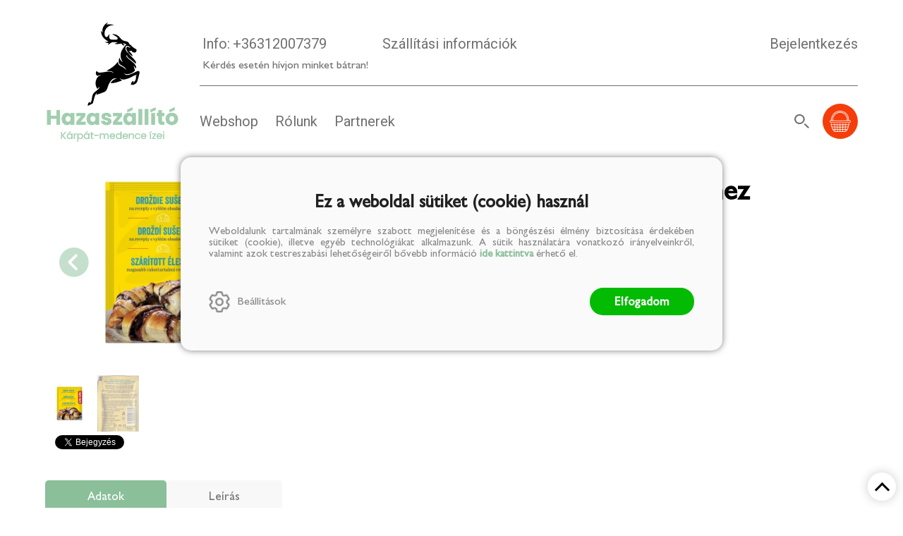

--- FILE ---
content_type: text/html; charset=utf-8
request_url: https://hazaszallito.hu/termek/instant-eleszto-7g-edes-receptekhez
body_size: 8895
content:


<!DOCTYPE html>
<html lang="hu" xmlns="http://www.w3.org/1999/xhtml" xmlns:fb="http://ogp.me/ns/fb#">
    <head><title>
	Instant élesztő 7g - édes receptekhez
</title><meta charset="utf-8" />
<meta property="og:locale" content="hu_HU" />
<meta property="og:title" content="Instant élesztő 7g - édes receptekhez" />
<meta property="og:url" content="https://hazaszallito.hu/termek/instant-eleszto-7g-edes-receptekhez" />
<meta property="og:type" content="website"/>
<meta property="og:site_name" content="Hazaszállító | A kárpát-medence ízei" />
<meta property="fb:app_id" content="302952232044972"/>
<meta property="og:image" content="https://hazaszallito.hu/content/2022/6/Product/szaritotteleszto7g.jpg" />
<meta property="og:description" content="Aktív szárított élesztő édes kelt tészták készítéséhez." />
<meta name="description" content="Aktív szárított élesztő édes kelt tészták készítéséhez." />
<meta name="viewport" content="width=device-width, initial-scale=1, minimal-ui" />
<meta name="dc.language" content="hu" />
<meta name="dc.source" content="https://hazaszallito.hu/termek/instant-eleszto-7g-edes-receptekhez" />
<meta name="dc.title" content="Instant élesztő 7g - édes receptekhez" />
<meta name="dc.subject" content="Instant élesztő 7g - édes receptekhez" />
<meta name="dc.description" content="Aktív szárított élesztő édes kelt tészták készítéséhez." />
<meta name="dc.format" content="text/html" />
<meta name="dc.type" content="Text" />
<link rel='icon' type='image/x-icon' href='https://hazaszallito.hu/favicon.ico'>
<link rel='apple-touch-icon' href='https://hazaszallito.hu/apple-touch-icon.png'>
<link href='/content/RBSlider2/RBSlider2-2.8.9.css' rel='preload' as='style' />
<link href='/Content/rb-4.5.3.css' rel='preload' as='style' />
<link href='/Content/rb-controls-2.5.2.css' rel='preload' as='style' />
<link href='/Content/rb-section-1.5.6.css' rel='preload' as='style' />
<link href='/Content/rb-shop-3.0.1.css' rel='preload' as='style' />
<link href='/Content/Site-1.6.5.css' rel='preload' as='style' />
<noscript>
Nincs engedélyezve a javascript.
</noscript>
<script src='/Scripts/jquery-3.6.0.min.js'></script>
<script src='/Scripts/encoder.js'></script>
<script src='/Scripts/rb-4.2.6.js'></script>
<script src='/Scripts/rb-controls-1.8.5.js'></script>

<script>window.dataLayer = window.dataLayer || [];function gtag(){dataLayer.push(arguments);}gtag("consent", "default",{ "ad_storage": "denied","ad_user_data": "denied","ad_personalization": "denied","analytics_storage": "denied","functionality_storage": "denied","personalization_storage": "denied","security_storage": "granted"});</script>

<!-- Google Tag Manager -->
<script>(function(w,d,s,l,i){w[l]=w[l]||[];w[l].push({'gtm.start':
new Date().getTime(),event:'gtm.js'});var f=d.getElementsByTagName(s)[0],j=d.createElement(s),dl=l!='dataLayer'?'&l='+l:'';j.async=true;j.src=
'https://www.googletagmanager.com/gtm.js?id='+i+dl;f.parentNode.insertBefore(j,f);
})(window,document,'script','dataLayer','GTM-TB7NV9N');</script>
<!-- End Google Tag Manager -->



<script src='/Scripts/rb-shop-1.8.5.js'></script>
<script src='/Scripts/jquery-ui-1.13.1.min.js'></script>
<script src='/Content/entertotab/entertotab.1.0.1.js'></script>
<script src='/Content/messagebox/jquery.alerts.1.1.1.js'></script>
<script src='/Scripts/jquery.timers-1.2.js'></script>
<script src='/content/RBSlider2/RBSlider2-2.8.9.js'></script>

<script src='/content/SwipeEvent/jquery.event.move.1.3.2.js'></script>
<script src='/content/SwipeEvent/jquery.event.swipe.0.5.js'></script>

<link rel='stylesheet' href='/content/RBSidebar/rbsidebar-1.0.6.css' type='text/css' media='screen' />

<link rel='stylesheet' type='text/css' href='/content/Msg/jquery.msg.css' />
<script src='/content/Msg/jquery.center.min.js'></script>
<script src='/content/Msg/jquery.msg.min.1.0.8.js'></script>

<script type='text/javascript'>
function RBAjaxLoadDivInit() {
}
function RBConfirmFuncUser(confirm, functionYes, functionNo) {
RBConfirmFunc("Figyelem", confirm, "Rendben", "Mégsem",functionYes,"",functionNo);
}
</script>
<script type='text/javascript'>
$(document).ready(function () {
RBMediaState_Resize([{'azon':'Mobile', 'width':568 }, {'azon':'Tablet', 'width':1140 }, {'azon':'Desktop', 'width':0 }])
});
</script>


<link href='/Content/messagebox/jquery.alerts.css' rel='stylesheet' type='text/css' />
<link href='/Content/jQueryUICss/ui-lightness/jquery-ui-1.7.2.custom.css' rel='stylesheet' type='text/css' />
<link rel='stylesheet' href='/content/RBSlider2/RBSlider2-2.8.9.css' type='text/css' />

<link href='/Content/rb-4.5.3.css' rel='stylesheet' type='text/css' />
<link href='/Content/rb-controls-2.5.2.css' rel='stylesheet' type='text/css' />

<link href='/Content/rb-section-1.5.6.css' rel='stylesheet' type='text/css' />
<link href='/Content/rb-shop-3.0.1.css' rel='stylesheet' type='text/css' />
<link href='/Content/Site-1.6.5.css' rel='stylesheet' type='text/css' />
</head>
    <body class='body_root body_Home body_Home_ProductDetail body_others body_guest body_isdesktop'>
        <div id='fb-root'></div>
<script type='text/javascript'>
window.fbAsyncInit = function() {
FB.init({
appId  : '302952232044972',
status : true,
cookie : true,
xfbml  : true,
oauth : true
});
};
</script>
<script>(function(d, s, id) {
var js, fjs = d.getElementsByTagName(s)[0];
if (d.getElementById(id)) {return;}
js = d.createElement(s); js.id = id;
js.src = '//connect.facebook.net/hu_HU/all.js#xfbml=1&appId=302952232044972';
fjs.parentNode.insertBefore(js, fjs);
}(document, 'script', 'facebook-jssdk'));
</script>

<script src='https://www.youtube.com/iframe_api'></script>
<script>
window.dataLayer = window.dataLayer || [];
window.dataLayer.push({
'event': 'content view',
'content_id': 'H00286'
});
</script>

<!-- Google Tag Manager (noscript) -->
<noscript><iframe src="https://www.googletagmanager.com/ns.html?id=GTM-TB7NV9N"
height="0" width="0" style="display:none;visibility:hidden"></iframe></noscript>
<!-- End Google Tag Manager (noscript) -->

<div id='rb_dialog'>
</div>
<div  class='popup_panel_container'>
<div id='rb-overlay' class='rb-overlay divonclick' style='display: none'  onclick='javascript: RBBodyOverlayClick()'>
</div>
<div id='rb-spec1overlay' class='rb-overlay rb-specoverlay divonclick' style='display: none'  onclick='javascript: RBSpecBodyOverlayClick("1")'>
</div>
<script type='text/javascript'>
$(document).ready(function () {
$('.rb-overlay').on('touchmove', function(e){ 
if (e.preventDefault)
e.preventDefault();
RBStopEvent(e);
});
});
</script>

<div id='rb-loading-overlay'  style='display: none'>
<div  class='rb-loading-overlay-msg'>
</div>
</div>

<div  class='main_rbinfo_panel'>
<div id='popup-rbinfo_panel' class='popup-rbinfo_panel popup_panel rb-popuppanel-disabled'>
<div  class='popup_panel_wrapper'>
<div  class='popup-rbinfo_panel_closebutton popup_panel_closebutton divonclick'   onclick='javascript: RBBodyOverlayClick(); return false;'>
</div>
<div id='popup-rbinfo_panel_body' class='popup-rbinfo_panel_body popup_panel_body'  tabindex=0>
</div>
</div>
</div>

</div>
<div  class='main_rbimage_panel'>
<div id='popup-rbimage_panel' class='popup-rbimage_panel popup_panel rb-popuppanel-disabled divonclick'   onclick='javascript: RBBodyOverlayClick();'>
<div  class='popup_panel_wrapper'>
<div  class='popup-rbimage_panel_closebutton popup_panel_closebutton divonclick'   onclick='javascript: RBBodyOverlayClick(); return false;'>
</div>
<div id='popup-rbimage_panel_body' class='popup-rbimage_panel_body popup_panel_body'  tabindex=0>
</div>
</div>
</div>

</div>
<div  class='main_menu_login_panel'>
<div id='popup-login_panel' class='popup-login_panel popup_panel rb-popuppanel-disabled'>
<div  class='popup_panel_wrapper'>
<div  class='popup-login_panel_closebutton popup_panel_closebutton divonclick'   onclick='javascript: RBBodyOverlayClick(); return false;'>
</div>
<div id='popup-login_panel_body' class='popup-login_panel_body popup_panel_body'  tabindex=0>
</div>
</div>
</div>

</div>
<div  class='main_menu_register_panel'>
<div id='popup-register_panel' class='popup-register_panel popup_panel rb-popuppanel-disabled'>
<div  class='popup_panel_wrapper'>
<div  class='popup-register_panel_closebutton popup_panel_closebutton divonclick'   onclick='javascript: RBBodyOverlayClick(); return false;'>
</div>
<div id='popup-register_panel_body' class='popup-register_panel_body popup_panel_body'  tabindex=0>
</div>
</div>
</div>

</div>
<div  class='main_menu_input_panel'>
<div id='popup-input-popup_panel' class='popup-input-popup_panel popup_panel input_popupinput_panel rb-popuppanel-disabled'>
<div  class='popup_panel_wrapper'>
<div  class='popup-input-popup_panel_closebutton popup_panel_closebutton divonclick'   onclick='javascript: RBBodyOverlayClick(); return false;'>
</div>
<div id='popup-input-popup_panel_body' class='popup-input-popup_panel_body popup_panel_body'  tabindex=0>
</div>
</div>
</div>

</div>
<div  class='main_menu_detail_panel'>
<div id='popup-detail_panel' class='popup-detail_panel popup_panel rb-popuppanel-disabled'>
<div  class='popup_panel_wrapper'>
<div  class='popup-detail_panel_closebutton popup_panel_closebutton divonclick'   onclick='javascript: RBBodyOverlayClick(); return false;'>
</div>
<div id='popup-detail_panel_body' class='popup-detail_panel_body popup_panel_body'  tabindex=0>
</div>
</div>
</div>

</div>
<div  class='main_menu_videogallery_panel'>
<div id='popup-videogallery_panel' class='popup-videogallery_panel popup_panel rb-popuppanel-disabled'>
<div  class='popup_panel_wrapper'>
<div  class='popup-videogallery_panel_closebutton popup_panel_closebutton divonclick'   onclick='javascript: RBBodyOverlayClick(); return false;'>
</div>
<div id='popup-videogallery_panel_body' class='popup-videogallery_panel_body popup_panel_body'  tabindex=0>
</div>
</div>
</div>

</div>
<div  class='main_menu_crop_panel'>
<div id='popup-rb_crop_panel' class='popup-rb_crop_panel popup_panel rb-popuppanel-disabled'>
<div  class='popup_panel_wrapper'>
<div  class='popup-rb_crop_panel_closebutton popup_panel_closebutton divonclick'   onclick='RBSpecBodyOverlayClick("1"); return false;'>
</div>
<div id='popup-rb_crop_panel_body' class='popup-rb_crop_panel_body popup_panel_body'  tabindex=0>
</div>
</div>
</div>

</div>
<div  class='main_menu_extra_panel'>
<div id='popup-extra_panel' class='popup-extra_panel popup_panel rb-popuppanel-disabled'>
<div  class='popup_panel_wrapper'>
<div  class='popup-extra_panel_closebutton popup_panel_closebutton divonclick'   onclick='javascript: RBBodyOverlayClick(); return false;'>
</div>
<div id='popup-extra_panel_body' class='popup-extra_panel_body popup_panel_body'  tabindex=0>
</div>
</div>
</div>

</div>
<div  class='main_menu_extranew_panel'>
<div id='popup-extranew_panel' class='popup-extranew_panel popup_panel rb-popuppanel-disabled'>
<div  class='popup_panel_wrapper'>
<div id='popup-extranew_panel_body' class='popup-extranew_panel_body popup_panel_body'  tabindex=0>
</div>
</div>
</div>

</div>
<div id='popupdata-panel' class='popupdata-panel specpopup_panel rb-popuppanel-disabled'>
</div>

<div  class='mini_menu_category_panel'>
<div id='popup-productcategories_full_panel' class='popup-productcategories_full_panel popup_panel rb-popuppanel-disabled'>
<div  class='popup_panel_wrapper'>
<div  class='popup-productcategories_full_panel_closebutton popup_panel_closebutton divonclick'   onclick='javascript: RBBodyOverlayClick(); return false;'>
</div>
<div id='popup-productcategories_full_panel_body' class='popup-productcategories_full_panel_body popup_panel_body'  tabindex=0>
</div>
</div>
</div>

</div>
<div  class='popup_basket_panel'>
<div id='popup-popupbasket_full_panel' class='popup-popupbasket_full_panel popup_panel rb-popuppanel-disabled'>
<div  class='popup_panel_wrapper'>
<div  class='popup-popupbasket_full_panel_closebutton popup_panel_closebutton divonclick'   onclick='javascript: RBBodyOverlayClick(); return false;'>
</div>
<div id='popup-popupbasket_full_panel_body' class='popup-popupbasket_full_panel_body popup_panel_body'  tabindex=0>
</div>
</div>
</div>

</div>


</div>

<div  class='popuploginbutton_hidden' style='display: none'>
<div  class='popup_full popup-login_full'>
<div  class='popup_buttons'>
<div  class='popup-login_button popup-login_button_on popup_button popup_button_on divonclick'   onclick='javascript: RBBodyOverlayClick(); RBRemoveClass(".popup-login_panel","rb-popuppanel-disabled"); RBAddClass(".popup-login_panel","rb-popuppanel-visibled"); RBAjax_LoadDiv("/Account/LogOnInfo","popup-login_panel_body", "","",""); RBBodyOverlayOn(); RBAddClass(".popup-login_button_off", "rb-overlay-click"); SetVisible(".popup_button_on"); SetDisable(".popup_button_off"); SetVisible(".popup-login_full .popup-login_button_off"); SetDisable(".popup-login_full .popup-login_button_on");  return false;' title='Bejelentkezés'>
</div>
<div  class='popup-login_button popup-login_button_off popup_button popup_button_off divonclick' style='display: none'  onclick='javascript: RBBodyOverlayOff();  return false;' title='Bejelentkezés'>
</div>
</div>
</div>

</div>
<div  class='popupregisterbutton_hidden' style='display: none'>
<div  class='popup_full popup-register_full'>
<div  class='popup_buttons'>
<div  class='popup-register_button popup-register_button_on popup_button popup_button_on divonclick'   onclick='javascript: RBBodyOverlayClick(); RBRemoveClass(".popup-register_panel","rb-popuppanel-disabled"); RBAddClass(".popup-register_panel","rb-popuppanel-visibled"); RBAjax_LoadDiv("/Account/ChildRegister","popup-register_panel_body", "","",""); RBBodyOverlayOn(); RBAddClass(".popup-register_button_off", "rb-overlay-click"); SetVisible(".popup_button_on"); SetDisable(".popup_button_off"); SetVisible(".popup-register_full .popup-register_button_off"); SetDisable(".popup-register_full .popup-register_button_on");  return false;' title='Regisztrálás'>
</div>
<div  class='popup-register_button popup-register_button_off popup_button popup_button_off divonclick' style='display: none'  onclick='javascript: RBBodyOverlayOff();  return false;' title='Regisztrálás'>
</div>
</div>
</div>

</div>
<div  class='rb-scrolltop divonclick'   onclick='RBScrollToId("container")'>
</div>

<script src='/content/RBParallax/RBParallax-1.0.9.js'></script>

<script type='text/javascript'>
var PrgParallaxController;
$(document).ready(function () {
// init controller
PrgParallaxController = new RBParallaxController()
PrgParallaxController.AddTopClassItem('', 'body', RBGetWindowsHeight(), 'rb-scrolltop-show');
});
</script>

<div  class='rb_shop_additempopup-full disableitem'>
</div>


        <script>
            $(document).ready(function ($) {
                PrgParallaxController.AddTopClassItem("", "#container", "100", "rb-top100");
            });
	    </script>
        <div id="container">
            
            
              <div id="rbsidebar-menupanel" class="rbsidebar_panel rbsidebar_panel_disabled">
                <div class="menu menu_sidebar">
                  <div class="menu_items">
                    <div  class='menu_divitem main_menu_category'>
<div class='menu_item rbmenuh2'>
<div  class='menu_divitem_click divonclick'   onclick='javascript: RBBodyOverlayClick(); RBRemoveClass(".popup-extra_panel","rb-popuppanel-disabled"); RBAddClass(".popup-extra_panel","rb-popuppanel-visibled"); RBAjax_LoadChildDiv("/Home/ShowChildSectionGroup?azon=Products-Left","","popup-extra_panel_body", "","",""); RBBodyOverlayOn(); ' title='Kategóriák'>
<div  class='menu_divitem_info'>
<div  class='menu_divitem_title-image'>

</div>
<div  class='menu_divitem_title'>
Kategóriák
</div>
</div>
</div>
</div>
</div>

<div  class='main_menu_top'>
<div  class='menu_divitem style_link'>
<div class='menu_item rbmenuh2'>
<a href="https://hazaszallito.hu/hir/szallitasi-informaciok" title='Szállítási információk' >
<div  class='menu_divitem_image'>
</div>
<div  class='menu_divitem_info'>
<div  class='menu_divitem_title'>
Szállítási információk
</div>
</div>
</a>
</div>
</div>

</div>
<div  class='main_menu_top'>
<div  class='menu_divitem'>
<div class='menu_item rbmenuh2'>
<a href="https://hazaszallito.hu/termekek" title='Webshop' >
<div  class='menu_divitem_image'>
</div>
<div  class='menu_divitem_info'>
<div  class='menu_divitem_title'>
Webshop
</div>
</div>
</a>
</div>
</div>

<div  class='menu_divitem'>
<div class='menu_item rbmenuh2'>
<a href="https://hazaszallito.hu/hirek" title='Rólunk' >
<div  class='menu_divitem_image'>
</div>
<div  class='menu_divitem_info'>
<div  class='menu_divitem_title'>
Rólunk
</div>
</div>
</a>
</div>
</div>

<div  class='menu_divitem'>
<div class='menu_item rbmenuh2'>
<a href="https://hazaszallito.hu/partnerek" title='Partnerek' >
<div  class='menu_divitem_image'>
</div>
<div  class='menu_divitem_info'>
<div  class='menu_divitem_title'>
Partnerek
</div>
</div>
</a>
</div>
</div>

</div>
<div  class='main_menu_login divonclick'   onclick='RBOnClick(".popuploginbutton_hidden .popup-login_button_on");'>
Bejelentkezés
</div>
<div  class='main_menu_register divonclick'   onclick='RBOnClick(".popupregisterbutton_hidden .popup-register_button_on");'>
Regisztrálás
</div>

                  </div>
                </div>
              </div>
            
            <div id="page"  class='page page_Home page_Home_ProductDetail page_others'>
                <div id="header">
                    <div id="site-name">
                      
                        <div class="baseheader_main">                          
                          <div class="baseheader_center">
                            <div class="baseheader" onclick="window.location = '/'">
                            </div>
                          </div>
                          <div class="baseheader_line-full">
                            <div class="baseheader_line1">
                              <div class="menu_items">
                                <div  class='main_menu_applicationinfo'>
<div  class='main_menu_applicationinfo-phonenumber'>
<div  class='main_menu_applicationinfo-image'>

</div>
<div  class='main_menu_applicationinfo-info'>
Info:
</div>
<div  class='menu_divitem main_menu_phone'>
<div class='menu_item rbmenuh2'>
<a href="tel:+36312007379" >
<div  class='menu_divitem_image'>
</div>
<div  class='menu_divitem_info'>
<div  class='menu_divitem_title'>
+36312007379
</div>
</div>
</a>
</div>
</div>

</div>
<div  class='main_menu_applicationinfo-phonenumber-footer'>
Kérdés esetén hívjon minket bátran!
</div>
</div>

                              </div>
                              <div class="menu_items">
                                <div  class='menu_divitem style_link'>
<div class='menu_item menu_firstitem rbmenuh2'>
<a href="https://hazaszallito.hu/hir/szallitasi-informaciok" >
<div  class='menu_divitem_image'>
</div>
<div  class='menu_divitem_info'>
<div  class='menu_divitem_title'>
Szállítási információk
</div>
</div>
</a>
</div>
</div>





                              </div>
                              <div class="menu_other-items">
                                <div  class='main_menu_login'>
<div  class='popup_full popup-login_full'>
<div  class='popup_buttons'>
<div  class='popup-login_link popup-login_button_on popup_link popup_button_on divonclick'   onclick='RBOnClick(".popuploginbutton_hidden .popup-login_button_on");' title='Bejelentkezés'>
<div  class='popup_button_title'>
Bejelentkezés
</div>
</div>
</div>
</div>

</div>

                              </div>
                            </div>
                            <div class="baseheader_line2">
                              <div class="menu_items">
                                <div  class='menu_divitem'>
<div class='menu_item menu_firstitem rbmenuh2'>
<a href="https://hazaszallito.hu/termekek" >
<div  class='menu_divitem_image'>
</div>
<div  class='menu_divitem_info'>
<div  class='menu_divitem_title'>
Webshop
</div>
</div>
</a>
</div>
</div>

<div  class='menu_divitem'>
<div class='menu_item rbmenuh2'>
<a href="https://hazaszallito.hu/hirek" >
<div  class='menu_divitem_image'>
</div>
<div  class='menu_divitem_info'>
<div  class='menu_divitem_title'>
Rólunk
</div>
</div>
</a>
</div>
</div>

<div  class='menu_divitem'>
<div class='menu_item rbmenuh2'>
<a href="https://hazaszallito.hu/partnerek" >
<div  class='menu_divitem_image'>
</div>
<div  class='menu_divitem_info'>
<div  class='menu_divitem_title'>
Partnerek
</div>
</div>
</a>
</div>
</div>





                              </div>
                              <div class="menu_other-items">
                                <div  class='main_menu_search'>
<div  class='searchbutton divonclick'   onclick='RBLoadPage("https://hazaszallito.hu/termekek");' title='Keresés'>
</div>
</div>
<div id='rb_basketmini_ajax'>
<div  class='basket_refresh_button divonclick' style='display:none'  onclick='RB_Basket_Refresh("https://hazaszallito.hu/WebDataShopInfoGrid/BasketRefresh","","rb_basket_ajax","rb_basketmini_ajax","rb_basketcheckout_ajax","0","1");; RBStopEvent(event);'>
</div>
<div  class='basket_main basket_mini basket_empty'   onclick='RBMessage("A kosár üres")' title='A kosár üres'>
<div  class='basket_image'>
</div>
<div  class='basket_titlefull'>
<div  class='basket_title'>
</div>
</div>

</div>
</div>


                              </div>
                              <div class="baseheader_left">
                                <div class="baseheader_mini">
                                  <div id='rbsidebar-menubutton' class='rbsidebar_button'>
</div>
<script type='text/javascript'>
$(document).ready(function () {
$('#rbsidebar-menubutton').RBSidebar('rbsidebar-menupanel','push','');
});
</script>


                                </div>
                              </div>
                            </div>                            
                          </div>
                        </div>
                      
                    </div>
                </div>
                <div id="content-section">
                    <div id="main-full">
                        <div id="main-body">
                            <div id="main">
                                

 <div class="detail_mainpage productdetail_mainpage">
   <div class="rb-sectiongroup_full">
     <div class="rb-home_mainpage-work">
       <div class="rb-home_mainpage_main">
         <div  class='rb-itemgroup rb-itemgroup-ProductDetail'>
<div id='7138272b-712e-464d-ae3a-a5ad806ce228' class='rb-itemgroup-items newsitemmaster-id-6'>
<div  class='newsitem-editfull newsitem-id-4 newsitem-editfull-firstsectionitem'>
<div id='rb-section-detail' class='rb-section rb-section-detail'>
<div  class='rb-section-body'>
<div  class='rb-section-detail'>
<div  class='rb-section-detail-header'>
</div>
<div  class='detail-full'>
<div class='alexwebdatainfogrid_detail'  ><div class='alexwebdatainfogrid_display_sufix'  ></div><div class='alexwebdatainfogrid_alexdata_detail_top'  ><div class='alexwebdatainfogrid_alexdata_detail_top_alexdata_detail_left'  ><div class='alexwebdatainfogrid_alexdata_detail_imageslider'  ><div  class='showimages_slider'>
<div id='RBSlider2-8010f817-acba-42d3-b4ed-dad312c46f21' class='rb2-slider-root rb2-slider-scroll'>
<div  class='rb2-slider-header'>
<div  class='rb2-slider-header-refresh' style='display: none'>
</div>

</div>
<div  class='rb2-wrapper'>
<div id='RBSlider2-8010f817-acba-42d3-b4ed-dad312c46f21-container' class='rb2-container'>
<div  class='rb2-slider-summary-full'>

</div>
<div id='RBSlider2-8010f817-acba-42d3-b4ed-dad312c46f21-container-items' class='rb2-container-items rb2-slider-pagesize-1 rb2-slider-totalitemcount-2' style='width: 200%; ' tabindex="0">
<div  class='rb2-slider-pager-item rb2-slider-pager-item-0 rb2-slider-pager-item-firstinit' style='left: 0%;' data-page=0>
<div  class='rb2-slider-pager-item-main'>
<div  class='rb2-slider-item rb2-slider-item-1 rb2-slider-item-firstinit'>
<div  class='rb2-main divonclick'   onclick='javascript: RBBodyOverlayClick(); RBRemoveClass(".popup-rbimage_panel","rb-popuppanel-disabled"); RBAddClass(".popup-rbimage_panel","rb-popuppanel-visibled"); RBImageLoad("popup-rbimage_panel_body", "/content/2022/6/Product/szaritotteleszto7g.jpg",0); RBBodyOverlayOn(); RBAddClass(".popup-rbimage_button_off", "rb-overlay-click"); '>

<div  class='rb2-image'>
<img class='rb2-img_img' src='/content/2022/6/Product/preview/szaritotteleszto7g.jpg' border='0' alt='Instant élesztő 7g - édes receptekhez' style='' />
</div>
<div  class='rb2-body'>
</div>
</div>

</div>
</div>
</div>
<div  class='rb2-slider-pager-item rb2-slider-pager-item-1 rb2-slider-pager-item-firstinit' style='left: 100%;'>
<div  class='rb2-slider-pager-item-main'>
<div  class='rb2-slider-item rb2-slider-item-1 rb2-slider-item-firstinit'>
<div  class='rb2-main divonclick'   onclick='javascript: RBBodyOverlayClick(); RBRemoveClass(".popup-rbimage_panel","rb-popuppanel-disabled"); RBAddClass(".popup-rbimage_panel","rb-popuppanel-visibled"); RBImageLoad("popup-rbimage_panel_body", "/Content/2022/3/News/szaritottelesztoh.jpg",0); RBBodyOverlayOn(); RBAddClass(".popup-rbimage_button_off", "rb-overlay-click"); '>

<div  class='rb2-image'>
<img class='rb2-img_img' src='/Content/2022/3/News/preview/szaritottelesztoh.jpg' border='0' alt='Instant élesztő 7g - édes receptekhez' style='' />
</div>
<div  class='rb2-body'>
</div>
</div>

</div>
</div>
</div>

</div>
<div  class='rb2-slider-thumb-full'>
<div  class='rb2-slider-thumb-items'>
<div  class='rb2-slider-thumb-item rb2-slider-thumb-0 rb2-slider-thumb-selected' style='width: 20%' data-thumbpage=0>
<div  class='rb2-slider-thumb-item-full'>
<div  class='rb2-slider-thumb-image'  title = 'Instant élesztő 7g - édes receptekhez'>
<img class='rb2-slider-thumb-image_img' src='/content/2022/6/Product/thumb/szaritotteleszto7g.jpg' border='0' alt='Instant élesztő 7g - édes receptekhez' style='' />
</div>
</div>
</div>
<div  class='rb2-slider-thumb-item rb2-slider-thumb-1' style='width: 20%' data-thumbpage=1>
<div  class='rb2-slider-thumb-item-full'>
<div  class='rb2-slider-thumb-image'  title = 'Instant élesztő 7g - édes receptekhez'>
<img class='rb2-slider-thumb-image_img' src='/Content/2022/3/News/thumb/szaritottelesztoh.jpg' border='0' alt='Instant élesztő 7g - édes receptekhez' style='' />
</div>
</div>
</div>
</div>

</div>
</div>
</div>
<div  class='rb2-slider-footer'>
<div id='RBSlider2-8010f817-acba-42d3-b4ed-dad312c46f21-pager' class='rb2-pager rb2-pager-bottom'>
<div  class='rb2-pager-item rb2-pager-item-link rb2-pager-item-disable rb2-pager-item-prev rb2-pager-item-pagertype-prevnext rb2-pager-item-init'>
</div>
<div  class='rb2-pager-item rb2-pager-item-link rb2-pager-item-disable rb2-pager-item-next rb2-pager-item-pagertype-prevnext rb2-pager-item-init'>
</div>
</div>


</div>
<div  class='rb2-slider-loading'>
</div>
</div>
<script type='text/javascript'>
$(document).ready(function () {
$('#RBSlider2-8010f817-acba-42d3-b4ed-dad312c46f21').RBSlider2({
azon: 'SectionImageGroup',
parameters: '/content/2022/6/Product/szaritotteleszto7g.jpg;hetfo-60',
transition: 'scroll',
swipetype: 'pager',
totalitemcount: 2,
loadall: true,
pageSize: 1,
pagertype: 'PrevNext',
thumbcount: 1,
imageTitle: 'Instant élesztő 7g - édes receptekhez',
enableKeyPress: '1',
mediapagesizelist: [{'azon':'Mobile', 'width':568, 'pagesize':1}, {'azon':'Tablet', 'width':1140, 'pagesize':1}, {'azon':'Desktop', 'width': 0, 'pagesize':1}],
autoStart: false,
autoControls: false,
prevstr: 'Előző',
nextstr: 'Következő',
ajaxurl: '/Image/GetRBSlider2Item'
});
});
</script>

</div>
</div></div><div class='alexwebdatainfogrid_alexdata_detail_top_alexdata_detail_right'  ><div class='alexwebdatainfogrid_alexdata_detail_top_alexdata_detail_right_header'  ><h1 class='labelitem rbh1'  ><span class='alexwebdatainfogrid_name alexwebdatainfogrid_valueitem'  >Instant élesztő 7g - édes receptekhez</span></h1><div class='alexwebdatainfogrid_manufacturer'  ><a class='link' href="https://hazaszallito.hu/gyarto/manya-kereskedelmi-kft"  title='Mánya Kereskedelmi Kft., 2022.03.23.' >Mánya Kereskedelmi Kft., 2022.03.23.</a></div></div><div class='labelitem'  ><div class='alexwebdatainfogrid_categories alexwebdatainfogrid_valueitem'  ><div  class='productgroup-hierarchy'>
<div  class='productgrouplink'>
<a  href='/termekek/tartos-elelmiszer' >
Tartós élelmiszer
</a>
</div>
<div  class='productgrouplink'>
<div  class='productgrouplink_separator'>
 / </div>
<a  href='/termekek/hazi-sutes' >
Házi sütés
</a>
</div>
<div  class='productgrouplink'>
<div  class='productgrouplink_separator'>
 / </div>
<a  href='/termekek/sutemenyalap' >
Süteményalap
</a>
</div>

</div>
</div></div><div class='labelitem'  ><div class='alexwebdatainfogrid_shortdescription alexwebdatainfogrid_valueitem'  >Aktív szárított élesztő édes kelt tészták készítéséhez.</div></div><div class='alexwebdatainfogrid_alexdata_detail_infos'  ><div class='alexwebdatainfogrid_alexdata_prices'  ><div class='labelitem'  ><div class='alexwebdatainfogrid_onlineprice alexwebdatainfogrid_valueitem'  >69 Ft<div  class='showprice-unit'>
(9 857 Ft/kg)
</div>
</div></div><div id='9a83f728-c0a8-4e73-ace9-b014c27ae40f' class='actionruleinfobutton-full divonclick'   onclick='RBAddRemoveClass("#9a83f728-c0a8-4e73-ace9-b014c27ae40f", "actionruleinfo-show"); RBStopEvent(event); return false'>
<div  class='actionruleinfobutton-button'>

</div>
<div  class='actionruleinfobutton-body'>
<div  class='actionruleinfobutton-bodyclose'>

</div>
<div  class='actionruleinfobutton-bodymain'>
<p>Árakkal kapcsolatos információk:<br><br><b>Eredeti ár:</b> kedvezmény nélküli eladási ár<br><br><b>Online ár:</b> az internetes rendelésekre érvényes ár<br><br><b>Korábbi ár:</b> az akciót megelőző 30 nap legalacsonyabb ára ezen a weboldalon</p>
</div>
</div>
</div>
</div><div class='labelitem'  ><div class='alexwebdatainfogrid_noshop alexwebdatainfogrid_valueitem'  >Jelenleg nem rendelhető</div></div></div><div class='alexwebdatainfogrid_alexdata_detail_buttons'  ></div></div><div class='alexwebdatainfogrid_like listitem_like'  ><div id='883aba92-c883-4e2b-9c5d-75b035fac30f' class='communalglobal'>
<div  class='communalglobal_fblike'>
</div>
<div  class='communalglobal_twitter'>
<a href='https://twitter.com/share?url=https%3A%2F%2Fhazaszallito.hu%2Ftermek%2Finstant-eleszto-7g-edes-receptekhez' class='twitter-share-button' data-count='none'>Tweet</a>
<script src='https://platform.twitter.com/widgets.js'></script>

</div>
</div>
</div></div><div class='alexwebdatainfogrid_product-detail-tabpages'  ><div id='producttabbedpage' class='rb-tabbed-page'>
</div>
<script type='text/javascript'>
$(document).ready(function () {
$('#producttabbedpage').RBTabbedPage(0);
});
</script>
<div  class='rb-tabbed-pageitem rb-tabbed-producttabbedpage-items rb-tabbed-pageitem-disabled articletab-data'>
<div  class='rb-tabbed-pageitem-data'>
Adatok
</div>
<div  class='productproperties'>
<div  class='productproperties-name'>
Tulajdonságok:
</div>
<div  class='productproperty-groupitem'>
<div  class='productproperty-item'>
<div  class='productproperty-item-name'>
Karton:
</div>
<div  class='productproperty-item-value'>
50
</div>
</div>
<div  class='productproperty-item'>
<div  class='productproperty-item-name'>
Tárolási információk:
</div>
<div  class='productproperty-item-value'>
Száraz,hűvős,kártevő mentes helyen tárolandó
</div>
</div>
<div  class='productproperty-item'>
<div  class='productproperty-item-name'>
Gyártó neve:
</div>
<div  class='productproperty-item-value'>
MÁNYA
</div>
</div>
<div  class='productproperty-item'>
<div  class='productproperty-item-name'>
Márka:
</div>
<div  class='productproperty-item-value'>
MÁNYA
</div>
</div>
<div  class='productproperty-item'>
<div  class='productproperty-item-name'>
Származási ország:
</div>
<div  class='productproperty-item-value'>
Egyiptom
</div>
</div>
<div  class='productproperty-item'>
<div  class='productproperty-item-name'>
Kiszerelési egység:
</div>
<div  class='productproperty-item-value'>
kg
</div>
</div>
<div  class='productproperty-item'>
<div  class='productproperty-item-name'>
Kiszerelés:
</div>
<div  class='productproperty-item-value'>
0.007
</div>
</div>
<div  class='productproperty-item'>
<div  class='productproperty-item-name'>
Összetevők:
</div>
<div  class='productproperty-item-value'>
szárított élesztő, emulgálószer (E491)
</div>
</div>
<div  class='productproperty-item'>
<div  class='productproperty-item-name'>
BIO:
</div>
<div  class='productproperty-item-value'>
Nem
</div>
</div>
</div>
<div  class='productproperty-groupitem productproperty-groupitem-specgroup'>
<div  class='productproperty-groupitem-title'>
Mentes
</div>
<div  class='productproperty-item'>
<div  class='productproperty-item-name'>
Mesterséges színezék:
</div>
<div  class='productproperty-item-value'>
Igen
</div>
</div>
<div  class='productproperty-item'>
<div  class='productproperty-item-name'>
MENTES / GLUTÉN:
</div>
<div  class='productproperty-item-value'>
Igen
</div>
</div>
<div  class='productproperty-item'>
<div  class='productproperty-item-name'>
MENTES / LAKTÓZ:
</div>
<div  class='productproperty-item-value'>
Igen
</div>
</div>
<div  class='productproperty-item'>
<div  class='productproperty-item-name'>
MENTES / TARTÓSÍTÓSZER:
</div>
<div  class='productproperty-item-value'>
Igen
</div>
</div>
<div  class='productproperty-item'>
<div  class='productproperty-item-name'>
MENTES / ÁLLATI EREDETŰ ÖSSZETEVŐ:
</div>
<div  class='productproperty-item-value'>
Igen
</div>
</div>
<div  class='productproperty-item'>
<div  class='productproperty-item-name'>
Az összes allergéntől mentes termék:
</div>
<div  class='productproperty-item-value'>
Nem
</div>
</div>
<div  class='productproperty-item'>
<div  class='productproperty-item-name'>
MENTES / GMO:
</div>
<div  class='productproperty-item-value'>
Igen
</div>
</div>
<div  class='productproperty-item'>
<div  class='productproperty-item-name'>
MENTES / ALKOHOLMENTES:
</div>
<div  class='productproperty-item-value'>
Igen
</div>
</div>
<div  class='productproperty-item'>
<div  class='productproperty-item-name'>
MENTES / PÁLMAOLAJ:
</div>
<div  class='productproperty-item-value'>
Igen
</div>
</div>
<div  class='productproperty-item'>
<div  class='productproperty-item-name'>
MENTES / HOZZÁADOTT SÓ:
</div>
<div  class='productproperty-item-value'>
Igen
</div>
</div>
<div  class='productproperty-item'>
<div  class='productproperty-item-name'>
MENTES / HOZZÁADOTT CUKOR:
</div>
<div  class='productproperty-item-value'>
Igen
</div>
</div>
<div  class='productproperty-item'>
<div  class='productproperty-item-name'>
MENTES / SÓ:
</div>
<div  class='productproperty-item-value'>
Igen
</div>
</div>
<div  class='productproperty-item'>
<div  class='productproperty-item-name'>
MENTES / CUKOR:
</div>
<div  class='productproperty-item-value'>
Igen
</div>
</div>
<div  class='productproperty-item'>
<div  class='productproperty-item-name'>
MENTES / KALÓRIA:
</div>
<div  class='productproperty-item-value'>
Igen
</div>
</div>
<div  class='productproperty-item'>
<div  class='productproperty-item-name'>
MENTES / ADALÉK:
</div>
<div  class='productproperty-item-value'>
Igen
</div>
</div>
<div  class='productproperty-item'>
<div  class='productproperty-item-name'>
MENTES / ÉLESZTŐ:
</div>
<div  class='productproperty-item-value'>
Nem
</div>
</div>
<div  class='productproperty-item'>
<div  class='productproperty-item-name'>
MENTES / SZULFITMENTES:
</div>
<div  class='productproperty-item-value'>
Igen
</div>
</div>
<div  class='productproperty-item'>
<div  class='productproperty-item-name'>
MENTES / HIPOALLERGÉN:
</div>
<div  class='productproperty-item-value'>
Igen
</div>
</div>
<div  class='productproperty-item'>
<div  class='productproperty-item-name'>
MENTES / SZÓJA:
</div>
<div  class='productproperty-item-value'>
Igen
</div>
</div>
<div  class='productproperty-item'>
<div  class='productproperty-item-name'>
MENTES / ÉDESÍTŐSZER:
</div>
<div  class='productproperty-item-value'>
Igen
</div>
</div>
</div>
</div>
</div>
<div  class='rb-tabbed-pageitem rb-tabbed-producttabbedpage-items rb-tabbed-pageitem-disabled articletab-desc'>
<div  class='rb-tabbed-pageitem-data'>
Leírás
</div>
<div  class='bookdetails'>
<div class='labelitem'  ><div class='alexwebdatainfogrid_code_title alexwebdatainfogrid_titleitem'  >Raktári kód:</div><div class='alexwebdatainfogrid_code alexwebdatainfogrid_valueitem'  >H00286</div></div><div class='labelitem'  ><div class='alexwebdatainfogrid_isbn_title alexwebdatainfogrid_titleitem'  >ISBN:</div><div class='alexwebdatainfogrid_isbn alexwebdatainfogrid_valueitem'  >8588000027385</div></div><div class='labelitem'  ><div class='alexwebdatainfogrid_ean_title alexwebdatainfogrid_titleitem'  >EAN:</div><div class='alexwebdatainfogrid_ean alexwebdatainfogrid_valueitem'  >8588000027385</div></div><div class='labelitem'  ><div class='alexwebdatainfogrid_weight_title alexwebdatainfogrid_titleitem'  >Tömeg [g]:</div><div class='alexwebdatainfogrid_weight alexwebdatainfogrid_valueitem'  >7</div></div>
</div>
<div class='labelitem'  ><div class='alexwebdatainfogrid_fulldescription alexwebdatainfogrid_valueitem'  >Aktív szárított élesztő édes kelt tészták készítéséhez.</div></div></div>
</div></div>
</div>

</div>

</div>
</div>

</div>
<div  class='newsitem-editfull newsitem-id-17'>
<div id='rb-section-otherproducts' class='rb-section rb-section-detaillinkslider rb-section-otherproducts'>
<div  class='rb-section-body'>
<div  class='rb-section-detaillinkslider'>
<div  class='rb-section-slideritem rb-section-slideritem- rb-section-slideritem--nobackgroundimage'>
<div id='RBSlider2-e731eff8-eaa2-426f-bbc5-29b2b896d90c' class='rb2-slider-root rb2-slider-scroll'>
<div  class='rb2-slider-header'>
<div  class='rb2-slider-title-full'>
<div  class='rb2-slider-title'>
Hasonló
</div>
<div  class='rb2-slider-subtitle-main'>
<div  class='rb2-slider-subtitle'>
termékeink
</div>
</div>
</div>
<div id='RBSlider2-e731eff8-eaa2-426f-bbc5-29b2b896d90c-pager' class='rb2-pager rb2-pager-top'>
<div  class='rb2-pager-item rb2-pager-item-link rb2-pager-item-disable rb2-pager-item-prev rb2-pager-item-pagertype-prevnext rb2-pager-item-init'>
</div>
<div  class='rb2-pager-item rb2-pager-item-link rb2-pager-item-disable rb2-pager-item-next rb2-pager-item-pagertype-prevnext rb2-pager-item-init'>
</div>
</div>

<div  class='rb2-slider-header-refresh' style='display: none'>
</div>

</div>
<div  class='rb2-wrapper'>
<div id='RBSlider2-e731eff8-eaa2-426f-bbc5-29b2b896d90c-container' class='rb2-container'>
<div  class='rb2-slider-summary-full'>

</div>
<div id='RBSlider2-e731eff8-eaa2-426f-bbc5-29b2b896d90c-container-items' class='rb2-container-items rb2-slider-pagesize-4 rb2-slider-totalitemcount-16'>
<div  class='rb2-slider-pager-item rb2-slider-pager-item-0 rb2-slider-pager-item-firstinit' style='left: 0%;' data-page=0>
<div  class='rb2-slider-pager-item-main'>
<div  class='rb2-slider-item rb2-slider-item-1 rb2-slider-item-firstinit'>
<a href="/termek/daralt-mak-150g"  ><div class='alexwebdatainfogrid'  ><div class='alexwebdatainfogrid_display_sufix'  ></div><div class='alexwebdatainfogrid_fullimage'  ><div class='alexwebdatainfogrid_thumbnail_url imageitem_body'  ><img class='alexwebdatainfogrid_thumbnail_url_img' alt='Darált mák 150g' src='/content/2022/11/Product/preview/daraltmak_e.jpg' border='0' /></div><div class='alexwebdatainfogrid_thumbnail_url_sufix'  ></div></div><div class='alexwebdatainfogrid_info'  ><div  class='alexdata_header_shop'>
<div  class='alexdata_header_name-full'>
<div  class='alexdata_header_name-line0'>
<h2  class='alexdata_header_name rbh1'>
Darált mák 150g
</h2>
</div>
</div>
</div>
<div  class='alexdata_footer_shop'>
<div  class='alexdata_footer_shop_prices'>
<div  class='alexdata_footer_onlineprice'>
<div  class='alexdata_footer_onlineprice-value'>
519 Ft
</div>
<div  class='showprice-amountfull'>
<div  class='showprice-unit'>
(3 460 Ft/kg)
</div>

</div>

</div>
</div>
<div  class='alexdata_footer_shop_buttons'>

</div>
</div>
<div class='alexwebdatainfogrid_info_data'  ></div></div></div></a>
</div>
<div  class='rb2-slider-item rb2-slider-item-2 rb2-slider-item-firstinit'>
<a href="/termek/diopotlo-200g"  ><div class='alexwebdatainfogrid'  ><div class='alexwebdatainfogrid_display_sufix'  ></div><div class='alexwebdatainfogrid_fullimage'  ><div class='alexwebdatainfogrid_thumbnail_url imageitem_body'  ><img class='alexwebdatainfogrid_thumbnail_url_img' alt='Diópótló 200g' src='/content/2022/6/Product/preview/diopotlo_200g_multi_3d.jpg' border='0' /></div><div class='alexwebdatainfogrid_thumbnail_url_sufix'  ></div></div><div class='alexwebdatainfogrid_info'  ><div  class='alexdata_header_shop'>
<div  class='alexdata_header_name-full'>
<div  class='alexdata_header_name-line0'>
<h2  class='alexdata_header_name rbh1'>
Diópótló 200g
</h2>
</div>
</div>
</div>
<div  class='alexdata_footer_shop'>
<div  class='alexdata_footer_shop_prices'>
<div  class='alexdata_footer_onlineprice'>
<div  class='alexdata_footer_onlineprice-value'>
369 Ft
</div>
<div  class='showprice-amountfull'>
<div  class='showprice-unit'>
(1 845 Ft/kg)
</div>

</div>

</div>
</div>
<div  class='alexdata_footer_shop_buttons'>

</div>
</div>
<div class='alexwebdatainfogrid_info_data'  ></div></div></div></a>
</div>
<div  class='rb2-slider-item rb2-slider-item-3 rb2-slider-item-firstinit'>
<a href="/termek/etkezesi-kukorica-kemenyito-250g"  ><div class='alexwebdatainfogrid'  ><div class='alexwebdatainfogrid_display_sufix'  ></div><div class='alexwebdatainfogrid_fullimage'  ><div class='alexwebdatainfogrid_thumbnail_url imageitem_body'  ><img class='alexwebdatainfogrid_thumbnail_url_img' alt='Étkezési kukorica keményítő 250g' src='/content/2022/6/Product/preview/kukoricakemenyito_250g_3d.jpg' border='0' /></div><div class='alexwebdatainfogrid_thumbnail_url_sufix'  ></div></div><div class='alexwebdatainfogrid_info'  ><div  class='alexdata_header_shop'>
<div  class='alexdata_header_name-full'>
<div  class='alexdata_header_name-line0'>
<h2  class='alexdata_header_name rbh1'>
Étkezési kukorica keményítő 250g
</h2>
</div>
</div>
</div>
<div  class='alexdata_footer_shop'>
<div  class='alexdata_footer_shop_prices'>
<div  class='alexdata_footer_onlineprice'>
<div  class='alexdata_footer_onlineprice-value'>
329 Ft
</div>
<div  class='showprice-amountfull'>
<div  class='showprice-unit'>
(1 316 Ft/kg)
</div>

</div>

</div>
</div>
<div  class='alexdata_footer_shop_buttons'>

</div>
</div>
<div class='alexwebdatainfogrid_info_data'  ></div></div></div></a>
</div>
<div  class='rb2-slider-item rb2-slider-item-4 rb2-slider-item-firstinit'>
<a href="/termek/fekete-kakaopor-75g-10-12-kakaovaj"  ><div class='alexwebdatainfogrid'  ><div class='alexwebdatainfogrid_display_sufix'  ></div><div class='alexwebdatainfogrid_fullimage'  ><div class='alexwebdatainfogrid_thumbnail_url imageitem_body'  ><img class='alexwebdatainfogrid_thumbnail_url_img' alt='Fekete kakaópor 75g 10-12% kakaóvaj' src='/Content/2022/12/Product/preview/feketekakao75g_e.jpg' border='0' /></div><div class='alexwebdatainfogrid_thumbnail_url_sufix'  ></div></div><div class='alexwebdatainfogrid_info'  ><div  class='alexdata_header_shop'>
<div  class='alexdata_header_name-full'>
<div  class='alexdata_header_name-line0'>
<h2  class='alexdata_header_name rbh1'>
Fekete kakaópor 75g 10-12% kakaóvaj
</h2>
</div>
</div>
</div>
<div  class='alexdata_footer_shop'>
<div  class='alexdata_footer_shop_prices'>
<div  class='alexdata_footer_onlineprice'>
<div  class='alexdata_footer_onlineprice-value'>
309 Ft
</div>
<div  class='showprice-amountfull'>
<div  class='showprice-unit'>
(4 120 Ft/kg)
</div>

</div>

</div>
</div>
<div  class='alexdata_footer_shop_buttons'>

</div>
</div>
<div class='alexwebdatainfogrid_info_data'  ></div></div></div></a>
</div>
</div>
</div>

</div>
</div>
</div>
<div  class='rb2-slider-loading'>
</div>
</div>
<script type='text/javascript'>
$(document).ready(function () {
$('#RBSlider2-e731eff8-eaa2-426f-bbc5-29b2b896d90c').RBSlider2({
azon: 'OtherProducts',
parameters: '294',
transition: 'scroll',
swipetype: 'pager',
totalitemcount: 16,
loadall: false,
pageSize: 4,
pagertype: 'PrevNext',
sectionclass: 'newsitem-id-17',
mediapagesizelist: [{'azon':'Mobile', 'width':568, 'pagesize':2}, {'azon':'Tablet', 'width':1140, 'pagesize':3}, {'azon':'Desktop', 'width': 0, 'pagesize':4}],
mediaState: 'Desktop',
orientationState: 'Landscape',
autoStart: false,
autoControls: false,
controllername: 'Home',
prevstr: 'Előző',
nextstr: 'Következő',
ajaxurl: '/Image/GetRBSlider2Item'
});
});
</script>


</div>

</div>

</div>
</div>

</div>
</div>
</div>

       </div>
     </div>
   </div>
 </div>


                            </div>
                        </div>
                    </div>
                </div>
                <div id="content-footer">
                  <div  class='footer_mainpage'>
<div  class='rb-sectiongroup_full'>

</div>
</div>

                    <div  class='main-footer'>
<div  class='socialinfo-full'>
<div  class='socialinfo-item socialinfo-item-fb divonclick'   onclick='RBLoadPage("https://www.facebook.com/HazaSz%C3%A1ll%C3%ADt%C3%B3-115603481132910","_blank" )' title='Facebook'>
</div>
<div  class='socialinfo-item socialinfo-item-instagram divonclick'   onclick='RBLoadPage("https://www.instagram.com/hazaszallito/","_blank" )' title='Instagram'>
</div>
</div>

</div>

                    <div  class='rbmenu_group-full'>
<div  class='rbmenu_group rbmenu_group-6'>
<div  class='menu_divitem'>
<div class='menu_item rbmenuh2'>
<a  title='Elérhetőségeink:' >
<div  class='menu_divitem_image'>
</div>
<div  class='menu_divitem_info'>
<div  class='menu_divitem_title'>
Elérhetőségeink:
</div>
</div>
</a>
</div>
</div>

<div  class='menu_divitem'>
<div class='menu_item rbmenuh2'>
<a  title='+36 31 20 07 379' >
<div  class='menu_divitem_image'>
</div>
<div  class='menu_divitem_info'>
<div  class='menu_divitem_title'>
+36 31 20 07 379
</div>
</div>
</a>
</div>
</div>

<div  class='menu_divitem'>
<div class='menu_item rbmenuh2'>
<a href="mailto:hazaszallito@hazaszallito.hu" title='hazaszallito@hazaszallito.hu' >
<div  class='menu_divitem_image'>
</div>
<div  class='menu_divitem_info'>
<div  class='menu_divitem_title'>
hazaszallito@hazaszallito.hu
</div>
</div>
</a>
</div>
</div>

</div>
<div  class='rbmenu_group rbmenu_group-7'>
<div  class='menu_divitem'>
<div class='menu_item rbmenuh2'>
<a href="https://hazaszallito.hu/content/documents/em.pdf" title='Elállási nyilatkozat'  target="_blank">
<div  class='menu_divitem_image'>
</div>
<div  class='menu_divitem_info'>
<div  class='menu_divitem_title'>
Elállási nyilatkozat
</div>
</div>
</a>
</div>
</div>

<div  class='menu_divitem'>
<div class='menu_item rbmenuh2'>
<a href="https://hazaszallito.hu/hir/adatkezelesi-tajekoztato" title='Adatkezelési nyilatkozat' >
<div  class='menu_divitem_image'>
</div>
<div  class='menu_divitem_info'>
<div  class='menu_divitem_title'>
Adatkezelési nyilatkozat
</div>
</div>
</a>
</div>
</div>

</div>
<div  class='rbmenu_group rbmenu_group-9'>
<div  class='menu_divitem'>
<div class='menu_item rbmenuh2'>
<a href="https://hazaszallito.hu/hir/altalanos-szerzodesi-feltetelek" title='Általános Szerződési Feltételek' >
<div  class='menu_divitem_image'>
</div>
<div  class='menu_divitem_info'>
<div  class='menu_divitem_title'>
Általános Szerződési Feltételek
</div>
</div>
</a>
</div>
</div>

<div  class='menu_divitem'>
<div class='menu_item rbmenuh2'>
<div  class='menu_divitem_click divonclick'   onclick='javascript: RBBodyOverlayClick(); RBRemoveClass(".popup-input-popup_panel","rb-popuppanel-disabled"); RBAddClass(".popup-input-popup_panel","rb-popuppanel-visibled"); RBAjax_LoadDiv("https://hazaszallito.hu/Home/PopUpInput?inputazon=CookieSettings","popup-input-popup_panel_body", "","",""); RBBodyOverlayOn(); RBAddClass(".popup-input-popup_button_off", "rb-overlay-click"); ' title='Sütikezelés'>
<div  class='menu_divitem_info'>
<div  class='menu_divitem_title-image'>

</div>
<div  class='menu_divitem_title'>
Sütikezelés
</div>
</div>
</div>
</div>
</div>

</div>
</div>

                  
                </div>
                <div id="footer" class='footer_Home_ProductDetail'>
                  <div id='copyright'>
<div  class='copyright-line copyright-line0'>
<div  class='copyright_owner'>
© 2021 - 2026 Hazaszállító,
</div>
<div  class='copyright_right'>
Minden jog fenntartva.
</div>
<div  class='copyright_designed copyright_overflow'>
<a  href='https://overflow.hu' target='_blank' rel='nofollow' >
<div  class='copyright_designed_title'>
Készítette: Overflow.
</div>
</a>
</div>
</div>
</div>

                  
                </div>
            </div>
        </div>
        
    

        <script type='text/javascript'>
$(document).ready(function () {
RBChildMenuInit();
});
</script>

        <script type='text/javascript'>
$(document).ready(function () {
RBCheckCookieAlert2('RBCookie-Alert','rb-cookiealert-cover-page','Ez a weboldal sütiket (cookie) használ','Weboldalunk tartalmának személyre szabott megjelenítése és a böngészési élmény biztosítása érdekében sütiket (cookie), illetve egyéb technológiákat alkalmazunk. A sütik használatára vonatkozó irányelveinkről, valamint azok testreszabási lehetőségeiről bővebb információ <a  href="/content/documents/adatkezelesi.pdf" target="_blank" >ide kattintva</a> érhető el.','','','Elfogadom','rb-cookiealert-button','Beállítások','SetDisable(".rb-cookiealert-cover-page");javascript: RBBodyOverlayClick(); RBRemoveClass(".popup-input-popup_panel","rb-popuppanel-disabled"); RBAddClass(".popup-input-popup_panel","rb-popuppanel-visibled"); RBAjax_LoadDiv("https://hazaszallito.hu/Home/PopUpInput?inputazon=CookieSettings","popup-input-popup_panel_body", "","",""); RBBodyOverlayOn(); RBAddClass(".popup-input-popup_button_off", "rb-overlay-click"); ','https://hazaszallito.hu/Home/ClickCounter?code=','Agreed','','','','');
});
</script>
<div class="rb-cookiealert-button-update" onclick="RBUpdateConsentState('DisableGoogleCookie_AdStorage', 'DisableGoogleCookie_AdUserData', 'DisableGoogleCookie_AdPersonalization', 'DisableGoogleCookie_AnalyticsStorage', 'DisableGoogleCookie_FunctionalityStorage', 'DisableGoogleCookie_PersonalizationStorage','rb-cookiealert-cover-page','RBCookie-Alert');" style="display: none;"></div>



    </body>
</html>


--- FILE ---
content_type: text/css
request_url: https://hazaszallito.hu/Content/rb-shop-3.0.1.css
body_size: 15467
content:
/* ClearFix */

.basket_group_items:after,
.basket_group_item:after,
.basket_group_master:after,
.basket_summa_preorder:after,
.closebasket-phasebody-summary-info-line:after {
	content: "";
	display: table;
	clear: both;
}

/* WebShop Styles
-----------------------------------------------------------*/


/* Basket Styles
-----------------------------------------------------------*/

.popup-popupbasket_full_panel {
	width: 375px;
	float: right;
	margin: auto !important;
	background: #FFF;
	position: relative;
	
	position: absolute;
	top: 0;
	right: 0;
}

.rb-mediastate-Mobile .popup-popupbasket_full_panel {
	float: none;
} 

.basket_header,
.basket_checkout,
.basket_item,
.basket_productpackageitem {
	padding: 20px;
}

.basket_item {
	position: relative;
}

.basket_checkout .basket_header,
.basket_checkout .basket_checkout,
.basket_checkout .basket_item {
	padding: 20px 0 20px 20px;
}

.rb-mediastate-Mobile .basket_header,
.rb-mediastate-Mobile .basket_checkout,
.rb-mediastate-Mobile .basket_item {
	padding: 15px;
}

.rb-mediastate-Mobile .webshopmain_checkout .basket_item {
	padding: 15px 0;
} 

.basket_item:nth-child(even),
.basket_productpackageitem:nth-child(even) {
	background-color: rgba(209, 207, 232, 0.3);
}

.basket_productpackageitem-right .basket_item_quantity_line {
	text-align: center;
}

.basket_header {
	padding-bottom: 0;
}

.basket_header .basket_title,
.basket_header .basket_summa_quantity,
.basket_header .basket_emptytitle {
	display: inline-block;
	vertical-align: middle;
	font-size: 40px;
	font-weight: 300;
	color: #f44236;
}

.webshopmain_checkout .basket_empty .basket_header > div {
	display: inline-block;
}

.basket_summa_line > div,
.basket_summa_shippingprice > div,
.basket_summa_full > div > div {
	display: inline-block;
	vertical-align: middle;	
}

.popup-popupbasket_full_panel .basket_summa_line_value {
	float: right;
}

.basket_checkout .basket_summa_full > div > div 
{
    vertical-align: inherit;	
}

.webshopmain_checkout .basket_summa_shippingprice_full {
	margin-top: 15px;
}

.basket_summa_line.basket_summa_shippingprice {
	display: block;
	margin-top: 0;
}

.webshopmain_checkout .input-warning textarea,
.basket_summa_shippingprice_warningtitle {
	color: #e03a56;
}

.webshopmain_checkout .input-warning textarea {
	background: none;
	padding: 0;
	border: 0;
	cursor: auto;
}

.basket_summa_line.basket_summa_shippingweight {
	margin-top: 15px;
}

.basket_summa_line.basket_summa_shippingpacking {
	margin-bottom: 15px;
}

.basket_empty .basket_header  {
	text-align: center;
}

.basket_empty .basket_header .basket_title,
.basket_empty .basket_header .basket_emptytitle {
	padding-bottom: 20px;
}

.popup-popupbasket_full_panel .basket_summa_retail
/*.popup-popupbasket_full_panel .basket_summa_shippingprice*/ {
	margin-top: 15px;
}

.popup-popupbasket_full_panel .basket_summa_full {
	margin-top: 10px;
}

.popup-popupbasket_full_panel .basket_summa_quantity,
.basket_empty .basket_header .basket_emptytitle {
	margin-left: 10px;
}

.basket_summa,
.basket_item_quantity,
.basket_item_summa,
.webshopmain_checkout .basket_item_summa_name {
	font-size: 30px;
	font-weight: 600;
}

.rb-mediastate-Mobile .basket_summa,
.rb-mediastate-Mobile .basket_item_quantity,
.rb-mediastate-Mobile .basket_item_summa,
.rb-mediastate-Mobile .webshopmain_checkout .basket_item_summa_name {
	font-size: 25px;
} 

.basket_checkout input[type="button"] {
	width: 100%;
	height: auto;
	padding: 20px 0;
	font-size: 17px;
}

.basket_checkout {
    border-bottom: 1px solid rgba(0, 0, 0, 0.2);
}

.basket_item_left,
.basket_item_right,
.basket_productpackageitem-left,
.basket_productpackageitem-right,
.basket_checkout .basket_item_right > div {
	display: inline-block;
	width: 49%;
	vertical-align: middle;
}

.basket_item_left {
	border-right: 1px solid rgba(0, 0, 0, 0.1);	
	cursor: pointer;
}

.basket_item_image img {
	max-width: 90px;
}

.basket_item_right {
	text-align: center;
	padding-left: 20px;
}

.rb-mediastate-Mobile .basket_item_right {
	padding-left: 10px;
}

.basket_item > input[value="-"] {
	width: 25px;
	height: 25px;
	background: url(/content/images/icon-close.png) no-repeat center !important;
	background-size: 13px !important;
	border: 1px solid #919191;
	border-radius: 0;
	position: absolute;
	top: 20px;
	right: 0px;
	cursor: pointer;
	color: transparent;
	-webkit-appearance: none;
	padding: 0;
}

.basket_item_quantity_line input,
.basket_item_quantity {
	display: inline-block;
	vertical-align: middle;
}

.basket_item_quantity {
	margin: 0 15px;
}

.basket_item_quantity_2 {
	margin: 0 10px;	
}

.basket_item_quantity_X {
	font-size: 19px;
	margin: 0 3px !important;
}

.rb-mediastate-Mobile .basket_item_quantity {
	margin: 0 5px;
}

.basket_item_quantity.basket_item_quantity_3 {
	font-size: 26px;
	margin: 0 5px;
}

.basket_item_quantity_line input {
	width: 40px;
	height: 40px;
	border-radius: 30px;
}

.rb-mediastate-Mobile .basket_item_quantity_line input {
	width: 35px;
	height: 35px;
	padding: 0;
}

.basket_item_quantity_line {
	padding: 15px 0 25px;
	border-bottom: 1px solid rgba(0, 0, 0, 0.1);
}

.basket_item_quantity_inputline {
    display: inline-block;	
    border: 1px solid #444;
    margin-top: 15px;
    padding: 8px 25px;
}

.basket_productpackageitems-show {
	margin-top: 15px;
}

.basket_item_me,
.basket_item_summa_name {
	font-size: 17px;
}

.basket_item_summa_name {
	margin: 25px 0 20px;
}

.basket_item_name {
	margin: 15px 0;
}

.basket_item_price,
.basket_item_tempitem-info {
	font-size: 13px;
}

.basket_item_price_orig {
	font-weight: 300;
}

.basket_item_price * {
	display: inline-block;
}

.basket_item_price div.basket_item_price_fulltitle {
	display: block;
	margin-top: 5px;
}

.basket_item_price_orig .basket_item_price_number {
	text-decoration: line-through;	
}

.basket_item_price_orig:last-child {
	text-decoration: line-through;	
}

.basket_item_tempitem-info {
	font-weight: 300;
	margin-top: 10px;
}

.basket_item_noimage {
	width: 90px;
	height: 90px;
	background: url(/content/images/no-image-png-90.png) no-repeat center;
}

.basket_item_tempitem-summainfo,
.webshopmain_checkout_form .input-header,
.webshopmain_checkout .basket_summa_info {
	font-size: 20px;
	font-weight: 300;
	margin: 30px 0;
}

.input_CheckoutBasketPhaseSummary .input-header {
    font-weight: 500;
    font-size: 17px;
}

.basket_item_imagefull {
	display: inline-block;
    position: relative;
}

.basket_item_discountquickimage_img,
.basket_item_discountquickinfo {
    width: 50px;
	height: auto;
    position: absolute;
    top: -10px;
    left: -10px;
}

.input_AddToBasketMore .inputform {
	display: -webkit-box;
	display: -ms-flexbox;
	display: flex;
    -ms-flex-wrap: wrap;
        flex-wrap: wrap;
}

.input_AddToBasketMore .inputtitle_div {
	-webkit-box-flex: 1;
    -ms-flex: 1 1 100%;
        flex: 1 1 100%;
}

.input_AddToBasketMore .input-header {
	margin: 0;
	-webkit-box-flex: 0;
	-ms-flex: 0 1 30%;
		flex: 0 1 30%;
}

.input_AddToBasketMore fieldset {
	margin: 0 0 0 5%;
	-webkit-box-flex: 0;
	-ms-flex: 0 1 65%;
		flex: 0 1 65%;
}

.input_AddToBasketMore .input-addtobasketmore-image-full img {
	width: 100%;
}

.input_AddToBasketMore .inputgroup-price > div {
    display: inline-block;
    vertical-align: bottom;
    width: 30%;
}

.input_AddToBasketMore .inputpage_field_PriceOnline {
	margin: 0 5%;
}

.input_AddToBasketMore .inputgroup-origquantity,
.input_AddToBasketMore .inputgroup-quantity {
    display: inline-block;
    vertical-align: bottom;
    width: 47.5%;
}

.input_AddToBasketMore .inputgroup-origquantity {
	margin-right: 5%;
}

/* Checkout Styles
-----------------------------------------------------------*/

.webshopmain_checkout {
	width: 68%;
	margin: 0 auto;
	padding: 0 4% 75px;
	font-size: 17px;
	font-weight: 400;
}

@media screen and (max-width: 1279px) {
	.webshopmain_checkout {
		width: 90%;
	}
}

.webshopmain_checkout_desc_title {
	padding: 25px 2% 0;
}

.desc-child-webshopmain_checkout_top,
.desc-child-webshopmain_checkout_bottom {
	padding: 0 2%;
}

.webshopmain_checkout_desc_title > div,
.closebasket-phase-header .closebasket-phase-title {
	font-size: 40px;
	font-weight: 300;
	border-bottom: 1px solid #c7c7c7;
	padding-bottom: 15px;
}

.webshopmain_checkout .basket_checkout {
	padding: 0;
}

.webshopmain_checkout .basket_header {
	padding: 70px 0 0;
}

.webshopmain_checkout .basket_summa_retail,
/*.webshopmain_checkout .basket_summa_shippingprice,*/
.webshopmain_checkout .basket_summa_discount {
	display: inline-block;
}


.webshopmain_checkout .basket_summa_quantity + .basket_summa_retail,
.webshopmain_checkout .basket_summa_quantity + .basket_summa_shippingprice {
	display: block;
}

.webshopmain_checkout .basket_summa_discountheader {
	margin: 20px 0;
}

.webshopmain_checkout .basket_summa_discountheader .basket_summa_discount {
	font-weight: 500;
	margin-left: 20px;
}

.rb-mediastate-Mobile .webshopmain_checkout .basket_summa_discountheader .basket_summa_discount {
	margin-left: 0;
}

.webshopmain_checkout .basket_summa_title {
	font-size: 40px;
	font-weight: 300;
	color: #f44236;
	margin-top: 60px;
}

.webshopmain_checkout .basket_items-on-button,
.webshopmain_checkout .basket_items-off-button {
	display: inline-block;
	color: #221086;
	margin-top: 15px;
	margin-bottom: 40px;
	text-decoration: underline;
	cursor: pointer; 
}

.basket_items-on {
	margin-bottom: 30px;
}

.webshopmain_checkout .basket_items_header {
	text-align: center;
	border-bottom: 1px solid #d1cfe8;
	padding-bottom: 20px;
}

.webshopmain_checkout .basket_item_image,
.webshopmain_checkout .basket_item_noimage,
.webshopmain_checkout .basket_item_left_info {
	display: inline-block;
	vertical-align: middle;
}

.webshopmain_checkout .basket_item_left_info {
	margin-left: 25px;
	width: calc(100% - 120px);
}

.rb-mediastate-Mobile .webshopmain_checkout .basket_item_left_info {
	margin-left: 0px;
}

.webshopmain_checkout .basket_item_left {
	width: 33%;
	border: none;
}

.webshopmain_checkout .basket_item_right {
	width: 66%;
	padding-left: 0;
}

@media screen and (max-width: 1465px) {
	.webshopmain_checkout .basket_item_left {
		width: 40%;
	}

	.webshopmain_checkout .basket_item_right {
		width: 59%;
	}	
}

@media screen and (max-width: 1224px) {
	.webshopmain_checkout .basket_item_left {
		width: 45%;
	}

	.webshopmain_checkout .basket_item_right {
		width: 54%;
	}	
}


.webshopmain_checkout .basket_item_quantity_line {
    padding: 95px 0;
    border-bottom: none;
    border-left: 1px solid rgba(209, 207, 232, 0.5);
    border-right: 1px solid rgba(209, 207, 232, 0.5);
}



.webshopmain_checkout .basket_item_right .basket_item_me,
.webshopmain_checkout .basket_item_right .basket_item_summa {
	width: 49%;
	display: inline-block;
	vertical-align: middle;
	font-size: 17px;
	font-weight: 400;
}



.webshopmain_checkout .basket_item_quantity_line input[type="button"] {
	width: 35px;
	height: 35px;
	padding: 0;
}

@media screen and (max-width: 315px) {
	.webshopmain_checkout .basket_item_quantity_line input[type="button"] {
		width: 30px;
		height: 30px;
		font-size: 13px;
	}	
}


@media screen and (max-width: 780px) {
	.webshopmain_checkout .basket_item_left {
		width: 55%;
	}
	.webshopmain_checkout .basket_item_right {
		width: 44%;
	}	
	
	.webshopmain_checkout .basket_item_left {
		border-right: 1px solid rgba(0, 0, 0, 0.1);	
	}
	
	.webshopmain_checkout .basket_item_quantity_line {
		border-left: none;
		border-right: none;
		border-bottom: 1px solid rgba(209, 207, 232, 0.5);
		padding: 15px 0 25px;
	}
	
	.webshopmain_checkout .basket_item_right .basket_item_me,
	.webshopmain_checkout .basket_item_right .basket_item_summa,
	.webshopmain_checkout .basket_item_right .basket_item_quantity_line,
	.webshopmain_checkout .basket_item_right .basket_item_summa_name {
		width: 100%;
	}	
	
	.webshopmain_checkout .basket_item {
		padding: 15px 0;
	}
}

@media screen and (max-width: 505px) {
	.webshopmain_checkout .basket_item_right {
		width: 40%;
	}
}

.webshopmain_checkout .inputpage_field_ShippingName .inputpage_beforefield,
.webshopmain_checkout .inputpage_field_InvoiceName .inputpage_beforefield,
.webshopmain_checkout .inputpage_field_OtherPersonInput .inputpage_beforefield,
.webshopmain_checkout .inputpage_field_PaymentMode > label,
.webshopmain_checkout .inputpage_field_Description > label,
.webshopmain_checkout .inputpage_field_DeliveryMode > label,
.webshopmain_checkout .inputpage_field_ContactPerson .inputpage_beforefield {
	font-size: 40px;
	font-weight: 300;	
}

@media screen and (max-width: 919px) {
	.webshopmain_checkout .inputpage_field_ShippingName .inputpage_beforefield,
	.webshopmain_checkout .inputpage_field_InvoiceName .inputpage_beforefield,
	.webshopmain_checkout .inputpage_field_OtherPersonInput  .inputpage_beforefield,
	.webshopmain_checkout .inputpage_field_PaymentMode > label,
	.webshopmain_checkout .inputpage_field_Description > label,
	.webshopmain_checkout .inputpage_field_DeliveryMode > label {
		font-size: 35px;
	}	
}

@media screen and (max-width: 805px) {
	.webshopmain_checkout .inputpage_field_ShippingName .inputpage_beforefield,
	.webshopmain_checkout .inputpage_field_InvoiceName .inputpage_beforefield,
	.webshopmain_checkout .inputpage_field_OtherPersonInput  .inputpage_beforefield,
	.webshopmain_checkout .inputpage_field_PaymentMode > label,
	.webshopmain_checkout .inputpage_field_Description > label,
	.webshopmain_checkout .inputpage_field_DeliveryMode > label {
		font-size: 30px;
	}	
}

.webshopmain_checkout .inputpage_field_OtherPersonInput .inputpage_beforefield {
	color: #e91f63;
}

.webshopmain_checkout .inputpage_field_Description > label  {
	color: #2296f3;
}

.webshopmain_checkout .inputpage_field_PaymentMode > label {
	color: #9c28af;	
}

.webshopmain_checkout .inputpage_field_PaymentMode .inputpage_radiobox_info img {
	max-width: 100%;
	margin-top: 10px;
}

.webshopmain_checkout .inputpage_field_ShippingName .inputpage_beforefield,
.webshopmain_checkout .inputpage_field_InvoiceName .inputpage_beforefield {
	color: #3f51b5;
	margin-bottom: 30px;
}

.webshopmain_checkout .inputpage_field_ContactPerson .inputpage_beforefield {
	margin-bottom: 30px;
}
/*
.webshopmain_checkout_form .dxeTextBox,
.webshopmain_checkout_form .dxeMemo,
.webshopmain_checkout_form .dxeTextBox .dxeEditArea,
.webshopmain_checkout_form textarea
 {
	-webkit-box-shadow: inset 2px 2px 0px 0px rgba(209,207,232,1);
	   -moz-box-shadow: inset 2px 2px 0px 0px rgba(209,207,232,1);
			box-shadow: inset 2px 2px 0px 0px rgba(209,207,232,1);
	
	border: none;
	border-right: 1px solid rgba(209,207,232,1);
	border-bottom: 1px solid rgba(209,207,232,1);
	
	background-color: #f3f2f9;
	
	font-family: 'Roboto', sans-serif;
	font-size: 17px;

	width: 100%;	
	margin: 0 !important;
}
*/
.webshopmain_checkout_form .dxeTextBox td.dxic
/*.webshopmain_checkout_form textarea,*/
 /*, .dxeEditArea*/ {
	padding: 0 !important;
}

.webshopmain_checkout_form textarea {
	padding: 0.5em;
}

.webshopmain_checkout .inputpage_radiobox_info + input[type="radio"] {
	clear: both;
}

.webshopmain_checkout input[type="radio"] {
	float: left !important;
}

.webshopmain_checkout .inputpage_field_PaymentMode input {
	margin-top: 25px;
}
/*
.inputpage_field_PaymentMode .inputpage_radiobox_info label,
.inputpage_field_PaymentMode .inputpage_radiobox_info div,
.inputpage_field_PaymentMode .inputpage_radiobox input[type="radio"] {
	display: inline-block;
	vertical-align: middle;
}
*/
.webshopmain_checkout .inputpage_field_PaymentMode .inputpage_radiobox_info {
	margin-top: 20px;
}

.webshopmain_checkout .inputgroup-start {
/*	margin-bottom: 60px;*/
}

.webshopmain_checkout .inputgroup-start > div:last-child {
	margin-bottom: 60px;
}

.webshopmain_checkout .inputpage_field_DeliveryMode > label {
	margin-bottom: 25px;
}

.body_WebDataShopInfoGrid_CheckoutBasketPhaseDelivery .popup-input-popup_panel {
	max-width: 1500px;
}

.webshopmain_checkout .inputgroup-paymentmode,
.webshopmain_checkout .inputgroup-deliverymode {
	display: inline-block;
	vertical-align: top;
	width: 47.5%;
	margin-bottom: 40px;
}

.webshopmain_checkout .inputgroup-paymentmode,
.webshopmain_checkout .inputgroup-shippingname {
	margin-right: 5%;
}

.webshopmain_checkout .inputgroup-shippingname,
.webshopmain_checkout .inputgroup-invoicename {
	display: inline-block;
	vertical-align: top;
	width: 47.5%;
}

.webshopmain_checkout .inputgroup-firmsale {
	margin-top: 20px;
}

.webshopmain_checkout .inputpage_field_ProductDescription,
.webshopmain_checkout .inputpage_field_TakeOverLocation,
.webshopmain_checkout .inputpage_field_TakeOverLocation-Info,
.webshopmain_checkout .inputpage_field_TaxNumber {
	width: 47.5%;
}

.webshopmain_checkout .inputgroup-phonenumber {
	padding-top: 60px;
}


.webshopmain_checkout .inputpage_field_PostCode,
.webshopmain_checkout .inputpage_field_InvoicePostCode,
.webshopmain_checkout .inputpage_field_AJICard {
	width: 40%;
	clear: none;
	float: left;
}

.webshopmain_checkout .inputpage_field_Settlement,
.webshopmain_checkout .inputpage_field_InvoiceSettlement  {
	width: 57%;
	clear: none;
	float: right;
} 

.webshopmain_checkout .inputgroup-description textarea,
.webshopmain_checkout .inputpage_field_PersonId .inputpage_editid table {
	width: 100% !important;
}

.webshopmain_checkout .inputpage_field_ProductDescription {
	margin-bottom: 40px;
}

.webshopmain_checkout .inputpage_field_InvoiceDataInput {
	margin-bottom: 50px;
}

.webshopmain_checkout .inputpage_field_InvoiceDataInput label,
.rb-mediastate-Mobile .webshopmain_checkout .inputpage_field_PaymentMode .inputpage_radiobox_info,
.rb-mediastate-Mobile .webshopmain_checkout .inputpage_field_CheckoutRuleOK .inputpage_label {
	width: 85%;
}

.webshopmain_checkout .inputgroup-phonenumber {
	clear: both;
}

.webshopmain_checkout .inputgroup-phonenumber > div {
	display: inline-block;
	width: 47.5%;
}

.webshopmain_checkout .inputgroup-phonenumber .inputpage_field_PhoneNumber {
	margin-right: 5%;
} 

.webshopmain_checkout .inputpage_rbeditid {
	max-width: 100%;
}

@media screen and (max-width: 690px) {
	.webshopmain_checkout .inputgroup-shippingname,
	.webshopmain_checkout .inputgroup-invoicename,
	.webshopmain_checkout .inputgroup-phonenumber,
	.webshopmain_checkout .inputpage_fieldtype_Combo select,
	.webshopmain_checkout .inputpage_field_ProductDescription,
	.webshopmain_checkout .inputpage_field_TaxNumber,
	.webshopmain_checkout .inputgroup-phonenumber > div {
		width: 100%;
		float: none;
	}	
	
	.webshopmain_checkout .inputgroup-phonenumber > div {
		display: block;
		margin-right: 0;
	}	
	
	.webshopmain_checkout .inputgroup-paymentmode, .webshopmain_checkout .inputgroup-deliverymode {
		display: block;
		width: 100%;
		margin-right: 0;
	}
}

.webshopmain_checkout .inputgroup-description textarea {
	margin-top: 40px;
	padding: 20px !important;
	outline: 0;
}

.webshopmain_checkout .inputpage_field_PersonId .inputpage_editid {
	float: none;
	margin-top: 10px;
	width: 47%;
}

.webshopmain_checkout .basket_checkout {
	border-bottom: none;
}

.webshopmain_checkout input[type="checkbox"] {
	width: 20px;
	height: 20px;
	outline: 0;
	margin-right: 10px;
	
	-webkit-box-shadow: inset 2px 2px 0px 0px rgba(209,207,232,1);
	   -moz-box-shadow: inset 2px 2px 0px 0px rgba(209,207,232,1);
			box-shadow: inset 2px 2px 0px 0px rgba(209,207,232,1);
	
	border: none;
	border-right: 1px solid rgba(209,207,232,1);
	border-bottom: 1px solid rgba(209,207,232,1);
	
	background-color: #f3f2f9;
	/*-webkit-appearance: none;
	   -moz-appearance: none;*/
}

.webshopmain_checkout .inputpage_fieldtype_CheckBox .inputpage_label {
	margin: 0;
}

.webshopmain_checkout .inputpage_radiobox_image img {
	height: 30px;
}

.webshopmain_checkout .inputpage_radiobox_desc a {
	font-size: 13px;
	font-weight: 300;
	color: #888;
}

.webshopmain_checkout .inputpage_radiobox_desc a:hover {
	text-decoration: underline;
}

.webshopmain_checkout .inputpage_field_FirmSale {
    margin: 15px 0;
}

.webshopmain_checkout .inputpage_radiobox_info {
	max-width: calc(100% - 26px);
    margin: 0 0 10px 5px;
}

/* Tesztuzem */

/*
.webshopmain_checkout .inputpage_fieldtype_CheckBox .inputpage_label,
.webshopmain_checkout input[type="checkbox"] {
	display: inline-block;
	vertical-align: middle;	
	margin-left: 0;
	cursor: pointer;
}

.webshopmain_checkout input[type="checkbox"]:checked {
	background: #f3f2f9 url(/content/images/icon-webshopitem-checked.png) no-repeat center;
}
*/
.webshopmain_checkout .inputpage_field_CheckoutRuleOK {
	/* margin: 40px 0;*/
}

.webshopmain_checkout .submitbutton {
    cursor: pointer;
}

.inputpage_field_OtherPersonInput {
	margin-top: 30px;
}

.webshopmain_checkout .inputpage_field_OtherPersonInput .inputpage_beforefield {
	font-size: 25px;
	margin-bottom: 0;
}

.webshopmain_checkout .inputpage_field_OtherPersonInput.inputpage_fieldtype_CheckBox .inputpage_beforefield,
.webshopmain_checkout .inputpage_field_OtherPersonInput.inputpage_fieldtype_CheckBox input,
.webshopmain_checkout .inputpage_field_OtherPersonInput.inputpage_fieldtype_CheckBox input[type="checkbox"],
.webshopmain_checkout .inputpage_field_OtherPersonInput.inputpage_fieldtype_CheckBox label {
	display: inline-block;
	vertical-align: middle;
	float: none;
	clear: none;
	margin-right: 10px;
}

.webshopmain_checkout .inputpage_field_OtherPersonInput.inputpage_fieldtype_CheckBox label {
	width: auto !important;
}

.webshopmain_checkout .inputpage_field_DataHandlingConfirmOk {
	margin-top: 20px;
} 

.webshopmain_checkout .inputpage_field_DataHandlingConfirmOk,
.webshopmain_checkout .inputpage_field_ElectronicProductLostRightofWithDrawalConfirmOk,
.webshopmain_checkout .inputpage_field_DataHandlingConfirmOk-checkoutbasketphasesummary,
.webshopmain_checkout .datahandlingconfirmok label,
.webshopmain_checkout .inputpage_field_SimplePayDataHandlingConfirmOk, 
.webshopmain_checkout .inputpage_field_CheckoutRule,
.webshopmain_checkout .inputpage_field_CheckoutRuleOK,
.webshopmain_checkout .datahandling-confirm .datahandling-title,
.webshopmain_checkout .inputpage_field_SendInvoiceEMail label,
.webshopmain_checkout .inputpage_field_BarionRecurringDataHandlingConfirmOk {
    font-size: 13px;
    font-weight: 300;	
    margin-bottom: 0;
}

.webshopmain_checkout .datahandling-confirm .datahandling-title {
	display: inline-block;
	margin-bottom: 10px;
	float: none;
}

.webshopmain_checkout .inputpage_field_CheckoutRule {
/*	padding-left: 30px;*/
}


@media screen and (max-width: 1015px) {
	
	.menu_top_1 .menu_basket {
		width: 60px;
		padding: 0;
	}
	
	.menu_basket .basket_mini .basket_title,
	.menu_basket .basket_mini .basketmini_summa,
	.menu_basket .basket_mini .basket_emptytitle {
		display: none;
	}
}



.rb-mediastate-Mobile .menu_basket .basket_mini .basketmini_summa {
	display: block;
    position: absolute;
    top: 10px;
    right: 10px;
    background-color: #e91f63;
    width: 15px;
    height: 15px;
    font-size: 13px;
    font-weight: 300;
    border-radius: 50%;
}

.rb-mediastate-Mobile .menu_basket .basket_mini .basketmini_summa_total,
.rb-mediastate-Mobile .menu_basket .basket_mini .basketmini_summa_quantity_title,
.rb-mediastate-Mobile .menu_basket .basket_empty .basket_title,
.rb-mediastate-Mobile .menu_basket .basket_empty .basket_emptytitle  {
	display: none;
}

.rb-mediastate-Mobile .menu_basket .basket_mini .basketmini_summa_quantity_num {
    padding: 0;
    float: none;
    height: auto;
    line-height: 15px;
    color: white;	
}

.rb-section-basketinfo .basketmini_summa_quantity_num_value
{
    margin-right: 20px;
}

.rb-section-basketinfo .basketmini_summa > div > div {
	display: inline-block;
	font-size: 20px;
}

.rb-section-basketinfo .basketmini_summa > div > div:last-child {
	font-weight: 600;
}

/* Checkout progress */

.webshopmain_checkout .inputpage_field_PhoneNumber,
.webshopmain_checkout .inputpage_field_EMail
/*.webshopmain_checkout .inputpage_field_TakeOverLocation,
.webshopmain_checkout .inputpage_field_TakeOverLocation-Info */{
	display: inline-block;
	vertical-align: top;
	width: 47.5%;
}

.webshopmain_checkout .inputpage_field_TakeOverLocation {
	margin-bottom: 20px;
}

.webshopmain_checkout .inputpage_field_PhoneNumber
/*.webshopmain_checkout .inputpage_field_TakeOverLocation */{
	margin-right: 5%;
}

.webshopmain_checkout .inputpage_field_PaymentMode,
.webshopmain_checkout .inputpage_field_AJICard, 
.closebasket-phasebody-full > div  {
	margin-bottom: 40px;
}

.webshopmain_checkout .input_CheckoutBasketPhaseUser .inputpage_buttons_after,
.webshopmain_checkout .input_CheckoutBasketPhasePayment .inputpage_buttons_after,
.webshopmain_checkout .input_CheckoutBasketPhaseDelivery .inputpage_buttons_after,
.webshopmain_checkout .input_CheckoutBasketPhaseSummary .inputpage_buttons_after {
	margin-top: 40px;
}

#CreatePacketaPointMap,
#CreateSameDayPointMap
{
    display: none;
}

/* All Webshop Styles */

.allwebshop_items_header {
	font-size: 40px;
	font-weight: 300;
	margin-bottom: 15px;
	padding: 0 6%;	
}

.rb-mediastate-Mobile .allwebshop_items_header {
	font-size: 25px;
}

.allwebshop_items_new .allwebshop_items_header {
	color: #f44236;	
}

.allwebshop_items_old .allwebshop_items_header {
	color: #e91f63;
}

.allwebshop_items_body {
	width: 68%;
	/*padding-bottom: 50px;*/
	padding: 50px 0;
}

.allwebshop_items_new .allwebshop_items_body {
	padding-top: 65px;
}

.allwebshop_items_title,
.allwebshop_items_count {
	display: inline-block;
}

.allwebshop_item_info {
	font-size: 15px;
	font-weight: 300;
	
/*	flex: 0 1 250px;*/
	border-right: 1px solid rgba(209, 207, 232, 0.5);
	padding: 10px 20px;	
}

@media screen and (max-width: 1460px) {
	.allwebshop_item_info {
		padding: 10px;
	}	
}


.allwebshop_item_header > div:last-child,
.allwebshop_item_data > div:nth-last-child(2) {
	border: none;
}

.allwebshop_item_header .allwebshop_item_info {
	font-size: 17px;
	font-weight: 400;
}

.allwebshop_item_data:nth-child(even) {
	background-color: rgba(209, 207, 232, 0.3);
}

.allwebshop_items {
	width: 100%;
	display: -webkit-box;
	display: -webkit-flex;
	display: -ms-flexbox;
	display: flex;
}

.rb-mediastate-Mobile .allwebshop_items_main {
/*	display: flex;*/
}

.allwebshop_item {
/*	position: relative;
	display: table-row;*/
}


.allwebshop_item_info {
/*	display: table-cell;
	vertical-align: middle;*/
} 

.allwebshop_item_showchilds {
/*	display: table-cell;*/
	width: 50px;
	cursor: pointer;	
}

.allwebshop_item_showchilds .allwebshop_item_showchilds-more {
	text-indent: -9999px;
}

.allwebshop_items_new .allwebshop_item_showchilds {
	background: url(/content/images/icon-webshopitem-open-new.png) no-repeat center;
}

.allwebshop_items_old .allwebshop_item_showchilds {
	background: url(/content/images/icon-webshopitem-open-old.png) no-repeat center;
}

.allwebshop_item_header .allwebshop_item_showchilds {
	background: none;
}

.allwebshop_item_float {
	text-align: right;
}

.allwebshop_item .popup_panel_body {
	width: 100%;
	background-color: #FFF;
} 

.allwebshop_child_main .allwebshop_child_item_header {
	text-align: center;
	border-bottom: 1px solid #d1cfe8;
	padding: 15px 0;
	background-color: #d1cfe8;
}

.allwebshop_child_item_info {
	display: inline-block;
	width: 33%;
} 

.allwebshop_child_item {
	padding: 20px 0;
} 

.allwebshop_child_item_product {
	padding-left: 70px;
}

.allwebshop_child_item_image img {
	max-width: 90px;
}

.allwebshop_child_item_image,
.allwebshop_child_item_productinfo {
	display: inline-block;
	vertical-align: middle;
}

.allwebshop_child_item_productinfo {
	max-width: calc(100% - 130px);
	margin-left: 30px;
}

.allwebshop_child_item_data .allwebshop_child_item_quantity,
.allwebshop_child_item_data .allwebshop_child_item_summaprice {
	font-size: 30px;
	font-weight: 600;
	text-align: center;
}

.allwebshop_child_item_data .allwebshop_child_item_quantity-status,
.allwebshop_child_item_data .allwebshop_child_item_quantity-order,
.allwebshop_child_item_data .allwebshop_child_item_quantity-pending {
	font-size: 20px;
}

.allwebshop_child_item_data .allwebshop_child_item_quantity {
    padding: 20px 0;	
    border-left: 1px solid rgba(209, 207, 232, 0.5);
    border-right: 1px solid rgba(209, 207, 232, 0.5);
}

.allwebshop_child_item_data:nth-child(odd) {
	background-color: rgba(209, 207, 232, 0.3);
}

.allwebshop_child_item_productinfo_price {
	font-size: 15px;
	font-weight: 300;
}

.allwebshop_child_item_productinfo_origprice .titlevalue_pair_value,
.allwebshop_child_item_productinfo_price .titlevalue_pair_value {
	margin-left: 5px;
}

.allwebshop_child_item_productinfo_origprice {
	margin-top: 5px;
}

.allwebshop_child_item_productinfo_price {
	margin-bottom: 5px;
}

.allwebshop_child_item_productinfo_origprice .titlevalue_pair_value {
	text-decoration: line-through;
}

.allwebshop_item_child .allwebshop_item_showchilds-on {
	position: absolute;
	top: 0px;
	width: 50px;
	height: 50px;
	background: #d1cfe8 url(/content/images/icon-webshopitem-close.png) no-repeat center 45%;
}

.allwebshop_nodata {
    font-size: 40px;
    font-weight: 300;
    text-align: center;
    padding: 50px 0;
}

.allwebshop_item {
	position: relative;
	display: -webkit-box;
	display: -webkit-flex;
	display: -ms-flexbox;
	display: flex;
	-webkit-flex-wrap: wrap;
	    -ms-flex-wrap: wrap;
	        flex-wrap: wrap;
}

.allwebshop_item_info {
	min-height: 50px;
	-webkit-box-flex: 1;
	-webkit-flex: 1 0 1%;
	    -ms-flex: 1 0 1%;
	        flex: 1 0 1%;
}

.rb2-slider-item .alexwebdatainfogrid .alexdata_discount_image_img,
.rb2-slider-item .alexwebdatainfogrid .alexdata_footer_discontpercent_action_image_img {
    position: absolute;
    width: 50px;
    top: 5px;
    left: 5px;
    box-shadow: none;
}

.alexwebdatainfogrid_detail .alexdata_discount_image_img,
.alexwebdatainfogrid_detail .alexwebdatainfogrid_discontimage_img {
	position: absolute;
	width: 50px;
	top: -50px;
	right: 10px;
	box-shadow: none;
}

.alexwebdatainfogrid_detail .alexwebdatainfogrid_discontimage_img {
	position: static;
}

.allwebshop_item_info-title {
	display: none;
}

/* IE Fix */
@media screen and (-ms-high-contrast: active), (-ms-high-contrast: none) {
	.allwebshop_item_info {
		-webkit-box-flex: 1;
		-webkit-flex: 1 0 1%;
		    -ms-flex: 1 0 1%;
		        flex: 1 0 1%;
	}   	
}

.allwebshop_item_showchilds {
	 -webkit-align-self: stretch;
	-ms-flex-item-align: stretch;
			 align-self: stretch;	
}


@media screen and (max-width: 1024px) {

	.allwebshop_items_main {
		display: -webkit-box;
		display: -webkit-flex;
		display: -ms-flexbox;
		display: flex;
		-webkit-flex-wrap: wrap;
		    -ms-flex-wrap: wrap;
		        flex-wrap: wrap;
	}
	
	.allwebshop_item {
		display: block;
	}
	
	.allwebshop_item_header,
	.allwebshop_item_summa,
	.allwebshop_item_discount {
		display: none;
	}
	
	.allwebshop_items_main {
		-ms-flex-wrap: wrap;
			flex-wrap: wrap;
	}
	
	.allwebshop_item_data {
		border-bottom: 1px solid rgba(209, 207, 232, 0.5);
		-webkit-box-flex: 1;
		-webkit-flex: 1 1 100%;
		    -ms-flex: 1 1 100%;
		        flex: 1 1 100%;
	}
	
	.allwebshop_item_info {
		border: none;
	}
	
	.allwebshop_item_info {
		display: flex;
	}
	
	.allwebshop_item_info-title {
		display: block;	
		text-align: left;
    	flex: 0 1 40%;
	}
	
	.allwebshop_item_info-value {
	    flex: 0 1 60%;
	    text-align: right;
	}
	
	.allwebshop_item_data .allwebshop_item_showchilds {
		width: 40px;
		height: 40px;
	}
}

@media screen and (max-width: 400px) {
	.allwebshop_item_data {
		-webkit-box-flex: 1;
		-webkit-flex: 1 1 100%;
		    -ms-flex: 1 1 100%;
		        flex: 1 1 100%;
	}	
}

.allwebshop_child_main_header {
	font-size: 0;
}

.allwebshop_child_main_header > div {
	/*display: inline-block;
	vertical-align: top;*/
}

.allwebshop_child_headeritem {
	font-size: 16px;
	margin-bottom: 10px;
	padding: 10px 100px 0;
}

.allwebshop_child_headeritem .address_full {
	margin-top: 5px;
}

.allwebshop_child_headeritem .address_main {
	font-weight: 300;
}


.basket_mini .popup_button_title {
	position: relative;
}

.basket_mini .basket_image {
	width: 50px;
	height: 50px;
}

.popup-popupbasket_full_link .basketmini_summa {
    position: absolute;
    top: 0;
    right: 0;
    width: 15px;
    height: 15px;
    border-radius: 50%;
    color: #FFF;
    line-height: 15px;
    font-size: 13px;
    text-align: center;
}

.allwebshop_child_main_header-button-item {
	display: inline-block;
    font-size: 16px;
    border: 1px solid #444;
    padding: 8px 30px;
    margin: 15px 0 15px 50px;
}

.allwebshop_child_main_header-button-item-storno {
    background: #e80d0d;
    color: #FFF;
    border: none;
}

/* Basket Add Item */

.rb_shop_additempopup {
	width: 90%;
	max-width: 768px;
	position: fixed;
	top: 50%;
	left: 50%;
	z-index: 1000;
	background: #FFF;
	padding: 25px;
	text-align: center;
	box-shadow: 1px 1px 7px 0px rgba(0, 0, 0, 0.6);
	-webkit-transform: translateX(-50%) translateY(calc(-50% - .5px));
		-ms-transform: translateX(-50%) translateY(calc(-50% - .5px));
			transform: translateX(-50%) translateY(calc(-50% - .5px));
}

.rb_shop_additem_title {
	font-size: 20px;
	margin-bottom: 15px;
}

.rb_shop_additem_image_img {
	max-width: 150px;
}

.rb_shop_additem_info {
	margin-top: 15px;
}

.rb_shop_additempopup > div {
	display: inline-block;
	vertical-align: top;
}

.rb_shop_additem_right {
	max-width: calc(100% - 200px);
}

.rb_shop_additem_info {
	font-size: 20px;
}

.webshopmain_checkout .inputpage_rbeditid .editidsearch-main {
	max-height: 200px;
	overflow: auto;
	z-index: 11;
}

.webshopmain_checkout .editiditem,
.webshopmain_checkout .searchresult_item {
    font-size: 14px;
    font-weight: 300;
}

.editidsearch-main .searchresult_item:first-child {
	padding: 10px 0 10px 15px;
}

.editidsearch-main .searchresult_item:last-child {
	padding: 10px 15px 10px 0;
}

.editidsearch-main .searchresult_data {
	font-weight: 400;
	padding: 10px 0;
} 

/* NewPanel Styles
-----------------------------------------------------------*/

.popup-extranew_panel {
	width: auto;
	background: none;
	position: static;	
}

.popup-extranew_panel_body > div {
	width: 90%;
	max-width: 900px;
	position: relative;
    top: 0;
    left: 0;
    margin: 0 auto;
    -wekbit-transform: none;
    	-ms-transform: none;
    		transform: none;
}

.popup-extranew_panel .rb2-slider-pager-item {
	width: 100%;
}

.popup-extranew_panel .rb2-slider-pager-item-main,
.popup-extranew_panel .rb2-container-items {
	display: -webkit-box;
	display: -ms-flexbox;
	display: flex;
}

.popup-extranew_panel .rb2-slider-pager-item-main {
	gap: 10px;
}

/* Package
-----------------------------------------------------------*/
.rb-quick-package {
	background: #ed8e00 url(/content/images/icon-package.png) no-repeat center;
	background-size: 30px;
}

.input_QuickProductPackage .inputpage_fieldtype_RBEditId,
.input_QuickProductPackage .inputpage_fieldtype_RBEditId + .inputpage_fieldtype_Text {
	display: inline-block;
	vertical-align: top;
}

.input_QuickProductPackage .inputpage_fieldtype_RBEditId {
	width: 80%;
}

.input_QuickProductPackage .inputpage_fieldtype_RBEditId .inputpage_rbeditid {
	margin: 0;
	max-width: calc(100% - 20px);
}

.input_QuickProductPackage .inputpage_fieldtype_RBEditId input {
	width: 100%;
}

.input_QuickProductPackage .inputpage_fieldtype_RBEditId + .inputpage_fieldtype_Text {
	width: 20%;
}

/* Offer Styles
-----------------------------------------------------------*/

.basket_offer {
	padding: 20px;
}

.basket_offer_img,
.basket_offer_title {
	display: inline-block;
	vertical-align: middle;
	font-size: 25px;
}

.basket_offer_image {
	margin: 10px 0;
}

.basket_offer img {
	width: 100%;
}

.basket_offer_origprice > div {
	display: inline-block;
}

.basket_offer_subtitle {
	font-weight: 300;
	font-size: 14px;
}

.basket_offer_body {
	font-weight: 300;
	font-size: 15px;
	text-align: justify;
	margin-top: 20px;
}

.basket_offer_expire {
	margin: 20px 0;
	text-align: center;
}

.basket_offer_expire-title {
	font-size: 20px;
}

.basket_offer_expire-value {
	margin-top: 10px;
}

.basket_offer_expire-value > div {
	display: inline-block;
}

.basket_offer_main_product {
	display: flex;
	font-size: 14px;
	font-weight: 300;
}

.basket_offer_main_product .basket_offer_left {
	-webkit-box-flex: 0;
	-ms-flex: 0 1 30%;
		flex: 0 1 30%;
}

.basket_offer_main_product .basket_offer_right {
	-webkit-box-flex: 0;
	-ms-flex: 0 1 70%;
		flex: 0 1 70%;
	padding-left: 15px;
}

.basket_offer_main_product .basket_offer_body {
	margin-top: 0;
	margin-bottom: 20px;
}

.basket_offer_retailprice-value {
    font-size: 20px;
    font-weight: 400;
    margin-top: 5px;   	
}

.basket_offer_buttons {
	margin-top: 10px;
}

.basket_offer_buttons > div {
	display: inline-block;
	line-height: 30px;
	border: 1px solid #444;
    padding: 0 10px;
}

/* Checkout Login Styles
-----------------------------------------------------------*/

.basket_summa_login_buttons {
	margin-top: 10px;
}

.basket_summa_login_buttons > div {
	display: inline-block;
	vertical-align: middle;
	margin-bottom: 0;
	padding-bottom: 0;
	border-bottom: 0;
}

.basket_summa_login_buttons .popup_button_title,
.basket_summa_regis_buttons .popup_button_title {
	font-size: 16px;
	height: 42px;
	line-height: 42px;
	border: 1px solid #000;
	border-radius: 35px;
	margin-bottom: 15px;
}

.basket_summa_login_buttons a {
	width: 200px;
	display: inline-block;
	margin-bottom: 15px;
}

.basket_summa_login_buttons .communallogin-item {
	margin: 0;
}

/* Basket Group Styles
-----------------------------------------------------------*/

.basket_group {
	margin-bottom: 15px;
	padding-bottom: 10px;
	border-bottom: 1px solid #c7c7c7;
}

.basket_group_title {
	font-size: 20px;
	font-weight: 300;
}

.basket_group_master {
	font-weight: 500;
}

.basket_group-header > div {
	display: inline-block;
}

.basket_group_item > div,
.basket_group_item_left > div,
.basket_group_item_right > div,
.basket_group_master-header > div {
	display: inline-block;
	vertical-align: middle;
}

.basket_group_master_title {
	float: left;
}

.basket_group_master_value {
	float: right;
	margin-left: 5px;
}

.basket_group_items {
	margin-top: 10px;
}

.basket_group_item {
	font-size: 14px;
	font-weight: 300;
	margin-bottom: 5px;
	clear: both;
}

.basket_group_item_left {
	float: left;
}

.basket_group_item_right {
	float: right;
}

.basket_group_item_status,
.basket_group_master_message,
.basket_group_master_abort {
	width: 25px;
	height: 25px;
}

.basket_group_item_notanswered,
.basket_group_item_denied,
.basket_group_item_open,
.basket_group_item_closed {
	width: 10px;
	height: 10px;
	border-radius: 50%;
}

.basket_group-ask {
	width: 25px;
	height: 25px;
	cursor: pointer;
	background: url(/content/images/icon-invite.png) no-repeat center;
	background-size: 100%;
	margin-left: 10px;
}

.basket_group_item_abort,
.basket_group_master_abort {
	background: url(/content/images/icon-close.png) no-repeat center;
	background-size: 12px;
	cursor: pointer;
}

.basket_group_item_message,
.basket_group_master_message {
	background: url(/content/images/icon-message-send-gray.png) no-repeat center;
	cursor: pointer;
	border-radius: 0;	
}

.basket_group_item_notanswered {
	background: #ffd536;
}

.basket_group_item_denied {
	background: #f97479;	
}

.basket_group_item_open,
.basket_group_item_closed {
	background: #7de876;
}

.basket_group_master-header {
	padding-bottom: 10px;
	border-bottom: 1px solid #c7c7c7;	
}

.popupinput-AskForWebShopGroup .inputpage_rbeditid,
.popupinput-AskForWebShopOtherPerson .inputpage_rbeditid {
	max-width: none;	
}

/* PreOrder Styles
-----------------------------------------------------------*/

.basket_summa_preorder > div,
.alexwebdatainfogrid_expectedappearance_title,
.alexwebdatainfogrid_expectedappearance {
	display: inline-block;	
}

.alexwebdatainfogrid_expectedappearance,
.basket_summa_preorder_value {
	margin-left: 5px;
}

.alexwebdatainfogrid_preorder {
	margin-bottom: 15px;
}

.input_ItemPreOrder .basket_item_summa_lines > div {
	display: inline-block;
	margin: 0 20px;
}

.input_ItemPreOrder .basket_item_quantity,
.input_ItemPreOrder .basket_item_summa {
	font-size: 24px;
}

.input_ItemPreOrder .basket_item_quantity_line input[type="button"] {
	line-height: 20px;
}

.inputgroup-preordernowsalewarningdatetime > div {
	display: inline-block;
	vertical-align: bottom;
	width: 47.5%;
}

.inputgroup-preordernowsalewarningdatetime > div:first-child {
	margin-right: 5%;
}

div.inputpage_field_PreOrderNowSaleWarningDateTime .rb-datedit-popupbutton,
div.inputpage_field_PreOrderNowSaleEndDateTime .rb-datedit-popupbutton {
	position: absolute;	
}

.basket_summa_preorderwait_selectitem {
	margin-top: 20px;
	font-size: 0;
}

.basket_summa_preorderwait_selectitem-title,
.basket_summa_preorderwait_title {
    font-weight: 300;
    font-size: 14px;
    line-height: 18px;
	width: calc(100% - 15px);
    padding-left: 10px;
}

.basket_summa_preorderwait_title {
	padding-left: 0;
	margin-top: 10px;
}

.basket_summa_preorderwait_selectitem-image {
    width: 12px;
    height: 12px;
    border: 1px solid #444;
    border-radius: 50%;
    position: relative;
    margin-top: 2px;
}

.basket_summa_preorderwait_selectitem-image:before {
    content: "";
    width: 5px;
    height: 5px;
    display: block;
    position: absolute;
    top: 50%;
    left: 50%;
    transform: translate(-50%,-50%);
}


.basket_summa_preorderwait_selectitem-selected .basket_summa_preorderwait_selectitem-image:before {
	background: #444;
}

.basket_summa_preorderwait_selectitem > div {
    display: inline-block;
    vertical-align: top;
}

/* Broker Styles
-----------------------------------------------------------*/

.brokerinfo_main_lines {
	margin: 50px 0;
	border: 1px solid rgba(68, 68, 68, 0.3);
}

.rb-mediastate-Mobile .brokerinfo_main_lines {
	margin-top: 0px;
}

.brokerinfo_line {
	display: -webkit-box;
	display: -webkit-flex;
	display: -ms-flexbox;
	display: flex;
}

.brokerinfo_line_item {
	width: 100%;
	padding: 30px 0;
	text-align: center;
}

.brokerinfo_line_item_data {
	font-size: 40px;
	font-weight: 300;
}

.rb-mediastate-Mobile .brokerinfo_line_item_data {
	font-size: 30px;
}

.rb-mediastate-Tablet .brokerinfo_line_item_data {
	font-size: 32px;
}

.brokerinfo_line_item_title {
	font-size: 21px;
	font-weight: 300;
}

.rb-mediastate-Mobile .brokerinfo_line_item_title {
	font-size: 17px;
}

.rb-mediastate-Tablet .brokerinfo_line_item_title {
	font-size: 19px;
}

.brokerinfo_main_global .brokerinfo_line_1 {
	border-bottom: 1px solid rgba(68, 68, 68, 0.3);	
}


.brokerinfo_main_buyergroups .brokerinfo_line_item,
.home_brokerinfo_brokers .brokerinfo_line_item {
	width: 100%;
}

.brokerinfo_line {
	border-bottom: 1px solid rgba(68, 68, 68, 0.3); 
}

.brokerinfo_line_item {
	border-right: 1px solid rgba(68, 68, 68, 0.3);
}

.brokerinfo_line:last-child {
	border-bottom: none; 
}

.brokerinfo_line_item:last-child {
	border-right: none;
}

.broker-header-line div {
	width: 100%;
	height: 100%;
} 

.home_newsblog_broker .rb2-pager {
	margin-top: 88px;
}

.home_newsblog_broker .broker-header-line-newbuyernews {
	margin-top: 70px;
}

.brokerinfo_main_title {
	display: inline-block;
	vertical-align: middle;
}

.broker-header-line {
	width: 60px;
	height: 60px;
	cursor: pointer;
	display: inline-block;
}

.brokerinfo_main_commissionrequest_button {
	float: right;
	line-height: 50px;
	cursor: pointer;	
}

.rb-mediastate-Mobile .brokerinfo_main_commissionrequest_button {
	float: left;	
}  

.rb-mediastate-Mobile .broker-header-line {
	width: 100%;
	text-align: center;
	margin: 0;
}

.page_Home_BrokerInfo .rb2-slider-title {
	display: inline-block;
} 

.broker-header-line-newbuyer {
	background: url(/content/images/icon-insert-buyers.png) no-repeat center;
}

.broker-header-line-newbroker {
	background: url(/content/images/icon-insert-brokers.png) no-repeat center;
}

.broker-header-line-newbuyergroup {
	background: url(/content/images/icon-insert-groups.png) no-repeat center;
}

.broker-header-line-newbuyernews {
	background: url(/content/images/icon-insert-news.png) no-repeat center;
}

.page_Home_BrokerInfo .multisearch_main_left {
	float: none;
} 


.page_Home_BrokerInfo .multisearch_main_right {
    font-size: 15px;
    text-align: center;
	margin-top: 5px;
}

.brokerinfo_slider .rb2-slider-item {
	width: 17%;
}

.rb-mediastate-Tablet .brokerinfo_slider .rb2-slider-item {
	width: 30%;
}

.rb-mediastate-Mobile .brokerinfo_slider .rb2-slider-item {
	width: 95%;
	margin: 0 auto;
}

/* Credit Card Pay Styles */

.redirect-result-check_message {
	padding: 50px 0;	
}

.redirect-result-check_message,
.pay-start {
	padding: 150px 0;
}

.allwebshop_nodata,
.redirect-result-check_message,
.page_WebDataShopInfoGrid .rb-errormsg,
.pay-start {
	min-height: 50vh;
}

.pay-cancel-button {
    font-size: 13px;
    font-weight: 400;
    display: inline-block;
}

.webshop_simplepay_error {
	font-size: 18px;
    font-weight: 600;
	color: rgb(220, 38, 56);
	margin-top: 5px;
}

.webshop_simplepay_error-link {
    display: inline-block;
    font-size: 18px;
    margin-top: 40px;
    padding: 7px 40px;
    border: 1px solid #444;
}

.pay-result-check_full {
	text-align: center;
	padding-bottom: 80px;
}

.abortpayinprogress-button {
	display: inline-block;
	background: #FFF;
	color: #222;
	padding: 15px 30px;
	border: 1px solid rgba(0, 0, 0, 0.5);
}

.abortpayinprogress-button:hover {
	color: #FFF;
	background: #e03a56;
	border-color: #e03a56;
}

.basket_paytransinprogress .abortpayinprogress-button,
.page_WebDataShopInfoGrid .abortpayinprogress-button {
	font-size: 15px;
	margin-top: 20px;
	text-align: center;
}

.page_WebDataShopInfoGrid .showmessage {
	padding: 40px;
}

.page_WebDataShopInfoGrid_AbortPayInProgress .showmessage {
	background: #FFF;
	color: #222;
}

.page_WebDataShopInfoGrid_AbortPayInProgress .showmessage_data {
	display: block;
	text-align: center;
}

.page_WebDataShopInfoGrid_AbortPayInProgress .showmessage_button {
	margin-top: 20px;
	padding: 10px 30px;
	border: 1px solid rgba(0, 0, 0, 0.5);
}

@media screen and (max-width: 850px) {
	.brokerinfo_main_lines div.brokerinfo_line {
		border: none;
		-webkit-box-orient: vertical;
	   -webkit-box-direction: normal;
		  -ms-flex-direction: column;
			  flex-direction: column;
	}
	
	.brokerinfo_line_item {
		border: none;
		border-bottom: 1px solid rgba(68, 68, 68, 0.3);
	}
	
	.brokerinfo_line_3 > div:nth-child(2n) {
		border-left: none;
		border-right: none;
	}
	
	.brokerinfo_line:last-child .brokerinfo_line_item:last-child {
		border-bottom: none;
	}
}

.rb_messagedivpopup-full {
    position: absolute;
    top: 50%;
    left: 50%;
    background: #FFF;
    z-index: 91;
    padding: 50px 100px;
    text-align: center;
	-webkit-transform: translate(calc(-50% - 0.5px),calc(-50% - 0.5px));
		-ms-transform: translate(calc(-50% - 0.5px),calc(-50% - 0.5px));
			transform: translate(calc(-50% - 0.5px),calc(-50% - 0.5px));
}

.payresult-title {
	font-size: 25px;
}

.payresult-body {
	margin-top: 20px;
	font-weight: 500;	
}

.payresult-failed .payresult-body {
	color: #ef1515;
}

.payresult-success .payresult-body {
	color: #05b905;
}

.payresult-data,
.payresult-footer {
	margin-top: 20px;
	font-weight: 300;
}

.inputpage_field_CountryId select {
	width: 100%;
	cursor: pointer;
}

.input-readonly.input-fieldtype-PopUpInput {
	color: #444 !important;
	-webkit-text-fill-color: #444;
	opacity: 1;
}

.inputpage_field_CountryId .input-fieldtype-PopUpInput {
	width: 100%;
}

.inputpage_field_CountryId .popup_button_title,
.inputpage_field_InvoiceCountryId .popup_button_title {
	display: inline-block !important;
	margin-top: 20px;
	border: 1px solid #444;
	padding: 8px 25px;
}

.inputpage_field_InvoiceCountryId .popup_button_title {
	margin-bottom: 20px;
}

.inputpage_field_PriorityCountryId .inputpage_radiobox {
	margin-top: 20px;
}

.inputpage_field_PriorityCountryId .inputpage_radiobox_info {
    display: inline-block;
	width: calc(50% - 28px);
    margin-right: 0;
    float: none;
}

.inputpage_field_PriorityCountryId .inputpage_radiobox input.inputpage_item[type="radio"] {
	display: inline-block;
	float: none;
	clear: none;
}

.basket_paytransinprogress {
    font-size: 20px;
    font-weight: 300;
    padding: 40px 20px;
}

/* Invoice Download Styles
-----------------------------------------------------------*/

.allwebshop_item_printinvoicebutton {
	display: inline-block;
	width: 25px;
	height: 25px;
	background: url(/content/images/icon-download.png) no-repeat center;
	margin-bottom: 15px;
	margin-right: 10px;
} 

/* WebOffice Styles
-----------------------------------------------------------*/

.rb-commissionhistory-grid .rb-grid-header-item-actions {
	position: static;
	width: 100%;
}

.rb-commissionhistory-grid .rb-grid-header-item-actions > div:hover {
	background: none;
}

.rb-gridfilter-yearmonths > div {
	display: inline-block;
	text-transform: uppercase;
	color: #b9b9b9;
	margin-right: 20px;
}

.rb-gridfilter-yearmonths .rb-gridfilter {
	float: right;
}

.grid-ext-filter.mydata-ext-filter > div {
	display: inline-block;
	vertical-align: middle;
}

/* Basket Point Styles
-----------------------------------------------------------*/

.basket_summa_pointrules-items {
	margin: 5px 0 15px;
}

.basket_summa_pointrule > div {
	display: inline-block;
	vertical-align: middle;
	font-size: 14px;
} 

.basket_summa_pointrule_img {
	width: 12px;
	height: 12px;
	border: 1px solid #444;
	border-radius: 50%;
}

.basket_summa_pointrule_selected .basket_summa_pointrule_img {
	background: #444;	
}

.basket_summa_pointrulesnothing_title {
	font-size: 14px;
	font-style: italic;
}

.basket_summa_pointrules_link {
    width: 20px;
    height: 20px;
    background: url(/content/images/icon-information.png) no-repeat center;
    background-size: 100%;
    image-rendering: -webkit-optimize-contrast;
}

.popup-popupbasket_full_panel .basket_summa_pointrules_link {
	
}

.basket_summa_line {
	clear: both;
}

.basket_summa_pointrules {
	margin: 10px 0;
}

/* Coupon Styles 
-----------------------------------------------------------*/

.basket_coupon_delete {
    width: 30px;
    height: 30px;
	background: url(/content/images/icon-close-black.png) no-repeat center;
    background-size: 30px;
	position: absolute;
	bottom: 5px;
	right: 5px;
}

/*
,
.basket_newcoupon_body > div,
.basket_discountpercent_body > div,
.basket_discountpercent > div */

.basket_coupon > div, 
.basket_input_body > div {
	display: inline-block;
	vertical-align: top;	
}

.basket_coupons,
.availablecoupons-full {
	gap: 10px;
	display: -webkit-box;
	display: -ms-flexbox;
	display: flex;
    -ms-flex-wrap: wrap;
        flex-wrap: wrap;
}

.basket_coupon,
.availablecoupon-item {
    display: inline-block;
    width: calc(25% - 10px * 3 / 4);
	position: relative;
    background: #EEE;
    padding: 15px;
}

.basket_mlmpoints {
	display: block;
}

.availablecoupon-item {
	-webkit-transition: all .2s ease-out;
		 -o-transition: all .2s ease-out;
			transition: all .2s ease-out;
}

.availablecoupon-item:hover {
	-webkit-transform: translateY(-10px);
    	-ms-transform: translateY(-10px);
        	transform: translateY(-10px);
}

.basket_availablecoupons-title {
	margin: 20px 0;
}

.availablecoupon-item-image,
.availablecoupon-item-line1,
.availablecoupon-item-code {
	margin-bottom: 5px;
}

.basket_coupons_title,
.basket_coupon-summary {
    -ms-flex: 1 1 100%;
    	flex: 1 1 100%;
}

.basket_coupon > div.basket_coupon_image {
	display: block;
	margin-bottom: 5px;	
}

.basket_coupon_image img,
.availablecoupon-item-image_img {
	width: 100%;	
}

.basket_coupon > div.basket_giftcardcanbeused {
	display: block;
	margin-top: 5px;
}

.basket_coupons + .basket_input {
	margin-top: 20px;
}

.basket_input_body {
	margin: 10px 0;
}

.basket_input_input input {
    width: auto;
    max-width: 150px;
    height: 36px;
	padding: 0 10px;
	border: 1px solid #c7c7c7;
}

.webshopmain_checkout .basket_input_title {
	margin-bottom: 10px;
}

.basket_input_button {
	background: #9e9e9e;
	padding: 8px 30px;
	color: #FFF;
}

.webshopmain_checkout .basket_discountpercent > div {
	display: block;
}

.basket_input_input .inputpage_rbdateedit input {
	width: 300px;
	max-width: 300px;
}

div.basket_coupon_error {
	display: block;
	font-size: 14px;
	font-weight: 600;
	color: #f41414;
	margin: 10px 0;
}

div.basket_coupon_description {
	display: block;
	margin: 10px 0;
}

/* Temp Basket Styles
-----------------------------------------------------------*/

.basket_left .basket_productpackageitems {
    width: 350px;
    max-height: 100%;
    background: #FFF;
    position: fixed;   
    right: 392px;
    top: 0;
    z-index: 1;
    overflow-y: auto;
    box-shadow: inset 0px 0px 25px 0px rgba(0, 0, 0, 0.2);
} 

.basket_tempitem_header {
	font-size: 30px;
	font-weight: 600;
	padding: 20px 20px 0;
}

.basket_tempitem_item {
	padding: 20px;
	border-bottom: 1px solid rgba(0, 0, 0, 0.2);
	position: relative;
}

.basket_tempitem_item:last-child {
	border-bottom: 0;
}

.basket_tempitem_item * {
	font-size: 16px;
}

.basket_tempitem_item .basket_tempitem_item-right {
	text-align: center;
}

.basket_tempitem_item .basket_item_quantity_full {
	margin: 10px 0;
}

.basket_tempitem_item .basket_item_quantity,
.basket_tempitem_item .basket_item_summa {
	font-size: 30px;
}

.basket_tempitem_item > div {
	display: inline-block;
	vertical-align: top;
	width: calc(47.5% - 2px);
}

.basket_tempitem_item-left {
	margin-right: 5%;
}

.basket_tempitem_item-left img {
	width: 100%;
}

.basket_tempitem_item-button {
	display: inline-block;
	font-size: 14px;
    border: 1px solid rgba(0,0,0,0.2);
    border-radius: 35px;
    padding: 5px 20px;
    margin: 10px 0;
}

.basket_tempitem_item-button:hover {
	background: #EEE;	
}

.basket_tempitem_item-button-delete:hover {
	background: #bd1a1a;
	border-color: #bd1a1a;
	color: #FFF;
}

.basket_tempitem_item-button-addtobasket:hover {
	background: #444;
	color: #FFF;
}

.basket_tempitem_item .basket_item_name {
	margin: 10px 0;
}

.basket_tempitem_item .basket_item_details {
	font-weight: 300;
}

.basket_tempitem_item .basket_item_image_img {
	max-width: none;
}

.basket_tempitem_item .basket_item_summa_name {
	margin-top: 10px;
	margin-bottom: 0;
}

.basket_tempitem_item .basket_item_status {
	margin: 10px 0;
	padding-top: 10px;
	border-top: 1px solid rgba(0,0,0,0.2);
}

/*.basket_tempitem_item .basket_item_quantity_line > div,*/
.basket_tempitem_item .basket_item_summa_line > div,
.basket_tempitem_item .basket_item_quantity_full > div {
	display: inline-block;
	vertical-align: baseline;
}

.basket_tempitem_item .basket_item_quantity {
	margin: 0 5px;
}

.basket_tempitem_item .basket_item_quantity_line {
	padding: 0;
	border: 0;
}

.basket_tempshopitem-empty {
    font-size: 20px;
    font-weight: 300;	
    margin: 20px 0;
}

.basket_tempitem_item .basket_item_summa {
	margin-top: 10px;
}

.basket_tempitem_varia-quantity {
    width: 30px;
    height: 30px;    
    border: 1px solid #cecece;
    border-radius: 50%;
}

.basket_tempitem_varia-quantity:before {
	display: block;
	font-size: 25px;
	font-weight: 300;
	line-height: 28px;
}

.basket_tempitem_varia-quantity-add:before {
	content: "+";
}

.basket_tempitem_varia-quantity-del:before {
	content: "-";
}

.basket_tempitem_varia-quantity:hover {
	background: #353535;
	border-color: #353535;
}

.basket_tempitem_varia-quantity:hover:before {
	color: #FFF;
}

.basket_tempitem_item-varia {
	background: #dcdcdc;	
}

.basket_tempitem_variaheader {
    margin: 10px 0;
    padding: 10px;
    border-bottom: 1px solid #cecece;
}

.basket_tempitem_variaheader > div {
	padding: 12px 0;
	background: #cecece;
	cursor: pointer;	
	margin-bottom: 15px;
	text-align: center;
}

.basket_tempitem_variaheader > div:last-child {
	margin-bottom: 0;
}

.basket_tempitem_delete {
	width: 20px;
	height: 20px;
	position: absolute;
	top: 0;
	right: 5px;
}

.basket_tempitem_delete:before {
	display: block;
	content: "\2716";
}

.basket_checkout_carryon input[type="button"] {
	width: auto;
	display: inline-block;
	padding: 8px 30px;
	margin-bottom: 20px;
}

/* Unique Order Styles
-----------------------------------------------------------*/

div.showmessage_request_result_items {
	margin: 15px 0;
}

.showmessage > div.showmessage {
	padding: 40px;
	margin-top: 40px;
	background: rgb(160, 160, 160);
}

.showmessage_request_noresult {
	color: #dc0a0a;
}

.showmessage .notmymessage {
	width: 80%;
	float: right;
}

.showmessage_datamain .showmessage_body {
	white-space: initial;	
}

div.message-bodyline {
	margin-bottom: 5px;
}

div.message-bodyline:last-child {
	margin-top: 20px;
}

/* Response OK */

.showmessage_resultdesc,
.showmessage_request_result-name {
	font-size: 20px;
	padding-top: 15px;
	border-top: 1px solid rgba(0, 0, 0, 0.25);
}

div.showmessage_request_result-name {
	margin-top: 20px;
}

div.showmessage_request_result-item-image {
	margin: 20px 0;	
}

.showmessage_request_result-item-image img {
	max-width: 100px;
}

.showmessage_request_result-item-retaileprice {
	font-weight: 300;
}

.showmessage_request .inputpage_textarea-full {
	margin: 20px 0;
}

/* Product No Image Styles
-----------------------------------------------------------*/

.rb-section-productsnoimage {
	padding-top: 50px;
}

.rb-section-productsnoimage .rb2-slider-header {
	padding: 0 10px;
	margin-bottom: 40px;
}

.rb-section-productsnoimage .rb2-slider-title {
	float: none;
}

.rb-section-productsnoimage .rb2-slider-header input {
	padding: 8px;
}

/* My Products Styles
-----------------------------------------------------------*/

.rb-section-allmyproducts {
	background: #FFF;
	box-shadow: 0px 0px 20px 0px rgba(0, 0, 0, 0.2);
}

.rb-section-allmyproducts .rb2-slider-pager-item-main-nodata {
	box-shadow: none;
}

.rb-section-allmyproducts .rb2-slider-header {
	padding: 20px 40px;
}

.rb-section-allmyproducts .rb2-slider-pager-item-main {
	padding: 0 30px;
}

.rb-section-allmyproducts .rb2-slider-title {
	float: none;
	margin: 0;
}

/* Progress Styles
-----------------------------------------------------------*/

.closebasket-phase-header .closebasket-phase-title {
	margin-bottom: 20px;
}

.closebasket-phase-items {
	display: -webkit-box;
	display: -ms-flexbox;
	display: flex;
}

.closebasket-phase-items > div {
	text-align: center;
	/*padding: 10px;*/
	padding: 0;
	-webkit-box-flex: 1;
	    -ms-flex: 1 1 1%;
	        flex: 1 1 1%;
}

.closebasket-phase-title {
    font-size: 14px;
}

.closebasket-phase-items .closebasket-phase-act {
	font-weight: 500;
}

.closebasket-phase-future {
    font-weight: 300;
    color: #bdbdbd;
}

.webshopmain_checkout .submitbutton:not(.cancelbutton) {
	float: right;
}

.closebasket-phaseheader-full {
	margin-bottom: 65px;
}

.closebasket-phase-image {
    width: 100px;
    height: 100px;
    border: 5px solid #000;
    border-radius: 50%;
    margin: 0 auto 20px;
}

.closebasket-phase-image {
    width: 100px;
    height: 100px;
    position: relative;
    border: 5px solid #000;
    border-radius: 50%;
    margin: 0 auto 20px;
}

.closebasket-phase-act .closebasket-phase-image {
    background-color: #000;
}

.closebasket-phase-future .closebasket-phase-image {
	border-color: #cecece;
	background-color: #cecece;	
}

.closebasket-phase-over .closebasket-phase-image:before {
	content: "";
	display: block;
	width: 43px;
	height: 43px;
	background: #000 url(/content/images/icon-checked-white.png) no-repeat center;
	border-radius: 50%;
	position: absolute;
	top: 0;
	right: -15px;
}

.closebasket-phase-progress-main {
    width: 100%;
    height: 20px;
    background-color: #f5f5f5;
    border-radius: 24px;
    margin-top: 20px;
}

.closebasket-phase-progress-state {
    height: 20px;
    background: #2a469a;
    border-radius: 24px;
    position: relative;
}

.closebasket-phase-progress-state:after {
    content: "";
    display: block;
    width: 37px;
    height: 37px;
    border-radius: 50%;
    background: #2a469a url(/content/images/icon-right-arrow-white.png) no-repeat center;
    position: absolute;
    top: -8px;
    right: -18px;
    box-shadow: -1px 6px 10px 0px rgba(0, 0, 0, 0.3);
}

.closebasket-phase-image {
	background-repeat: no-repeat;
	background-position: center;
}

.closebasket-phase-start .closebasket-phase-image {
	background-image: url(/content/images/icon-shopping-cart-white-big.png);	
	background-size: 33px;
}

.closebasket-phase-user .closebasket-phase-image {
	background-image: url(/content/images/icon-man-user-white.png);	
	background-size: 33px;
}

.closebasket-phase-delivery .closebasket-phase-image {
	background-image: url(/content/images/icon-delivery-truck-white.png);
}

.closebasket-phase-payment .closebasket-phase-image {
	background-image: url(/content/images/icon-credit-card-white.png);
}

.closebasket-phase-summary .closebasket-phase-image {
	background-image: url(/content/images/icon-success-white.png);
	background-size: 33px;
}

.basket_summa_regis_buttons .popup_button_title {
	display: inline-block;
	background-color: #b1b1b1;
	color: #FFF;
    padding: 7px 40px;
    margin: 20px 0;
	border-radius: 24px;
}

.basket_summa_login_title,
.basket_summa_regis_title,
.basket_summa_noregis_title {
	font-size: 20px;
	font-weight: 500;
	margin-bottom: 10px;
}

.basket_summa_login_info,
.basket_summa_regis_info,
.basket_summa_noregis_info {
	font-size: 14px;
	font-weight: 300;
}

.webshopmain_checkout .inputpage_field_ShippingName,
.webshopmain_checkout .inputpage_field_PostCode,
.webshopmain_checkout .inputpage_field_Settlement,
.webshopmain_checkout .inputpage_field_InvoiceName,
.webshopmain_checkout .inputpage_field_InvoicePostCode,
.webshopmain_checkout .inputpage_field_InvoiceSettlement,
.webshopmain_checkout .inputpage_field_InvoiceAddress,
.webshopmain_checkout .inputpage_field_Address,
.webshopmain_checkout .inputpage_field_CountryId {
	margin-bottom: 10px;
}

.webshopmain_checkout .inputpage_field_TaxNumber {
	margin-top: 10px;
} 

.webshopmain_checkout .inputpage_fieldtype_CheckBox .inputpage_label,
.webshopmain_checkout .inputpage_fieldtype_CheckBox .inputpage_label + .inputpage_afterfield {
	vertical-align: middle;
}

.webshopmain_checkout input[type="checkbox"] + input[type="hidden"] + .inputpage_label:before,
.webshopmain_checkout .inputpage_checkboxbutton-image {
	width: 15px;
	height: 15px;
}

.webshopmain_checkout input[type="checkbox"]:checked + input[type="hidden"] + .inputpage_label:before,
.webshopmain_checkout .inputpage_checkboxbutton-image {
	background-size: 10px;
}

.webshopmain_checkout-phase .inputpage_field_Total {
    position: absolute;
    right: 75px;
    top: 37px;
    margin: 0;
}

.webshopmain_checkout-phase .ajax-loading .inputpage_field_Total {
    display: none;
}

.webshopmain_checkout-phase .inputpage_field_Total .inputpage_label,
.webshopmain_checkout-phase .inputpage_field_Total .inputpage_item {
	display: inline-block;
	vertical-align: baseline;
} 

body .webshopmain_checkout-phase .inputpage_field_Total .inputpage_item {
	width: auto;
	max-width: 150px;
	font-size: 25px;
	font-weight: 500;
	background: none;
	border: none;
	float: none;
	cursor: auto;
}

.closebasket-phasebody-summary-info,
.webshopmain_checkout .inputpage_field_ProductDescription {
	width: calc(100% * 2 / 3);
}
.closebasket-phasebody-summary-info {
	width: 100%;
}




.closebasket-phasebody-summary-info-item {
    margin-bottom: 20px;
}

.closebasket-phasebody-summary-info-item:last-child {
    margin-bottom: 0;
}

.closebasket-phasebody-summary-info-line {
    margin-bottom: 5px;
}

.closebasket-phasebody-summary-info-button {
	background: #D2D2D2;
    padding: 10px 20px;
    display: inline-block;
    margin: 20px 0;
}

.closebasket-phasebody-summary-info-line-title,
.closebasket-phasebody-summary-info-title {
    font-weight: 500;
}

.closebasket-phasebody-summary-info-line-title {
	float: left;
}

.closebasket-phasebody-summary-info-titleline .closebasket-phasebody-summary-info-line-title {
	font-size: 20px;
}

.closebasket-phasebody-summary-info-line-value {
	float: right;
    font-weight: 300;
}

/* Edit Webshop Other Person Styles
-----------------------------------------------------------*/

.rb-section-editwebshopotherperson .rb-section-editwebshopotherperson {
	width: 80%;
	margin: 0 auto 40px;
}

.rb-section-editwebshopotherperson .rb-section-title {
	font-weight: 300;
}

.rb-section-editwebshopotherperson-item {
    margin-bottom: 15px;
}

.rb-section-editwebshopotherperson-item > div {
    display: inline-block;
    vertical-align: middle;
}

.rb-section-editwebshopotherperson-new {
	display: inline-block;
    padding: 7px 15px;
	border: 1px solid #d2d2d2;
    border-radius: 5px;
    margin-bottom: 40px;
}

.rb-section-editwebshopotherperson-item-edit {
	width: 35px;
	height: 35px;
	background: url(/content/images/icon-collector-edit.png) no-repeat center;
	background-size: 20px;
}

.rb-section-editwebshopotherperson-item-delete {
    width: 35px;
	height: 35px;
	background: url(/content/images/icon-collector-delete.png) no-repeat center;
	background-size: 20px;
}

.basket_otherperson-click {
    margin-top: 20px;
    border: 1px solid #d7d7d7;
    padding: 7px 10px;
    text-align: center;	
}

.inputpage_field_OtherPersonInput label {
	margin-top: 20px;
}

/* Collector Styles
-----------------------------------------------------------*/

.basket_actcollector {
	font-size: 15px;
}

.basket_collectorheader div.basket_collectorchoice {
	display: block;
}

/* Basket Slider Styles
-----------------------------------------------------------*/

.basket_actionrules_full {
	margin: 40px 0;
}

.basket_actionrules_full .rb2-slider-title-full {
	margin-bottom: 20px;
}

.basket_actionrules_full .rb2-slider-title {
	float: none;
}

.basket_actionrules_slider {
	position: relative;
}

.basket_actionrules-maintitle,
.basket_actionrules-image {
	margin-bottom: 10px;
}

.basket_actionrules-image_img {
	max-width: 100%;
}

.basket_actionrules_selected-full {
	margin-top: 40px;
}

.basket_actionrules_selected-productimage {
	margin: 20px 0;
}

.basket_actionrules_slider .rb2-pager-item-pagertype-prevnext {
	position: absolute;
    top: 100px;
	width: 40px;
	height: 40px;
}

.basket_actionrules_slider .rb2-pager-item-pagertype-prevnext:before {
	width: 12px;
	height: 12px;
}

.basket_actionrules_slider .rb2-pager-item-next:before {
    margin-top: 14px;
    margin-left: 11px;
}

.basket_actionrules_slider .rb2-pager-item-prev:before {
	margin-top: 14px;
    margin-left: 16px;
}

.basket_actionrules_slider .rb2-pager-item-prev {
    left: -5%;
}

.basket_actionrules_slider .rb2-pager-item-next {
    right: -5%;
}

.basket_actionrules_slider .rb2-container-items,
.basket_actionrules_slider .rb2-slider-pager-item-main {
	display: flex;
}

.basket_actionrules_slider .rb2-slider-pager-item {
	width: 100%;
}

.basket_actionrules_slider .rb2-slider-item {
	width: 25%;
	-webkit-box-flex: 0;
	-ms-flex: 0 1 25%;
		flex: 0 1 25%;
}

.basket_actionrules_slider .alexwebdatainfogrid_info {
	padding-right: 15px;
}

.basket_actionrules_slider .alexwebdatainfogrid_thumbnail_url_img,
.basket_actionrules_selected-productimage_img {
    height: 130px;
}

.basket_actionrules_slider .alexwebdatainfogrid_info h1.alexdata_header_name,
.basket_actionrules_selected-productname {
	font-size: 18px;
	font-weight: 400;
	text-align: left;
}

.basket_actionrules_slider .alexwebdatainfogrid_info h2.alexdata_header_subname,
.basket_actionrules_selected-productsubname {
	font-size: 15px;
	font-weight: 400;
}

.basket_actionrules_slider .alexdata_footer_shop_buttons {
	margin-top: 10px;
}

.alexdata_footer_basket_actionrule {
	font-size: 15px;
	border: 1px solid #444;
    padding: 8px 20px;
    margin-top: 10px;
}

.basket_actionrules_selected {
	display: inline-block;
	vertical-align: top;
	position: relative;
	width: calc(100% / 6 - 4px);
	margin-top: 20px;
}

.basket_actionrules_selected-delete {
	width: 44px;
	height: 44px;
	background: url(/content/images/icon-cross-red.png) no-repeat center;
	background-size: 22px;
	position: absolute;
	top: 0px;
	right: 35px;
}

/* Subscriptions Styles
-----------------------------------------------------------*/

.rb-section.rb-section-mysubscriptions {
    margin-bottom: 40px;
    padding: 40px;
}

.rb-section-mysubscriptions .rb-section-title {
    margin-bottom: 40px;
    margin-top: 0;
}

.rb-section-mysubscriptions-needlogin,
.rb-section-mysubscriptions-nosubscriptions {
	text-align: center;
}

.rb-section-mysubscriptions-item-name {
	font-size: 18px;
	margin-bottom: 10px;
}

.rb-section-mysubscriptions-item-dates {
	margin-bottom: 5px;
}

.rb-section-mysubscriptions-item-price_title,
.rb-section-mysubscriptions-item-startdate_title,
.rb-section-mysubscriptions-item-enddate_title,
.rb-section-mysubscriptions-item-unsubscribedate_title,
.rb-section-mysubscriptions-item-unsubscribedescription_title {
	font-weight: 700;
}

.rb-section-mysubscriptions-item-info > div,
.rb-section-mysubscriptions-item-price > div,
.rb-section-mysubscriptions-item-startdate > div,
.rb-section-mysubscriptions-item-enddate > div,
.rb-section-mysubscriptions-item-unsubscribedate > div,
.rb-section-mysubscriptions-item-unsubscribedescription > div {
	display: inline-block;
}

.rb-section-mysubscriptions-items-full {
	margin-bottom: 40px;
}

.rb-section-mysubscriptions-items-title {
	font-size: 18px;
	font-weight: 500;	
	margin-bottom: 5px;
}

.rb-section-mysubscriptions-item-name_value {
	font-size: 16px;
}

.rb-section-mysubscriptions-item-info {
	margin-bottom: 10px;
}

.rb-section-mysubscriptions-item-buttons {
	margin-top: 20px;
}

.rb-section-mysubscriptions-item-button {
    display: inline-block;
	border: 1px solid #888;
    margin-right: 10px;
    padding: 8px 20px;
}

/* Last Visited Products Styles
-----------------------------------------------------------*/

.lastvisitedproducts-full {
	position: relative;
}

.lastvisitedproducts-button {
    width: 44px;
    height: 44px;
    background: url(/content/images/icon-history-black.png) no-repeat center;
}

.lastvisitedproducts-main-title {
    font-weight: 600;
    padding: 10px;
}

.lastvisitedproducts-item-image_img {
    width: 65px;
}

.lastvisitedproducts-item-right {
	padding-left: 10px;
}

.lastvisitedproducts-item-name {
	font-size: 14px;	
}

.lastvisitedproducts-item-subname {
	font-size: 12px;
	margin-top: 5px;	
}

.lastvisitedproducts-main {
    width: 300px;
    max-height: 50vh;
    overflow-y: auto;
    background: #FFF;
	position: absolute;
    top: 44px;
    right: 0;
    z-index: 1;
    box-shadow: 1px 1px 10px 0px rgb(0 0 0 / 10%);
}

.lastvisitedproducts-item {
	display: -webkit-box;
	display: -ms-flexbox;
	display: flex;
	-webkit-box-align: center;
	    -ms-flex-align: center;
	        align-items: center;
	border-bottom: 1px solid #D3D3D3;
	padding: 10px;
}

.lastvisitedproducts-item:hover {
	background: #EEE;
}

.lastvisitedproducts-item:last-child {
	border-bottom: 0;
}


/* Not Voted section  
-----------------------------------------------------------*/

.rbsliderheader-onlynotvoted {

	margin-top: 15px;
}


.rbsliderheader-onlynotvoted:before {

    display: inline-block;
    vertical-align: middle;
    content: "";
    width: 20px;
    height: 20px;
    margin-right: 10px;
    border: 1px solid #b3b3b3;
    font-size: 16px;
    font-weight: 600;
    text-align: center;
    line-height: 20px;
    background: url(/content/images/blank.gif) no-repeat center;
    -webkit-transition: background 0.1s ease-out;
    transition: background 0.1s ease-out;

}

input[type="checkbox"]:checked + input[type="hidden"] + .inputpage_label:before , 
.rbsliderheader-onlynotvoted.rbslider-headerfilter-item_selected:before {

	/*content: "\2713";*/
    background: url(/content/images/icon-checked.png) no-repeat center;
    color: #484848;

}


/*  Product list editor */ 
.rb-section-editproductlist .rb-itemgroup-items {

	display: flex;
	width: 100%;
	gap: 20px;
	flex-wrap: wrap;
	justify-content: space-around;
	
	
}
.rb-section-editproductlist-header
{
	background-color: #EEE;
	border: 1px solid #bebebe;
	padding: 15px 0px;
	width: 100%;
	max-width: 250px;
	margin-left: 20px;
	text-align: center;

}

.rb-section-editproductlist .displayitem-editorheader {
    width: 100%;
    margin: 0 auto;
    background: transparent;
    padding: 20px; }


.rb-section-editproductlist .displayitem-editorback-button, .displayitem-delete-button {
		padding: 10px 20px;
		background: #EEE;
		border-radius: 3px;
		cursor: pointer;
		border: 1px solid #bebebe;
	} 

.rb-section-editproductlist  .newsitem-itemfull {

	background-color: #EEE;
	border: 1px solid #bebebe;
	flex: 0 1 18%;
}

.rb-section-editproductlist  .rb-productlistitem {

	display: flex;
	flex-wrap: wrap;
	max-width: 800px;
	width: 90%;
	margin: auto;
	justify-content: center;
}

.rb-section-editproductlist .rb-productlistitem-name {

	margin: 20px 0;
	font-size: 18px;
	flex: 0 1 100%;
	order: 2;
	text-align: center;

}
.rb-section-editproductlist  .rb-productlistitem-image {

	
	flex: 0 1 100%;
	order: 1;
	justify-items: center;


}

.rb-section-editproductlist .rb-productlistitem-image_img {
	margin-top: 20px;
	width:70%
	
}

/* GiftPerson Styles
-----------------------------------------------------------*/

.inputpage_field_IsGiftPerson .inputpage_beforefield {
	margin-bottom: 20px;
}

.inputpage_field_IsGiftPerson .inputpage_afterfield {
	font-weight: 300;
	margin-top: 10px;
}

.inputgroup-giftpersonemail > div {
	display: inline-block;
	width: 47.5%;
}

.inputgroup-giftpersonemail > div:nth-child(2n+1) {
	margin-right: 5%;
}

.inputgroup-giftpersontemplateid select {
	font-size: 16px;
}

/* ShowPriceInfo */

.actionruleinfobutton-full {
	position: relative;
}

.actionruleinfobutton-button {
	width: 32px;
	height: 32px;
	background: url(/content/images/icon-info-gray.png) no-repeat center;
	background-size: 22px;
}

.actionruleinfobutton-body {
	width: 300px;
	font-size: 13px;
	color: #FFF;
	background: #222;
	position: absolute;
	top: 40px;
	padding: 15px;
    opacity: 0;
    z-index: 1;
    visibility: hidden;
    -webkit-transition: all .2s ease-out;
    		transition: all .2s ease-out;	
}

.actionruleinfo-show .actionruleinfobutton-body {
	opacity: 1;
    visibility: visible;	
}

.actionruleinfobutton-body a {
	font-weight: 600;
	color: var(--primaryColor);
}

.actionruleinfobutton-body a:hover {
	text-decoration: underline;
}

.actionruleinfobutton-body:before {
	content: "";
    display: block;
    width: 20px;
    height: 20px;
    background: #222;
    position: absolute;
    top: -6px;
    left: 6px;
    z-index: -1;
    -webkit-transform: rotate(45deg);
    	-ms-transform: rotate(45deg);
	        transform: rotate(45deg);
}

.actionruleinfobutton-body:after {
	content: "\00d7";
    font-size: 23px;
    font-weight: 400;
    position: absolute;
    top: 5px;
    right: 5px;
    line-height: 10px;
}

.rb2-slider-root .actionruleinfobutton-body {
	position: fixed;
	top: 25%;
	left: 50%;
	-webkit-transform: translate(-50%,-50%);
		-ms-transform: translate(-50%,-50%);
			transform: translate(-50%,-50%);
}

.rb2-slider-root .actionruleinfo-show .actionruleinfobutton-body {
	top: 50%;		
}	

.rb2-slider-root .actionruleinfobutton-body:before {
	display: none;
}

@media screen and (max-width: 1155px)
{
	.actionruleinfobutton-body {
		position: fixed;
		top: 25%;
		left: 50%;
		-webkit-transform: translate(-50%,-50%);
			-ms-transform: translate(-50%,-50%);
				transform: translate(-50%,-50%);
	}
	
	.actionruleinfo-show .actionruleinfobutton-body {
		top: 50%;		
	}	
	
	.actionruleinfobutton-body:before {
		display: none;
	}
}

/* Takeover Location Point Styles
-----------------------------------------------------------*/

.popupinput-TakeOverLocationPopUp .inputtitle {
	margin-bottom: 20px;
}

.popupinput-TakeOverLocationPopUp #big-canvas {
	width: 100%;	
	margin-top: 0;
}

.inputpage_field_PostCodePopUp .popup_button_title,
.inputpage_field_TakeOverLocationPopupButton .popup_button_title,
.packeta_popup_button_title {
	background: #EEE;
	padding: 10px 20px;
	margin: 10px 0;	
}

.webshopmain_checkout .inputpage_field_TakeOverLocation input,
.webshopmain_checkout .inputpage_field_TakeOverLocation-Info .input-fieldtype-Label {
	width: 100%;
	padding: 10px;
}

.packeta_popup_button_title {
	display: inline-block;	
}

/* Barion Styles
-----------------------------------------------------------*/

.webshop_Barionpay_error-link {
    border: 1px solid #444;
    display: inline-block;
    padding: 10px 30px;
    margin-top: 20px;
}

/* Alex Export Styles
-----------------------------------------------------------*/

.alexreport-header {
    margin: 20px 0;
	display: -webkit-box;
	display: -ms-flexbox;
	display: flex;
    -webkit-box-align: center;
	   -ms-flex-align: center;
		  align-items: center;	
}

.alexreport-export {
    margin-left: auto;
    border: 1px solid #CDCDCD;
    padding: 5px 20px;
}

/* PriceFixedByLaw Styles
-----------------------------------------------------------*/


.basket_item .actionpricefixedbylawinfobutton-full,
.alexwebdatainfogrid_alexdata_detail_top_alexdata_detail_right_prices .actionpricefixedbylawinfobutton-full {
	margin-left: 0;
	margin-top: 20px;
}

.actionpricefixedbylawinfobutton-full {
	display: inline-block;
}

.actionpricefixedbylawinfobutton-full .actionruleinfobutton-info {
	display: flex;
	align-items: center;
}

.actionpricefixedbylawinfobutton-full .actionruleinfobutton-title {
	font-family: var(--primaryFontRegular);
	font-weight: 600;
	margin-right: 10px;
}

.actionpricefixedbylawinfobutton-full .actionruleinfobutton-title:hover {
	text-decoration: underline;
}

.basket_item .actionpricefixedbylawinfobutton-full .actionruleinfobutton-title {
	font-size: 13px;
}

.rb-section.rb-section-pricefixedbylaw {
	margin-bottom: 40px;
}

.rb-section-pricefixedbylaw-header {
	margin-bottom: 40px;
}

.rb-section-pricefixedbylaw-main {
	border: 1px solid #e5e5e5;
}

.rb-section-pricefixedbylaw-item-header {
	font-family: var(--primaryFontMedium);
}

.rb-section-pricefixedbylaw-item {
	display: -webkit-box;
	display: -ms-flexbox;
	display: flex;
	border-bottom: 1px solid #e5e5e5;
	-webkit-transition: all .2s ease-out;
			transition: all .2s ease-out;
}

.rb-section-pricefixedbylaw-item:not(.rb-section-pricefixedbylaw-item-header):hover {
    background: #F7F7F7;
}

.rb-section-pricefixedbylaw-item:last-child {
	border-bottom: 0;
}

.rb-section-pricefixedbylaw-itemdata {
	padding: 10px;
	-webkit-box-flex: 1;
       -ms-flex: 1 1 1%;
		   flex: 1 1 1%;
}

.rb-section-pricefixedbylaw-nodata {
    padding: 10px;
    text-align: center;
}

@media screen and (max-width: 1155px) 
{
	.rb-section-pricefixedbylaw {
		padding-top: 40px;
	}	
}

@media screen and (max-width: 585px) {
	.rb-section-pricefixedbylaw-item
	{
		display: block;
	}
}

/* Animation Styles
-----------------------------------------------------------*/

.basket_tempitem_item-button, .basket_item_quantity_line input, .showmessage_request_result_item, .basket_tempitem_varia-quantity, .basket_tempitem_varia-quantity:before, .lastvisitedproducts-item {
	-webkit-transition: all .2s ease-out;
			transition: all .2s ease-out;
}

/* LeafLet Styles
-----------------------------------------------------------*/

.leaflet-container {
	height: 80vh;
}

.globalmap-marker-select {
	cursor: pointer;
}

/* GlobalMap Styles
-----------------------------------------------------------*/

.globalmap {
	display: -webkit-box;
	display: -ms-flexbox;
	display: flex;
	color: var(--colorGray);
}

.globalmap-left {
	height: 80vh;
	overflow: auto;
	z-index: 7;
    background: #FFF;
	padding-right: 40px;
	-ms-flex: 0 1 calc(25% + 40px);
		flex: 0 1 calc(25% + 40px);
}

.globalmap-right {
	position: relative;
	-ms-flex: 0 1 calc(75% - 40px);
		flex: 0 1 calc(75% - 40px);
}

.globalmap-right #map {
	z-index: 5;
}

.global-map-filter-checkbox-list {
    display: -webkit-box;
	display: -ms-flexbox;
	display: flex;
    -ms-flex-wrap: wrap;
        flex-wrap: wrap;
    gap: 20px;
}

.global-map-checkbox-item input {
    height: 20px;
    width: 20px;
}

.global-map-checkbox-item,
.global-map-checkbox-label {
	gap: 3px;
    display: -webkit-box;
	display: -ms-flexbox;
	display: flex;
	-webkit-box-align: center;
	   -ms-flex-align: center;
		  align-items: center;
}

.global-map-checkbox-label:before {
	content: "";
	display: inline-block;
    width: 24px;
    min-width: 24px;
    height: 24px;
}

.global-map-checkbox-image {
    width: 32px;
}

.global-map-checkbox-name {
    font-size: 14px;
}

.global-map-checkbox-price {
    font-size: 13px;
    font-weight: 600;
}

/* Other Styles
-----------------------------------------------------------*/

.alexdata_header_error {
	font-size: 20px;
    font-weight: 700;
    margin: 10px 0;
    color: #f01b3f;
}

.basket_checkout-notenabled {
    font-size: 14px;
    font-weight: 600;
    color: #f01b3f;
    margin-bottom: 15px;
}

.person_data_footer {
    color: #f01b3f;
    font-weight: 700;
	margin-top: 40px;
}

.desc-child-webshopmain_checkout_center {
	margin-bottom: 20px;
}

.inputpage_fieldtype_ListSelect {
	width: 47.5%;
}

.rb-listselect {
	border: 1px solid #D7D7D7;
}

.rb-listselect-item {
	padding: 10px;
}

.rb-listselect-item-selected {
	background: #D7D7D7;
}

iframe.scribd_iframe_embed {
	display: block;
	width: 70%;
	margin: auto;
}

.page_AdminWebDataShopInfoGrid_QuickSearchBaskets .rb-grid-export-button {
    float: none;
    vertical-align: top;
}

.basket_checkout_buttons {
	display: -webkit-box;
	display: -ms-flexbox;
	display: flex;
	-webkit-box-align: center;
	   -ms-flex-align: center;
		  align-items: center;
}

.basket_checkout_buttons,
.basket_checkout-notenabled {
	padding: 0 20px;
}

.basket_checkout_buttons {
	margin: 0;
}

.basket_checkout_buttons-left .basket_checkout_href {
	padding: 0;
}

.basket_checkout_buttons-right {
	margin-left: auto;
}

.basket_checkout_clear {
	display: inline-block;
	width: 32px;
	height: 32px;
	background: url(/Content/images/icon-trash-can-gray.png) no-repeat center;
	background-size: 100%;
}

.refreshbuyedproductsbutton {
    display: inline-block;
    margin-bottom: 20px;
    padding: 10px;
	border: 1px solid #D7D7D7;
}

.rb-section-person-imagesource {
    font-size: 13px;
    text-align: center;
	padding: 5px;
}

/* Guest Shopping Styles
-----------------------------------------------------------*/

.rb-checkout-basket-notlogged-popup-header {
	/*text-align: center;
	margin-bottom: 40px;*/
}

.rb-checkout-basket-notlogged-popup-main {
	gap: 5.208333333333333vw;
	position: relative;
	display: -webkit-box;
	display: -ms-flexbox;
	display: flex;
	-webkit-box-align: center;
       -ms-flex-align: center;
		  align-items: center;
}

.rb-checkout-basket-notlogged-popup-main > div {
    -ms-flex: 1 1 50%;
		flex: 1 1 50%;
}

/* Media Queries
-----------------------------------------------------------*/

/* Tablet only */
@media screen and (min-width: 585px) and (max-width: 1155px)
{

}

/* Rb Tablet */
@media screen and (max-width: 1155px)
{
	.webshopmain_checkout .basket_header {
		padding-top: 30px;
	}

	.allwebshop_child_item_product {
		padding-left: 20px;
	}
	
	.allwebshop_child_item_productinfo {
	    max-width: calc(100% - 105px);
	    margin-left: 10px;
	}
	
	.allwebshop_child_item_product  {
		width: 50%;
	}
	
	.allwebshop_child_item_quantity,
	.allwebshop_child_item_summaprice {
		width: 25%;
	}
	
	.allwebshop_child_item_header,
	.allwebshop_child_item_data {
		font-size: 0;
	}
	
	.allwebshop_child_item_header > div,
	.allwebshop_child_item_productinfo {
		font-size: 14px;
		line-height: 20px;
	}
	
	.allwebshop_item_showchilds .allwebshop_item_showchilds-more {
	    text-indent: 50px;
	    line-height: 40px;
	    font-size: 13px;
	    font-weight: 400;
	}
	
	.basket_actionrules_slider .rb2-slider-item {
		width: calc(100% / 3);
		-ms-flex: 0 1 calc(100% / 3);
			flex: 0 1 calc(100% / 3);
	}
}

/* iPad Landscape */
@media screen and (max-width: 1024px)
{
	.closebasket-phase-image {
		width: 70px;
		height: 70px;
		background-size: 30px;
	}
	
	.closebasket-phase-start .closebasket-phase-image,
	.closebasket-phase-summary .closebasket-phase-image,
	.closebasket-phase-user .closebasket-phase-image {
		background-size: 25px !important;
	}
	
	.closebasket-phase-over .closebasket-phase-image:before {
		width: 25px;
		height: 25px;
		background-size: 15px;
		right: -10px;
	}
}

/* iPad Portrait */
@media screen and (max-width: 768px)
{
	.closebasket-phasebody-summary-info,
	.webshopmain_checkout .inputpage_field_ProductDescription {
		width: 100%;
	}
	
	iframe.scribd_iframe_embed {
		width: 100%;
	}
	
	.webshopmain_checkout .inputpage_field_TakeOverLocationId {
		width: 100%;
	} 
	
	.inputpage_field_TakeOverLocationId .rb-listselect-item {
	    border-bottom: 1px solid #d7d7d7;
	}
	
	.inputpage_field_TakeOverLocationId .rb-listselect-item:last-child {
	    border-bottom: 0;
	}
	
	.basket_coupon,
	.availablecoupon-item {
		width: calc(50% - 5px);
	}

	/* Checkout*/ 

	.closebasket-phasebody-summary-info {
		width: 100%;
	}
	.closebasket-phasebody-summary-info-line {
		margin-bottom: 5px;
		display:flex;
		flex-wrap: wrap;
	}
	.closebasket-phasebody-summary-info-line-title {
		float: left;
		margin-right: 8px;
		margin-bottom: 3px;
		flex: 0 1 100%;
	}

	.closebasket-phasebody-summary-info-line-value {
		float: left;
		flex: 0 1 100%;
	}

	.globalmap {
		-ms-flex-wrap: wrap;
			flex-wrap: wrap;
	}

	.leaflet-container {
		height: 60vh;
	}

	.global-map-checkbox-item {
		flex: 1 1 calc(50% - 10px);
	}

	.globalmap-left,
	.globalmap-right {
		position: relative;
		-ms-flex: 1 1 100%;
			flex: 1 1 100%;
	}

	.global-map-filter-checkbox-list {
		gap: 10px;
	}

	.globalmap-left {
		width: calc(90% - 20px);
		height: auto;
/*		max-height: 30vh;*/
		order: 2;
		z-index: 1;
		padding: 10px;
		background: var(--colorWhite);
		border-radius: 0px;
		position: fixed;
		bottom: 55px;
		left: auto;
		border-bottom-left-radius: 30px;
		border-bottom-right-radius: 30px;
		-webkit-transition: all .2s ease-out;
				transition: all .2s ease-out;
	}

	.globalmap-left #result-list {
		max-height: 40vh;
		overflow: auto;
	}

	.globalmap-right {
		order: 1;
		z-index: 0;	
	}


	.globalmap-left-button {
		width: 43px;
		height: 43px;
		background: #EEE;
		mask: url(/content/images/icon-arrow-dropdown.svg) no-repeat center;
		mask-size: 30px;
		position: absolute;
		top: 10px;
		right: 10px;
		-webkit-transform: rotate(180deg);
			-ms-transform: rotate(180deg);
				transform: rotate(180deg);
		-wekbit-transition: all .2s ease-out;
				transition: all .2s ease-out;
	}	

	.globalmap-search-active .globalmap-left-button {
		-webkit-transform: none;
			-ms-transform: none;
				transform: none;
	}
}

/* Rb Mobile  */
@media screen and (max-width: 584px)
{
	.webshopmain_checkout {
		width: 90%;
		padding: 0 0 50px;
	}
	
	.basket_summa_login_buttons > div {
		display: block;
		margin-right: 0;
		text-align: center;
	}
	
	.basket_summa_login_buttons a {
		width: 100%;
		display: block;
	}
	
	.basket_main .basket_offer,
	.basket_group {
		padding: 10px 15px;
	}
	
	.webshopmain_checkout .inputpage_field_OtherPersonInput.inputpage_fieldtype_CheckBox .inputpage_beforefield {
		display: block;
		margin-bottom: 10px;	
	}
	
	.basket_item > input[value="-"] {
		top: 5px;
		right: 5px;
	}
	
	.desc-titlechild-webshopmain_checkout_top,
	.basket_header .basket_title,
	.basket_header .basket_summa_quantity,
	.basket_header .basket_emptytitle {
		font-size: 30px;
	}

	.webshopmain_checkout .basket_header {
		padding-top: 15px;
	}
	
	.webshopmain_checkout .basket_summa_title {
		font-size: 35px;
	}
	
	.webshopmain_checkout .inputpage_field_PaymentMode .inputpage_radiobox_info img {
		width: 100%;
		height: auto;
		margin: 5px 0;
	}
	
	.basket_left {
		width: 100%;
		position: static;
	}
	
	.showmessage > div.showmessage {
		padding: 20px;
		margin-top: 20px;
	}
	.showmessage .notmymessage {
		width: 100%;
	}

	.closebasket-phase-image {
		/*width: 50px;
		height: 50px;*/
		width: 40px;
		height: 40px;
		background-size: 25px;
	}
	
	.closebasket-phase .closebasket-phase-title {
		display: none;
	}
	
	.closebasket-phase-act .closebasket-phase-title {
		display: block;
	}
	
	.closebasket-phase-start .closebasket-phase-image,
	.closebasket-phase-summary .closebasket-phase-image,
	.closebasket-phase-user .closebasket-phase-image {
		background-size: 20px !important;
	}
	
	.closebasket-phase-over .closebasket-phase-image:before {
		top: -10px;
	}
	
	.closebasket-phase-over .closebasket-phase-image:before {
		width: 20px;
		height: 20px;
		background-size: 10px;
	}
	
	.closebasket-phase-progress-main,
	.closebasket-phase-progress-state {
		height: 10px;
	}
	
	.closebasket-phase-progress-state:after {
		width: 25px;
		height: 25px;
	}
	
	.webshopmain_checkout .inputpage_field_PhoneNumber,
	.webshopmain_checkout .inputpage_field_EMail {
		display: block;
		width: 100%;
		margin-bottom: 15px;
	}
	
	/*
	.closebasket-phase-items {
		-ms-flex-wrap: wrap;
			flex-wrap: wrap;
	}
	
	.closebasket-phase-items > div {
		-webkit-box-flex: 0;
		-ms-flex: 0 1 calc(100% / 3);
			flex: 0 1 calc(100% / 3);
	}*/
	
	.webshopmain_checkout-phase .inputpage_field_Total {
		position: static;
	}
	
	.allwebshop_child_item_product {
		padding-left: 0;
	}
	
	.allwebshop_child_main .allwebshop_child_item_header,
	.allwebshop_child_main .allwebshop_child_item_data {
		font-size: 0;
	}
	
	.allwebshop_child_item_info {
		font-size: 14px;
	}
	
	.allwebshop_child_item_productinfo {
		display: none;
	}
	
	.allwebshop_child_item_product {
		width: 90px;
	}
	
	.allwebshop_child_item_data .allwebshop_child_item_quantity,
	.allwebshop_child_item_data .allwebshop_child_item_summaprice {
		width: calc(50% - 45px);
		font-size: 20px;
		border: 0;	
	}
	
	.allwebshop_child_main_header-left .allwebshop_child_headeritem {
		padding: 10px 10px 0;
	}

	.webshopmain_checkout .submitbutton {
		display: block;
		width: 100%;
		margin: 0 0 20px;
		float: none;
	}	
	
	.basket_input_body > div {
    	display: block;
    	width: 100%;
    	margin-bottom: 15px;
	}
	
	.basket_input_input input {
		max-width: 100%;
	}
	
	.webshopmain_checkout .inputpage_fieldtype_CheckBox .inputpage_label,
	.webshopmain_checkout .inputpage_fieldtype_CheckBox .inputpage_label + .inputpage_afterfield {
		vertical-align: top;
	}
	
	.webshopmain_checkout input[type="checkbox"] + input[type="hidden"] + .inputpage_label:before {
		width: 20px;
		height: 20px;
		margin: 10px;
	}
	
	.webshopmain_checkout .inputpage_field .inputpage_label + .inputpage_afterfield {
	    max-width: calc(100% - 40px);
	}
	
	.webshopmain_checkout .datahandling-confirm .datahandling-title {
		padding-left: 10px;
	}
	
	.basket_actionrules_slider .rb2-slider-pager-item-main {
		padding: 0 10%;
	}
	
	.basket_actionrules_slider .rb2-slider-item {
	    width: 50%;
	    -ms-flex: 0 1 50%;
	    	flex: 0 1 50%;
	}
	
	.inputpage_field_PriorityCountryId .inputpage_radiobox_info {
		width: auto;
		max-width: calc(100% - 35px);
	}
	
	.inputpage_field_PriorityCountryId .inputpage_radiobox_info,
	.inputpage_field_PriorityCountryId .inputpage_radiobox input.inputpage_item[type="radio"] {
		float: left;
	}
	
	.inputpage_field_PriorityCountryId .inputpage_radiobox_info + input.inputpage_item[type="radio"] {
		clear: both;
	}
	
	.basket_left .basket_productpackageitems {
	    width: 50%;
	    right: 50%;
	}
	
	.basket_productpackageitem-left,
	.basket_productpackageitem-right {
		width: 100%;
		display: block;
	}
	
	.webshopmain_checkout .inputpage_field_TakeOverLocation,
	.webshopmain_checkout .inputpage_field_TakeOverLocation-Info {
		width: 100%;
	} 
	
	.rb_messagedivpopup-full {
		width: 90%;
		padding: 20px;
	}
	
	.lastvisitedproducts-main {
		right: -44px;
	}
	
	.inputgroup-giftpersonemail > div {
		display: block;
		width: 100%;
		margin-right: 0;
	}
	
	.webshopmain_checkout .basket_item_left_info {
		display: block;
		width: 100%;
	}
	
	.basket_actionrules_slider .rb2-pager-item-pagertype-prevnext {
		position: static;
	}
	
	.basket_actionrules_slider .rb2-slider-pager-item-main {
		padding: 0;
	}

	.rb_shop_additempopup {
		padding: 10px;
	}

	.rb_shop_additempopup > div {
		display: block;
		max-width: 100%;
	}

	.rb_shop_additem_right {
		text-align: center;
	}

	.rb-checkout-basket-notlogged-popup-main {
		display: block;
	}

	.rb-checkout-basket-notlogged-popup-main-left {
		margin-bottom: 20px;
	}

	.globalmap-left {
		width: 100%;
		left: 0;
	}
}

@media screen and (max-width: 400px)
{
	.basket_coupon,
	.availablecoupon-item {
		width: 100%;
	}	
}

.body_SimplePay_DataHandling .showmessage
{
   margin-top: 100px;
}


--- FILE ---
content_type: text/css
request_url: https://hazaszallito.hu/Content/Site-1.6.5.css
body_size: 12819
content:
@import url('https://fonts.googleapis.com/css2?family=Roboto:wght@300;400;500;700&display=swap');

:root {
	--primaryColor: #8ABF9A;
	--secondaryColor: #707070;
	--colorBlack: #1A1818;
	--colorPrice: #F7A313;
	
	--primaryFont: 'Gill Sans MT Medium';
	--primaryFontBold: 'Gill Sans MT Bold';
}

@font-face {
	font-family: 'Gill Sans MT Medium';
    font-style: normal;
    font-weight: normal;
    src: url('/Content/Font/Gill-Sans-MT-Medium.woff') format('woff');
}

@font-face {
    font-family: 'Gill Sans MT Light';
    font-style: normal;
    font-weight: normal;
    src: url('/Content/Font/Gill-Sans-MT-Light.woff') format('woff');
}
    
@font-face {
    font-family: 'Gill Sans MT Bold';
    font-style: normal;
    font-weight: normal;
    src: url('/Content/Font/Gill-Sans-MT-Bold.woff') format('woff');;
}

/* Site.master Styles
-----------------------------------------------------------*/

body {
	font-family: var(--primaryFont);
	color: var(--colorBlack);
	margin: 0;
}

p {
	margin: .9em 0;
}
img {
	border: none;
	display: block;
}
a {
	color: #000;
	text-decoration: none;
}
a:hover {
	color: #111;
}
h1 {
	color: black;
	font-size: 30px;
	text-decoration: none;
	text-align: center;
}

h2 {
}
h3 {
	color: black;
	font-size: 20px;
	font-weight: normal;
	margin: .5em 0;
}

fieldset {
	margin: 0;
	padding: 0;
	border: 0;
}

.baseheader_line2:after,
.baseheader_line1:after,
.commentitem_right_header:after,
.input_PostCodeSelect .inputpage_buttons:after {
    content: "";
    display: table;
    clear: both;
}

input, select, button, textarea {
	font-family: 'Roboto', sans-serif !important;
}

#container {
	margin: 0 auto;
	padding: 0;	
}

#content-section {
	margin: 0;
}

#logon_info {

}

.baseheader {    
    cursor: pointer;
}

/* Login Styles
-----------------------------------------------------------*/

.communallogin-items-before,
.communallogin-item {
	margin-bottom: 10px;
}

/* Menu Styles
-----------------------------------------------------------*/

.baseheader_main {
	width: 90%;
	max-width: 1550px;
	margin: 0 auto;
	display: flex;
	padding-top: 20px;
}

.baseheader_line-full {
	width: 100%;
}

.baseheader_main .menu_divitem {
	display: inline-block;
	margin-right: 50px;
	float: none;
}

.baseheader_lineleft .baseheader_line1 > div:last-child .menu_divitem {
	margin-right: 0;
}

.baseheader_left {
	display: none;
}

.baseheader_center {
	margin-right: 2.5%;
}

.baseheader_lineleft,
.baseheader_lineright {
	-ms-flex: 0 1 calc(50% - 95px);
		flex: 0 1 calc(50% - 95px);
}

.baseheader {
	width: 190px;
    height: 194px;
    /*background: url(/content/images/logo-hsz.png) no-repeat center;*/
    /*background: url(/content/images/logo-new.png) no-repeat center;*/
    background: url(/content/images/Hazaszallito-logo-green.png) no-repeat center;
}

.baseheader_line1 {
	padding: 30px 0 40px;
	border-bottom: 1px solid #707070;
}

.baseheader_lineleft .baseheader_line1 {
	display: flex;
}

.baseheader_lineleft .baseheader_line1 > div:last-child {
	margin-left: auto;
}

.baseheader_line2 {
	padding: 25px 0;
}

.main_menu_applicationinfo-phonenumber > div {
	display: inline-block;
	vertical-align: middle;
	float: none;
}

.main_menu_applicationinfo-phonenumber > div,
.main_menu_applicationinfo-phonenumber a,
.baseheader_line1 .popup_button_title,
.baseheader_line1 a,
.baseheader_line2 a {
	font-family: 'Roboto', sans-serif;
	font-size: 20px;
	font-weight: 400;
	/*color: #D5D2D2;*/
	color: var(--secondaryColor);	
}

.main_menu_applicationinfo-phonenumber-footer {
	font-size: 16px;
	margin-top: 10px;
	color: var(--secondaryColor);
	padding-left: 4px;
}

.baseheader_line2 .menu_selecteditem a {
	color: var(--primaryColor);
	font-weight: 700;
}

.main_menu_applicationinfo {
	margin-right: 20px;
}

.baseheader_line1,
.baseheader_line2 {
	display: -webkit-box;
	display: -ms-flexbox;
	display: flex;
	-webkit-box-align: center;
	   -ms-flex-align: center;
		  align-items: center;
}

.baseheader_line1 {
	padding-bottom: 20px;
	-webkit-box-align: start;
       -ms-flex-align: start;
	 align-items: flex-start;
}

.baseheader_line2 .menu_other-items,
.baseheader_line1 .menu_other-items {
	margin-left: auto;
}

.baseheader_line2 .menu_other-items > div {
	display: inline-block;
	vertical-align: middle;
}

.searchbutton {
	width: 50px;
	height: 50px;
	background: url(/content/images/icon-search-gray2-new.png) no-repeat center;
}

.basket_mini .basket_image {
	background: #f53d0b url(/content/images/wicker-basket-white.png) no-repeat center;
	background-size: 30px;
	border-radius: 50%;
}

.baseheader_line1 .main_menu_profile .menu_divitem {
	margin-right: 0;
}

.baseheader_line1 .main_menu_profile .menu_image {
	width: 50px;
	height: 24px;
	background: url(/content/images/icon-profile-new.png) no-repeat right;
}

#header .style_link a {
	-webkit-transition: all .1s ease-out;
			transition: all .1s ease-out;
}

#header .style_link a:hover {
	text-decoration: underline;
	color: var(--primaryColor);
}

.main_menu_profile {
	position: relative;
}

.menu_childitems {
	margin-top: 0;
    border-radius: 9px;
	box-shadow: 0px 0px 20px rgb(122 122 122 / 43%);
}

.menu_childitems_active .menu_childitems {
	right: 0;
}

.menu_childitems .menu_divitem {
	display: block;
	margin-right: 0;
}

.menu_childitems .menu_divitem .rbmenuh2 {
	font-size: 20px;
	font-weight: 500;
	color: var(--colorBlack);
	padding: 10px 20px;
	-webkit-transition: all .2s ease-out;
			transition: all .2s ease-out;
}

.menu_childitems .menu_divitem:first-child .rbmenuh2 {
	border-top-right-radius: 9px;
	border-top-left-radius: 9px;
}

.menu_childitems .menu_divitem:last-child .rbmenuh2 {
	border-bottom-right-radius: 9px;
	border-bottom-left-radius: 9px;
}

.menu_childitems .menu_divitem .rbmenuh2:hover {
	color: #FFF;
	background: var(--primaryColor);
}

/* Sidebar Styles
-----------------------------------------------------------*/

.menu_sidebar {
	padding: 40px 20px;
}

.menu_sidebar .menu_divitem a,
.menu_sidebar .menu_divitem .menu_divitem_title,
.menu_sidebar .main_menu_login,
.menu_sidebar .main_menu_register {
	font-size: 20px;
	font-weight: 400;
	color: var(--colorBlack);
}

/* Home Styles
-----------------------------------------------------------*/

.rb-section,
.rb-section-priorproducts .rb2-slider-root,
.allproduct_mainpage .rb-home_mainpage-work {
	width: 90%;
	max-width: 1550px;
	margin: 0 auto 90px;
}

.rb-section-newsslider,
.rb-section-priorproducts,
.rb-section-productcategory,
.rb-section-manufacturerfilter,
.rb-section-propertyfilter {
	width: 100%;
	max-width: 100%;
}

.allproduct_mainpage .rb-home_mainpage-work {
	display: flex;
}

.rb-section-body .rb2-slider-item {
	border: 0;
}

/* Login Register Profile Styles
-----------------------------------------------------------*/

.popup-input-popup_panel {
	padding: 20px;
}

.popup-login_panel,
.popup-register_panel {
	width: 90%;
	max-width: 400px;
	padding: 20px;
}

.popup-profile_panel {
	max-width: 768px;
	padding: 20px;
}

.communallogin-item {
	max-width: 100%;
}

.communallogin-items-full {
    margin-bottom: 20px;
    padding: 0;
}

.popup-login_panel h3,
.popup-register_panel h3,
.popup-profile_panel h3 {
    font-size: 20px;
    font-weight: 700;
    color: var(--colorBlack);
}

.inputpage_field_LoginUserName input,
.inputpage_field_LoginPassword input {
	width: 100%;
	padding: 10px;
    margin-bottom: 10px;
    float: none;
}

.popup-login_panel .rbextbutton_items {
	float: right;
	margin-top: 3px;
}

.popup-login_panel .popup-register_full {
	margin-top: 20px;
}

.popup-login_panel .submitbutton,
.popup-register_panel .submitbutton,
.popup-login_panel .popup-register_full .popup_button_title,
.page_Account_ForgotPassword .submitbutton {
    display: inline-block;
    height: auto;
    font-family: var(--primaryFont);
    font-size: 15px;
    font-weight: 500;
	border-radius: 4px;
    padding: 8px 30px;
    background: var(--primaryColor);;
    color: #FFF;
    border: 0;
    cursor: pointer;
}

.popup-register_panel .submitbutton:hover {
	background: var(--primaryColor);;;
}

.popup-register_panel select,
.popup-profile_panel select,
.popup-register_panel .input-fieldtype-Date,
.popup-profile_panel .input-fieldtype-Date {
	width: 100%;
	background: none;
}

.popup-register_panel .rb-datedit-popupbutton,
.popup-profile_panel .rb-datedit-popupbutton {
	position: absolute;
}

.datahandling-confirm,
.inputpage_field_NewsLetter label {
    font-size: 13px;
}

.rb-deleteuser-button {
	margin-top: 10px;
	box-shadow: none;
	border-radius: 0;
}

.popup-profile_panel .inputpage_field_Gender,
.popup-profile_panel .inputpage_field_Birthday,
.popup-profile_panel .inputpage_field_Language {
	display: inline-block;
	vertical-align: top;
	width: 30%;
}

.popup-profile_panel .inputpage_field_Birthday {
	margin-left: 5%;
	margin-right: 5%;
}

.popup-profile_panel .inputpage_field_EMail,
.popup-profile_panel .inputpage_field_PhoneNumber {
	display: inline-block;
	vertical-align: top;
	width: 47.5%;	
}

.popup-profile_panel .inputpage_field_EMail {
	margin-right: 5%;
}

/* Top Slider Styles
-----------------------------------------------------------*/

.rb-section-newsslider .news {
	position: relative;
	padding-bottom: calc(860 / 1920 * 100%);	
}

.rb-section-newsslider .news_info_left,
.rb-section-newsslider .news_header-root {
    width: 25%;
    position: absolute;
    top: 50%;
    left: 10%;
    -webkit-transform: translateY(-50%);
    	-ms-transform: translateY(-50%);
    		transform: translateY(-50%);
}

.rb-section-newsslider .news_fullname .rbh1,
.rb-section-newsslider .news_fullname .rbh2 {
	margin: 0;
	text-align: left;
}

.rb-section-newsslider .news_fullname .rbh1 {
	font-family: 'Gill Sans MT Bold';
	/*font-size: 108px;*/
	font-size: 3vw;
	font-weight: 700;
	color: var(--colorBlack);
}

.rb-section-newsslider .news_fullname .rbh2 {
	/*font-size: 44px;*/
	font-size: 2.2916666666666665vw;
	font-weight: 400;
	color: var(--primaryColor);
}

.rb-section-newsslider .news_digest {
	/*font-size: 20px;*/
	font-size: 1.0416666666666667vw;
	color: var(--secondaryColor);
	margin: 15px 0;
}

.new_clickurl,
.news_info_left_button,
.rb-section-fullbanner .listmorespan {
    font-size: 20px;
    font-size: 1.0416666666666667vw; 
    color: #FFF;
    background: var(--primaryColor);
    display: inline-block;
    /*padding: 15px 40px;*/
    padding: 0.78125vw 2.0833333333333335vw;
    border-radius: 35px;
}

.rb-section-newsslider .news_news-productslider {
	margin-top: 60px;
}

.rb-section-newsslider .news_info_left .rb2-slider-pager-item-main {
	justify-content: flex-start;
	gap: 10px;
}

.rb-section-newsslider .news_info_left .rb2-slider-item {
	flex: 0 1 25%;
}

.rb-section-newsslider .news_info_right {
    position: absolute;
    bottom: 15%;
    right: 17%;
}

.rb-section-newsslider .news_info_right .rbh1.alexdata_header_name,
.rb-section-newsslider .news_info_right .alexdata_footer_price {
	font-size: 28px;
}

.rb-section-newsslider .news_info_right .rbh1.alexdata_header_name,
.rb-section-newsslider .news_info_right .alexdata_footer_price,
.rb-section-newsslider .news_info_right .alexdata_footer_onlineprice {
	color: #FFF;
}

.rb-section-newsslider .news_info_right .alexdata_footer_onlineprice {
	font-size: 28px;
}

.rb-section-newsslider .news_info_right .basket_morebutton-number-adddel {
	background-color: #FFF;
	border-color: #FFF;
}

.rb-section-newsslider .news_info_right .basket_morebutton-full input:not(.input-fieldtype-Text) {
	background: #FFF url(/content/images/icon-cart-green.png) no-repeat center;
}

.rb-section-newsslider .news_info_right .basket_morebutton-number {
	font-size: 22px;
}

.rb-section-newsslider .news_news-productslider {
	position: relative;
}

.rb2-pager-item-pagertype-prevnext {
	width: 42px;
	height: 42px;
	position: absolute;
}

.rb-section-newsslider .rb2-pager-item-pagertype-prevnext {
	top: 50%;
	-webkit-transform: translateY(-50%);
		-ms-transform: translateY(-50%);
			transform: translateY(-50%);
}

.rb-section-newsslider .rb2-pager-item-prev {
	left: -50px;
}

.rb-section-newsslider .rb-section-split-left .rb2-pager-item-next {
	right: -50px;
}

.rb-section-newsslider .rb-section-split-left .rb2-pager-item-pagertype-prevnext {
	z-index: 3;
}

.rb-section-newsslider .rb-section-split-left .rb2-pager-item-prev {
	left: 20px;
}

.rb-section-newsslider .rb-section-split-left .rb2-pager-item-next {
	right: 20px;
}

.rb2-pager-item-prev {
	background: url(/content/images/icon-pager-prev-3.png) no-repeat center;
	background-size: 100%;
}

.rb2-pager-item-next {
	background: url(/content/images/icon-pager-next-3.png) no-repeat center;
	background-size: 100%;
}

.rb2-pager-item-prev.rb2-pager-item-disable {
	opacity: .5;
	/*background: url(/content/images/icon-pager-prev-disabled.png) no-repeat center;*/
}

.rb2-pager-item-next.rb2-pager-item-disable {
	opacity: .5;
	/*background: url(/content/images/icon-pager-next-disabled.png) no-repeat center;*/
}

.rb-section-newsslider .style-white-text-bg .news_header-root {
	background: #FFF;
    padding: 20px;
    border-radius: 35px;
    box-shadow: 0px 0px 20px rgb(122 122 122 / 43%);
}

.rb-section-newsslider .rb-section-split {
	width: 90%;
	max-width: 1549px;
	margin: 0 auto;
	display: -webkit-box;
	display: -ms-flexbox;
	display: flex;
	-webkit-box-pack: justify;
    -ms-flex-pack: justify;
	justify-content: space-between;
}

.rb-section-newsslider .rb-section-split-left,
.rb-section-newsslider .rb-section-split-right {
	box-shadow: 0px 0px 20px 0px #838383;
	border-radius: 26px;	
}

.rb-section-newsslider .rb-section-split-left {
	position: relative;
	-webkit-box-flex: 0;
    -ms-flex: 0 1 55.6488056810846%;
        flex: 0 1 55.6488056810846%;
}

.rb-section-newsslider .rb-section-split-right {
	-webkit-box-flex: 0;
	-ms-flex: 0 1 41.0587475790833%;
		flex: 0 1 41.0587475790833%;
}

.rb-section-newsslider .rb-section-split-left .news {
	padding-bottom: calc(723 / 862 * 100%);
}

.rb-section-newsslider .rb-section-split-right .news {
	position: relative;
	padding-bottom: calc(723 / 636 * 100%);	
}

.rb-section-newsslider .rb-section-split-left .news,
.rb-section-newsslider .rb-section-split-right .news {
	border-radius: 26px;
}

.rb-section-newsslider .rb-section-split-right .news_info_full {
	width: 90%;
	text-align: center;
	position: absolute;
	left: 50%;
	bottom: 50px;
	-webkit-transform: translateX(-50%);
		-ms-transform: translateX(-50%);
			transform: translateX(-50%);
}

.rb-section-newsslider .news_fullname .rbh1 {
	color: #FFF;
	text-align: center;
	margin-bottom: 20px;
}

.rb-section-newsslider .news_fullname .rbh2 {
	font-size: 20px;
	color: var(--colorBlack);
	background: #FFF;
	border-radius: 35px;
	text-align: center;
	padding: 12px 0;
}

.rb-section-newsslider .rb-section-split-right .news_digest {
	color: var(--colorBlack);
	text-align: center;
}

.rb-section-newsslider .rb-section-split-right .listmorespan {
	display: inline-block;
	padding: 10px 30px;
	color: var(--primaryColor);
	background: #FFF;
	border-radius: 35px;
}

.rb-section-newsslider .rb-section-split-right .news_info_discount_full {
	color: #FFF;
	text-align: center;
	background: url(/content/images/buborek.png) no-repeat center;
	background-size: 100%;
	position: absolute;
	top: 10%;
	right: 5%;
	width: 45%;
	height: 0;
	padding-bottom: 45%;
}

.news_info_discount_line1 {
	font-weight: 700;
	margin-top: 3vw;
}

.news_info_discount_line1 > div {
	display: inline-block;
}

.news_info_discount_line1-value {
	font-size: 6vw;
}

.news_info_discount_line1-sufix {
	font-size: 3.125vw;
}

.news_info_discount_line2 {
	font-size: 1.45vw;
}

/* PriorCategories Styles
-----------------------------------------------------------*/

.rb-section-priorproductcategory .rb-section-title {
	text-align: left;
}

.rb-section-priorcategories-items {
	display: grid;
	grid-template-columns: repeat(6, 1fr);
	align-items: baseline;
}

.rb-section-priorcategories-item {
    padding: 20px;
    border-radius: 26px;
    transition: all .15s ease-out;
}

.rb-section-priorcategories-item:hover {
    box-shadow: 0px 0px 20px 0px #8abf9a;
    transform: scale(1.05);
}

.rb-section-priorproductcategory img.rb-section-priorcategories-item-image_img {
    width: auto;
	max-width: 45%;
	object-fit: contain;
    margin: 0 auto;
}

.rb-section-priorcategories-item-name {
	font-size: 20px;
	font-weight: 700;
	text-align: center;
	margin-top: 20px;
}

/* ProductList Styles
-----------------------------------------------------------*/

.rb-section-productlist .alexwebdatainfogrid_thumbnail_url_img {
	height: 160px;
	width: auto;
	max-width: 100%;
	margin: auto;
	object-fit: contain;
} 

.rb-section-productlist .rb2-slider-title-full,
.rb-section-priorproductcategory .rb-section-priorcategories-header,
.rb-section-style-newsblogs .rb2-slider-title-full,
.rb-section-detaillinkslider .rb2-slider-title-full {
	margin-bottom: 40px;
}

.rb-section-productlist .rb2-slider-title,
.rb-section-priorproductcategory .rb-section-title,
.rb-section-style-newsblogs .rb2-slider-title,
.rb-section-detaillinkslider .rb2-slider-title,
.rb-section-productlist .rb2-slider-subtitle,
.rb-section-priorproductcategory .rb-section-subtitle,
.rb-section-style-newsblogs .rb2-slider-subtitle,
.rb-section-detaillinkslider .rb2-slider-subtitle {
	font-size: 45px;
	font-weight: 700;	
	margin: 0;
	float: none;
}

.rb-section-productlist .rb2-slider-title,
.rb-section-priorproductcategory .rb-section-title,
.rb-section-style-newsblogs .rb2-slider-title,
.rb-section-detaillinkslider .rb2-slider-title {
	color: var(--colorBlack);
}

.rb-section-productlist .rb2-slider-subtitle,
.rb-section-priorproductcategory .rb-section-subtitle,
.rb-section-style-newsblogs .rb2-slider-subtitle,
.rb-section-detaillinkslider .rb2-slider-subtitle {
	color: var(--primaryColor);
}

.rb2-pager-item-alllink,
.rb-section-style-newsblogs .listmorespan,
.rb-section-allnews .listmorespan {
	font-size: 15px;
	font-weight: 700;
	color: #FFF;
	background: var(--primaryColor);
	padding: 10px 30px;
    border-radius: 35px;
    letter-spacing: 1px;
	position: absolute;
    top: 30px;
    right: 0;	
}

.rb2-pager-item-alllink {
	position: static;
	float: right;
	margin-bottom: 40px;
}

.rb2-pager-item-alllink:hover,
.rb-section-style-newsblogs .listmorespan:hover,
.rb-section-allnews .listmorespan:hover {
	text-decoration: underline;	
}

.rb-section-productlist .rb2-slider-pager-item-main,
.rb-section-detaillinkslider .rb2-slider-pager-item-main {
	display: grid;
	grid-template-columns: repeat(4, 1fr);
	grid-column-gap: 2.5%;
	padding-top: 50px;
}

.rb-section-productlist .rb2-slider-pager-item-main,
.rb-section-detaillinkslider .rb2-slider-pager-item-main {
	padding-top: 50px;
}

.rb-section-productlist .rb2-slider-item,
.rb-section-detaillinkslider .rb2-slider-item {
	width: auto;
	position: relative;
}

.alexdata_header_name,
.alexwebdatainfogrid_alexdata_priorproducts .rbh1 {
	font-size: 20px;
	font-weight: 700;
	color: var(--colorBlack);
/* 	text-transform: uppercase; */
	text-align: left;	
}

.alexdata_header_subname {
	font-size: 16px;
	font-weight: 400;
}

.alexdata_footer_shop_prices {
	gap: 5%;
	display: -webkit-box;
	display: -ms-flexbox;
	display: flex;
	-webkit-box-pack: center;
       -ms-flex-pack: center;
	 justify-content: center;
}

@media screen and (max-width: 1530px)
{
	.alexdata_footer_shop_prices {
		gap: 5px;
	}	
}

.alexwebdatainfogrid_alexdata_prices {
	gap: 5%;
	display: -webkit-box;
	display: -ms-flexbox;
	display: flex;
}

.alexdata_footer_shop_prices > div {
	/*display: inline-block;
	vertical-align: top;*/
}

.alexdata_footer_onlineprice-title {
	font-size: 16px;
	font-weight: 400;
	color: #000;
}

.alexdata_footer_price,
.alexwebdatainfogrid_alexdata_priorproducts .alexwebdatainfogrid_retaileprice,
.alexwebdatainfogrid_retaileprice,
.alexwebdatainfogrid_origprice {
	font-size: 15px;
	color: var(--colorBlack);
	margin-right: 20px;
	text-decoration: line-through;
}

.alexdata_footer_onlineprice,
.alexwebdatainfogrid_alexdata_priorproducts .alexwebdatainfogrid_onlineprice,
.alexwebdatainfogrid_onlineprice {
	font-size: 20px;
	font-weight: 700;
	color: var(--colorPrice);
}

.showprice-unit:before {
	display: inline-block;
    content: "Egységár:";
}

.showprice-unit {
    font-size: 13px;
    font-weight: 300;
    color: #000;
    margin-top: 5px;
}

.alexdata_footer_shop_buttons {
	margin-top: 20px;
}

.alexdata_footer_shop,
.alexdata_header_name,
.alexdata_header_subname {
	text-align: center; 
}

.alexdata_header_name,
.alexdata_header_subname {
	height: 44px;
    line-height: 22px;
	display: -webkit-box;
    -webkit-box-orient: vertical;
    -webkit-line-clamp: 2;
    overflow: hidden;
}

.basket_morebutton-full {
	text-align: center;
}

.basket_morebutton-full > input {
	margin-left: auto;
}

.basket_morebutton-number-full > div,
.basket_morebutton-number-full,
.basket_morebutton-full input {
    display: inline-block;
    vertical-align: middle;
}

.basket_morebutton-number-adddel,
.basket_morebutton-number-full input {
    width: 36px;
    height: 36px;
    border: 1px solid var(--secondaryColor);
    border-radius: 9px;
}

.basket_morebutton-number-full input {
    text-align: center;
    margin: 0 5px;
}

.basket_morebutton-number {
	margin: 0 10px;
}

.basket_morebutton-number-add:before,
.basket_morebutton-number-del:before {
    display: block;	
    font-size: 30px;
    color: #8ABF9A;
    line-height: 36px;
    text-align: center;
}

.basket_morebutton-number-add:before {
	content: "+";
}

.basket_morebutton-number-del:before {
	content: "-";
	line-height: 30px;
}

.basket_morebutton-full > input,
.alexwebdatainfogrid_alexdata_priorproducts_bookshoplink > input,
.alexwebdatainfogrid_alexdata_detail_top_alexdata_detail_right_bookshoplink > input,
.alexdata_footer_basket > input {
	width: auto;
    height: 46px;
    /*background: var(--primaryColor) url(/content/images/icon-cart-white.png) no-repeat center;*/
    background: #f53d0b url(/content/images/wicker-basket-white.png) no-repeat 10px;
    background-size: 36px;
    border: 0;
    border-radius: 9px;
    cursor: pointer;
    margin-left: 20px;
    color: #FFF;
    border-radius: 15px;
	padding: 5px 10px 5px 55px;
    text-transform: uppercase;
    font-weight: 500;
    -webkit-box-shadow: 1px 1px 10px 0px grey;
    		box-shadow: 1px 1px 10px 0px grey;
}

.alexdata_footer_basket > input {
	font-size: 17px;
	margin-left: 0;
}

.alexwebdatainfogrid_alexdata_detail_top_alexdata_detail_right_bookshoplink > input {
	font-size: 20px;
	margin-left: 0;
}

.alexdata_footer_shop input.basket-additem {
	display: block;
	/*width: 130px;*/
	margin: 10px auto 0;
}

.alexwebdatainfogrid_alexdata_detail_buttons .rbvote-Product,
.alexwebdatainfogrid_info .rbvote-Product {
	color: #FFF;
	background: var(--primaryColor);
    border: 0;
    border-radius: 9px;
    padding: 10px 20px;
}

.basket_morebutton-number-adddel,
.basket_morebutton-number-adddel:before {
	-webkit-transition: all .2s ease-out;
			transition: all .2s ease-out;
} 

.basket_morebutton-number-adddel:hover {
    border-color: #8ABF9A;
    background: #8ABF9A;
}

.basket_morebutton-number-adddel:hover:before {
    color: #FFF;
}

.rb-section-productlist .rb2-pager-item-pagertype-prevnext {
	top: 240px;
}

.rb-section-productlist .rb2-pager-item-prev {
	left: -60px;
}

.rb-section-productlist .rb2-pager-item-next {
	right: -60px;
}

.rb-section-detaillinkslider .rb2-pager-item-prev {
	left: -62px;
}

.rb-section-detaillinkslider .rb2-pager-item-next {
	right: -62px;
}

@media screen and (max-width: 1450px)
{
	.alexdata_footer_shop_prices {
		gap: 5%;
		-ms-flex-wrap: wrap;
			flex-wrap: wrap;
	}	
	
	.alexdata_footer_shop_prices > div {
		margin-bottom: 10px;
		text-align: center;
		-ms-flex: 1 1 47.5%;
			flex: 1 1 47.5%;
	}
	
	.alexdata_footer_price, .alexwebdatainfogrid_alexdata_priorproducts .alexwebdatainfogrid_retaileprice, .alexwebdatainfogrid_retaileprice, .alexwebdatainfogrid_origprice {
		margin-right: 0;
	}
}

.rb2-slider-item .alexwebdatainfogrid .alexdata_discount_image_img,
.rb2-slider-item .alexwebdatainfogrid .alexdata_footer_discontpercent_action_image_img {
	position: static;
	width: 100%;
}

/* PriorProducts Styles
-----------------------------------------------------------*/

.rb-section-priorproducts .rb-section-slideritem-news {
	background-position: center;
    background-repeat: no-repeat;
}

.rb-section-priorproducts .rb2-container,
.rb-section-style-newsblogs .rb2-container,
.rb-section-allnews .rb2-container {
    width: calc(100% + 40px);
    margin-left: -20px;
}

.rb-section-priorproducts .rb2-slider-pager-item-main,
.rb-section-style-newsblogs .rb2-slider-pager-item-main,
.rb-section-allnews .rb2-slider-pager-item-main {
	padding: 95px 20px;
    display: grid;
    grid-template-columns: repeat(3, 1fr);
    grid-column-gap: calc(48 / 1550 * 100%);
}

.rb-section-priorproducts .rb2-slider-item,
.rb-section-style-newsblogs .rb2-slider-item,
.rb-section-allnews .rb2-slider-item {
	background: #FFF;
	width: 100%;
	border-radius: 30px;
	box-shadow: 0px 0px 20px rgb(122 122 122 / 43%);
}
/*
.rb-section-priorproducts .news,
.rb-section-style-newsblogs .news,
.rb-section-allnews .news {
	display: flex;
	height: 100%;
} 
*/
.rb-section-priorproducts .news_previewimage,
.rb-section-style-newsblogs .news_previewimage,
.rb-section-allnews .news_previewimage {
	-ms-flex: 0 1 43%;
		flex: 0 1 43%;
}

.rb-section-priorproducts .news_news-product,
.rb-section-style-newsblogs .news_info-full,
.rb-section-allnews .news_info-full {
	-ms-flex: 0 1 57%;
		flex: 0 1 57%;
	padding: 50px 25px 25px;
	position: relative;
}

.rb-section-allnews .news_info-full {
	padding: 10px 25px 10px;
}

.rb-section-priorproducts .news_fullname .rbh1,
.rb-section-priorproducts .news_fullname .rbh2 {
	margin: 0;
}

.rb-section-priorproducts .news_fullname .rbh1 {
	font-size: 61px;
	font-weight: 700;
	color: var(--colorBlack);
	text-align: left;
}

.rb-section-priorproducts .news_fullname .rbh2 {
	font-size: 25px;
	font-weight: 400;
	color: var(--primaryColor);
}

.rb-section-priorproducts .news_previewimage_img {
	width: 100%;
	height: 100%;
	border-top-left-radius: 30px;
	border-top-right-radius: 30px;
}

.rb-section-priorproducts .alexwebdatainfogrid_alexdata_detail_infos > div {
	display: inline-block;
	margin-right: 10px;
}

.rb-section-priorproducts .alexwebdatainfogrid_alexdata_priorproducts_bookshoplink {
	margin-top: 20px;
}

.rb-section-newscategory {
	margin: 40px auto 0;
}

.rb-section-newscategory .treeview_items {
	text-align: center;
}

.rb-section-newscategory .treeview_item {
    display: inline-block;
    margin: 0 10px;
}

/* NewsBlogs Styles
-----------------------------------------------------------*/

.rb-section-style-newsblogs .news_info-info_info .rbh1,
.rb-section-allnews .news_info-info_info .rbh1 {
	font-size: 19px;
	font-weight: 700;
	color: var(--colorBlack);
	text-align: left;
	/*text-transform: uppercase;*/
}

.rb-section-style-newsblogs .rb2-slider-pager-item-main,
.rb-section-allnews .rb2-slider-pager-item-main {
	padding-top: 40px;
}

.rb-section-allnews .rb2-slider-pager-item-main {
	padding-bottom: 20px;
}

.rb-section-style-newsblogs .rb2-pager-item-pagertype-prevnext {
	top: 250px;
	z-index: 1;
}

.rb-section-style-newsblogs .rb2-pager-item-prev {
	left: -60px;
}

.rb-section-style-newsblogs .rb2-pager-item-next {
	right: -60px;
}

.rb-section-style-newsblogs .newsslider-header-line {
	position: absolute;
	top: 20px;
	left: 10%;
}

.rb-section-style-newsblogs .news_digest,
.rb-section-allnews .news_digest {
    font-size: 20px;
    color: var(--colorBlack);
    margin-bottom: 20px;
}

.rb-section-style-newsblogs .news_issuedatetime,
.rb-section-allnews .news_issuedatetime {
    font-size: 17px;
    color: #AFAFAF;
    padding-left: 25px;
	background: url(/content/images/icon-calendar.png) no-repeat left;
}

.rb-section-style-newsblogs .listmorespan,
.rb-section-allnews .listmorespan {
	display: inline-block;
	position: static;
    margin-top: 20px;
}

.rb-section-style-newsblogs .news_previewimage_img,
.rb-section-allnews .news_previewimage_img {
	height: 100%;
	object-fit: cover;
	border-top-left-radius: 35px;
	border-top-right-radius: 35px;
}

/* News Detail 
-----------------------------------------------------------*/

.news_detail .news_info {
	margin-bottom: 40px;
}

.news_detail .news_info .rbh1 {

}

.news_detail .news_info .rbh2 {
	font-size: 20px;
	text-align: center;
}

.newsitem-productlist-items .alexwebdatainfogrid_main_image-full img {
	height: 170px;
	width: auto;
	margin: auto;
	max-width: 100%;
	object-fit: contain;	
}

.newsitem-productlist-items .alexwebdatainfogrid_info .rbh1 {
	font-size: 20px;
	font-weight: 600;
	color: var(--colorBlack);
}

.newsitem-productlist-items .alexwebdatainfogrid_alexdata_detail_infos .alexwebdatainfogrid_onlineprice {
	font-size: 20px;
}

.newsitem-itemfull {
	margin-bottom: 20px;
}

.news_newsitem {
	font-size: 18px;
	margin-bottom: 0;
}

.news_newsitem p {
	margin-bottom: 0;
}

.news_newsitem .newsitem-name {
	color: var(--primaryColor);
	font-weight: 600;
}

.news_newsitem .newsitem-subname {
	font-size: 17px;
	font-weight: 600;
}

.newsitem-productlist-items,
.entitylistedit_items {
    gap: 5%;
    display: -webkit-box;
	display: -ms-flexbox;
	display: flex;
    -ms-flex-wrap: wrap;
        flex-wrap: wrap;
}

.entitylistedit_items > div,
.newsitem-productlist .newsitem-productlist-item {
    display: block;
    text-align: center;
	width: auto;
    margin: 0 0 5%;
    position: relative;
    -ms-flex: 0 1 calc(25% - 5% * 3 / 4);
    	flex: 0 1 calc(25% - 5% * 3 / 4);
}

.news_news-detail-back-title {
    background: var(--primaryColor);
    display: inline-block;
    padding: 8px 20px;
    border-radius: 35px;
    color: #FFF;
}

@media screen and (max-width: 1024px) 
{
	.entitylistedit_items > div,
	.newsitem-productlist .newsitem-productlist-item {
	    -ms-flex: 0 1 calc(100% / 3 - 5% * 2 / 3);
	    	flex: 0 1 calc(100% / 3 - 5% * 2 / 3);
	}
}

@media screen and (max-width: 1024px) 
{
	.entitylistedit_items > div,
	.newsitem-productlist .newsitem-productlist-item {
	    -ms-flex: 0 1 47.5%;
	    	flex: 0 1 47.5%;
	}
	
	.newsitem-productlist-items .alexwebdatainfogrid_info .rbh1,
	.newsitem-productlist-items .alexwebdatainfogrid_info .rbh2,
	.newsitem-productlist-items .alexwebdatainfogrid_alexdata_detail_infos .alexwebdatainfogrid_onlineprice {
		font-size: 15px;
	}
}

/* All Product Styles
-----------------------------------------------------------*/

.allproduct_mainpage .rb-home_mainpage-work {
    margin: 0 auto;
}

.allproduct_mainpage .rb-home_mainpage-left {
	/*width: 325px;*/
	width: 18.95043731778426%
}

.allproduct_mainpage .rb-home_mainpage-center {
	/*width: calc(100% - 325px);*/
	width: 81.04956268221574%;
	padding-left: 45px;
}

.rb-section-allproduct .rb2-slider-pager-item-main {
	padding-top: 50px;
	display: grid;
	grid-template-columns: repeat(3, 1fr);
	grid-column-gap: 2.5%;
}

.rb-section-allproduct .rb2-slider-item {
	position: relative;
	margin-bottom: 50px;
}

.rb-section-productlist .rb2-slider-pager-item-main,
.rb-section-allproduct .rb2-slider-pager-item-main {
	padding: 10px;
}

.rb-section-productlist .rb2-slider-item,
.rb-section-allproduct .rb2-slider-item,
.entitylistedit_items > div,
.newsitem-productlist .newsitem-productlist-item {
	padding: 20px 10px;
	box-shadow: 0px 0px 10px rgb(122 122 122 / 43%);
    border-radius: 20px;
}

.treeview_title,
.rb-section-allproductheader .rbsliderheader-titleinfo,
.rb-section-allproductheader .rbsliderheader-titleinfo h1,
.allproduct_mainpage .rb-home_mainpage-left .rb-section-title {
	font-size: 45px;
	font-weight: 700;
	color: var(--colorBlack);
	margin-bottom: 50px;
}

.rb-section-allproductheader .rbsliderheader-titleinfo h1 {
	margin: 0;
}

.rb-section-allproductheader .rbsliderheader-titleinfo {
	margin-bottom: 10px;
}

.rb-section-allproductheader .rbsliderheader-titleinfo > div {
	display: inline-block;
	vertical-align: middle;
}

.rbsliderheader-description {
	font-size: 20px;
	color: var(--secondaryColor);
}

.categorydescriptionmore_button a,
.categorydescriptionmore_closebutton a {
	display: inline-block;
	font-size: 16px;
	border-radius: 35px;
	padding: 10px 35px;
	margin: 20px 0;
	background: var(--primaryColor);
	color: #FFF;
}

.rb-section-allproductheader .rbsliderheader-delete {
	width: 30px;
	height: 30px;
	background: url(/content/images/icon-cross.png) no-repeat center;
}

.rb-section-allproductheader-search-title {
	font-size: 20px;
	font-weight: 700;
	color: var(--colorBlack);
	margin-bottom: 10px;
}

.rb-section-allproductheader-search {
	width: calc(100% / 3 - 5% / 3);	
}

.rb-section-allproductheader-search .listbox_onchange_full {
	position: relative;
}

.rb-section-allproductheader-search .listbox_onchange_input input {
	width: 100%;
    font-size: 15px;	
    padding: 10px;
    border: 1px solid var(--secondaryColor);
    border-radius: 9px;
	height: 45px;
}

.rb-section-allproductheader-search .listbox_onchange_button input {
	font-size: 15px;
	width: 45px;
	height: 45px;
	background: url(/content/images/icon-search-gray2-new.png) no-repeat center;
	position: absolute;
	top: 0;
	right: 0;
	border: 0;
	cursor: pointer;
}

.rb-section-allproduct .rb-section-header-sort {
	position: absolute;
	top: -81px;
	right: 0;
}

.rb-section-allproduct .alexwebdatainfogrid_thumbnail_url_img,
.rb-section-detaillinkslider .alexwebdatainfogrid_thumbnail_url_img {
	width: auto;
	height: 100px;
	margin: auto;	
}

@media screen and (min-width: 586px) 
{
	.rb-section-allproduct .alexwebdatainfogrid_thumbnail_url_img,
	.rb-section-detaillinkslider .alexwebdatainfogrid_thumbnail_url_img {
		width: auto;
		max-width: 100%;
		/*height: 15.625vw;*/
		height: 8.333333333333334vw;
		margin: auto;	
		object-fit: contain;
	}	
}

.rb-section-allproductheader {
	margin-bottom: 40px;
}

.rb-section-header-sort-title {
	font-size: 20px;
	color: #D5D2D2;
}

.rb-section-header-sort select {
    color: #707070;
	border: 1px solid var(--secondaryColor);
	border-radius: 9px;
}

.alexdata_discount {
	position: relative;
	/*width: 99px;
	height: 99px;*/

	width: 50px;
	height: 50px;
	color: #FFF;	
	text-align: center;
	/*background: var(--colorPrice);*/
	border-radius: 50%;
	background: var(--colorPrice) url(/Content/images/icon-sale.png) no-repeat center;
    background-size: 25px;
	position: absolute;
    /*top: -50px;*/
	top: -10px;
    right: -10px;
}

.rb-section-allproduct .alexdata_discount {
	width: 50px;
	height: 50px;
	top: -10px;
	background: var(--colorPrice) url(/Content/images/icon-sale.png) no-repeat center;
	background-size: 25px; 
}

.rb-section-priorproducts .alexdata_discount {
	/*left: -30px;	*/
}

.alexdata_discount_value {
	position: absolute;
	top: 50%;
	left: 50%;
	-webkit-transform: translate(-50%,-50%);
		-ms-transform: translate(-50%,-50%);
			transform: translate(-50%,-50%);
}

.alexdata_discount_value_discount {
	font-size: 38px;
	font-weight: 700;
}

.alexdata_discount_value_title {
	font-size: 12px;
}

/* Selected */

.treeview_item_action,
.treeview_item_master {
	width: 100%;
	color: var(--primaryColor);
	font-size: 20px;
	font-weight: 500;
	position: relative;
	margin-bottom: 25px;
}

.treeview_item_action {
	padding-right: 25px;
}

div:not(.treeview_item_selected) > .treeview_item_master,
div:not(.treeview_item_selected) > .treeview_item_action {
	color: var(--colorBlack);
	font-size: 20px;
	font-weight: 400;
}

/* Selected End */

.treeview_item_action_childclick {
	width: 22px;
	height: 22px;
	position: absolute;
	top: 0;
	right: 0;
	background: var(--primaryColor) url(/content/images/icon-dropdown-white.png) no-repeat center;
	border-radius: 50%;
	background-size: 14px;
	-webkit-transition: transform .2s ease-out;
			transition: transform .2s ease-out;
}

.treeview_item_childopened {
	-webkit-transform: rotate(180deg);
    	-ms-transform: rotate(180deg);
        	transform: rotate(180deg);
}

.manufacturersfilter_item,
.propertyfilter_item {
	font-size: 20px;
	font-weight: 400;
	margin-bottom: 25px;
}

.manufacturersfilter_item-selected,
.propertyfilter_item-selected {
	color: var(--primaryColor);
	font-weight: 500;
}
/*
.treeview_item_havechild {
	background: url(/content/images/rb-icon-dropdown.png) no-repeat 95% 8px;
	background-size: 12px;
}

.treeview_item_level-0.treeview_item_havechild {
	background: none;
}
*/

.rbsliderheader-onlystock {
	margin-bottom: 20px;
}



/* Product Detail Styles
-----------------------------------------------------------*/

.alexwebdatainfogrid_alexdata_detail_top {
	display: flex;
	-ms-flex-wrap: wrap;
		flex-wrap: wrap;
}

.alexwebdatainfogrid_alexdata_detail_top_alexdata_detail_left {
	position: relative;
	-webkit-box-flex: 0;
	-ms-flex: 0 1 30%;
		flex: 0 1 30%;
}

.alexwebdatainfogrid_alexdata_detail_top_alexdata_detail_right {
	-webkit-box-flex: 0;
	-ms-flex: 0 1 70%;
		flex: 0 1 70%;
}

.alexwebdatainfogrid_detail .alexdata_discount_image_img, .alexwebdatainfogrid_detail .alexwebdatainfogrid_discontimage_img {
	position: static;
	width: 100%;
}

.listitem_like {
	float: none;
}

.alexwebdatainfogrid_alexdata_detail_top_alexdata_detail_right {
	padding-left: 40px;
}

.alexwebdatainfogrid_alexdata_detail_top_alexdata_detail_right .rbh1 {
	font-size: 40px;
	font-weight: 700;
/* 	text-transform: uppercase; */
	text-align: left;	
}

.productgroup-hierarchy {
	margin-bottom: 10px;
}

.productgroup-hierarchy > div,
.productgroup-hierarchy .productgrouplink_separator {
	display: inline-block;
	float: none;
}

.productgroup-hierarchy,
.productgroup-hierarchy a {
	font-size: 15px;
	color: #707070	
}

.productgroup-hierarchy a:hover {
	text-decoration: underline;	
}

.rb-tabbed-page {
	margin-top: 40px;
	display: -webkit-box;
	display: -ms-flexbox;
	display: flex;
/* 	display: grid; */
/* 	grid-template-columns: repeat(3, 1fr); */
/* 	grid-column-gap: 20px; */
}

.rb-tabbed-master-item {
	font-size: 17px;
	color: var(--secondaryColor);
    text-align: center;
    background: #F8F8F8;
	margin: 0;
    padding: 13px 60px;
	float: none;
	border-radius: 5px;
}

.rb-tabbed-master-item-activ {
	background: var(--primaryColor);
	color: #FFF;
}

.rb-tabbed-pageitem {
	margin-top: 20px;
}

.alexwebdatainfogrid_alexdata_detail_imageslider {
	position: relative;
}

.alexwebdatainfogrid_alexdata_detail_imageslider img.rb2-img_img {
	height: 300px;
	width: auto;
	margin: auto;
}

.popup-rbimage_panel .rbinfo-image {
	background: #FFF;
}

#popup-rbimage_panel.rb-popuppanel-visibled {
	-webkit-animation: popup-slide-in-top0 0.3s ease-out;
        	animation: popup-slide-in-top0 0.3s ease-out;
}

#popup-rbimage_panel .rbinfo-image img {
	max-height: 75vh;
}

.rb2-slider-thumb-item {
	opacity: 0.4;	
}

.rb2-slider-thumb-selected {
	opacity: 1;
	border: 0;
}

.rb2-slider-thumb-image img {
	height: 80px;
	width: auto;
	max-width: 100%;
	margin: auto;
    object-fit: contain;
}

.rb2-pager-item-pagertype-prevnext {
	top: 150px;
	-webkit-transform: translateY(-50%);
		-ms-transform: translateY(-50%);
			transform: translateY(-50%);
}

@media screen and (min-width: 586px)
{
	.alexwebdatainfogrid_alexdata_detail_imageslider img.rb2-img_img,
	.alexwebdatainfogrid_alexdata_detail_top_alexdata_detail_left .alexwebdatainfogrid_thumbnail_url_img {
		/*height: 20vw;*/
		height: 300px;
		max-width: 100%;
    	object-fit: contain;
	}	
	
	.alexwebdatainfogrid_alexdata_detail_imageslider .rb2-pager-item-pagertype-prevnext {
		/*top: 10vw;*/
		
		top: 150px;
		
		-webkit-transform: translateY(-50%);
			-ms-transform: translateY(-50%);
				transform: translateY(-50%);
	}
}

.rb2-pager-item-prev {
	left: 20px;
}

.rb2-pager-item-next {
	right: 20px;
}

.alexwebdatainfogrid_discontpercent_title,
.alexwebdatainfogrid_discontpercent,
.alexwebdatainfogrid_shipping_title,
.alexwebdatainfogrid_shipping,
.alexwebdatainfogrid_enableorder {
	font-size: 20px;
	color: var(--secondaryColor);
	display: inline-block;
	margin-right: 5px;
}

.alexwebdatainfogrid_alexdata_detail_infos {
    margin: 20px 0;
}

.alexwebdatainfogrid_alexdata_detail_infos > div {
	margin-bottom: 20px;
}

.alexwebdatainfogrid_alexdata_detail_infos .alexwebdatainfogrid_onlineprice {
	font-size: 35px;
}

.alexwebdatainfogrid_alexdata_detail_top_alexdata_detail_right_bookshoplink .basket_morebutton-full > input {
	margin-left: 60px;
}

.alexwebdatainfogrid_alexdata_detail_top_alexdata_detail_right_bookshoplink .input-fieldtype-Text {
	font-size: 20px;
	border: 0;
}

.alexwebdatainfogrid_alexdata_detail_buttons > div {
	display: inline-block;
	vertical-align: middle;
}

.rbvote-Like {
    width: 36px;
    height: 36px;
    margin-left: 60px;
    background: url(/content/images/icon-favorite.png) no-repeat center;
}

.Like-result1 {
    background: url(/content/images/icon-favorited.png) no-repeat center;
}



/* Properties */

.bookdetails {
	margin-bottom: 20px;
}

.bookdetails .labelitem > div {
	display: inline-block;
}

.productproperty-item > div {
	display: inline;
}

.bookdetails .alexwebdatainfogrid_titleitem,
.productproperty-item-name {
	font-weight: 600;
	margin-right: 5px;
}

.bookdetails .alexwebdatainfogrid_valueitem,
.productproperty-item-value {
	font-weight: 300;
}

.productproperties-name,
.productproperty-groupitem-title {
	font-size: 20px;
	font-weight: 600;
	margin-bottom: 20px;
}

.productproperty-item {
    line-height: 25px;
    font-size: 15px;
}

.productproperties {
	font-size: 0;
	color: var(--secondaryColor);
}

.productproperty-groupitem {
    width: 30%;
	display: inline-block;
    vertical-align: top;
    margin-bottom: 40px;
}

.productproperty-groupitem:nth-child(3n+3) {
	margin: 0 5%;
}

/* Comment */

.comment_newlink_item {
	font-size: 30px;
	font-weight: 600;
	margin-left: 0;
	margin-bottom: 20px;
}

.comment_new textarea {
	min-height: 80px;
	font-family: 'Roboto', sans-serif;
    font-size: 18px;
	padding: 15px 80px 15px 15px;
}

#commentbutton {	
    height: auto;
    font-family: 'Roboto', sans-serif;
    font-size: 20px;
    font-weight: 400;
    color: #FFF;
    background: var(--primaryColor);
    padding: 8px 30px;
    border: 0;
    cursor: pointer;
}

.comment_new fieldset {
	display: flex;
}

.comment_new .inputpage_fields {
	width: 100%;
}

.comment_new .comment_inputpage_field_description {
	margin-top: 0;
	margin-right: 40px;
}


.commentitem {
	display: flex;
	padding: 0;
	margin-bottom: 40px;
}

.commentitem_left {
	width: 50px;
}

.commentitem_right {
	width: calc(100% - 50px);
    padding-left: 20px;
}

.commentitem_left,
.commentitem_right {
	float: none;
}

.commentitem_username {
	font-weight: 600;
}

.commentitem_right_header {
	margin-bottom: 10px;
}

.commentitem_commentdatetime,
.commentitem_description {
	color: var(--secondaryColor);
}

/* Full Banner Styles
-----------------------------------------------------------*/

.rb-section-fullbanner .news {
	padding-bottom: 40%;
	border-radius: 30px;
}

.rb-section-fullbanner .news_info {
	width: 90%;
	max-width: 768px;
	text-align: center;
	background: #FFF;
	padding: 25px;
    border-radius: 30px;
    box-shadow: 0px 0px 20px rgb(122 122 122 / 43%);
	position: absolute;
	top: 50%;
	left: 50%;
	-webkit-transform: translate(-50%,-50%);
		-ms-transform: translate(-50%,-50%);
			transform: translate(-50%,-50%);
}

.rb-section-fullbanner .news_fullname .rbh1,
.rb-section-fullbanner .news_fullname .rbh2 {
	font-weight: 700;
	margin: 0;
	text-align: center;
}

.rb-section-fullbanner .news_fullname .rbh1 {
	font-size: 45px;
	color: var(--colorBlack);
}

.rb-section-fullbanner .news_fullname .rbh2 {
	font-size: 35px;
	color: var(--primaryColor);
}

.rb-section-fullbanner .news_digest {
    font-size: 20px;
    color: var(--secondaryColor);
    margin: 15px 0;
}

/* Basket Styles
-----------------------------------------------------------*/

.popup-popupbasket_full_panel {
	padding: 0;
}

.popup-popupbasket_full_panel.rb-popuppanel-visibled {
    -webkit-animation: popup-slide-in-top0 0.3s ease-out;
       -moz-animation: popup-slide-in-top0 0.3s ease-out;
    	 -o-animation: popup-slide-in-top0 0.3s ease-out;
    		animation: popup-slide-in-top0 0.3s ease-out;
}

.popup-popupbasket_full_link .basketmini_summa {
	background: var(--primaryColor);
}

.basket_header .basket_title,
.basket_header .basket_summa_quantity,
.basket_header .basket_emptytitle {
    font-size: 30px;
    font-weight: 600;
    color: #333;
	letter-spacing: 2px;
}

.basket_checkout input[type="button"] {
    color: #FFF;
    background: var(--primaryColor);;
    padding: 8px;	
    border: 0;
    cursor: pointer;
    border-radius: 35px;
}

.basket_checkout_forward {
	border-bottom: 0;
	padding-bottom: 0;
}

.basket_summa_shippingprice_title {
	font-weight: 300;
}

.basket_item:nth-child(even),
.allwebshop_child_item_data:nth-child(odd),
.allwebshop_item_data:nth-child(even) {
	background-color: rgb(67 66 93 / 10%); 
}

.basket_item_name {
    font-size: 20px;
    font-weight: 600;
    color: #333;
    margin-bottom: 0;
}

.basket_item_subname {
	font-size: 15px;
	font-weight: 300;
	color: var(--primaryColor); ;
}

.basket_item_price_full {
	margin-top: 10px;
}

.basket_summa {
	font-size: 25px;
}

.basket_item_quantity_line input {
    border: 2px solid var(--primaryColor); ;
    background: none;
    font-size: 30px;
    color: #333;
    cursor: pointer;
    line-height: 30px;
}

.basket_item_quantity_inputline {
    border: 2px solid var(--primaryColor); ;
    border-radius: 35px;
}

.popupinput-AddToBasketMore {
	padding: 30px;
}

.inputform-required-line {
    font-size: 13px;
    margin: 5px 0;
}

.basket_checkout-notenabled {
    margin-bottom: 20px;
    font-size: 24px;
    color: var(--colorPrice);
}

.basket_item_image img {
	max-height: 150px;
}

.rb_shop_additem_image_img {
	max-height: 300px;
}

.basket_offer_body {
	/*font-size: 24px;
	color: var(--colorPrice);*/
}

/* Checkout Styles
-----------------------------------------------------------*/

.webshopmain_checkout {
	width: 90%;
	max-width: 1550px;
	position: relative;
    padding-left: 0;
    padding-right: 0;
}

.closebasket-phase-header .closebasket-phase-title {
	font-family: var(--secondaryFont);
    font-weight: 500;
    color: var(--secondaryColor);
}

.closebasket-phase-act .closebasket-phase-image,
.closebasket-phase-progress-state,
.closebasket-phase-progress-state:after,
.closebasket-phase-over .closebasket-phase-image:before,
.basket_input_button {
	background-color: var(--primaryColor);
}

.webshopmain_checkout_desc.webshopmain_checkout_desc_header a {
    background: var(--primaryColor);
    color: #FFF;
    padding: 8px 20px;
    border-radius: 35px;
    cursor: pointer;
}

.basket_input_button {
	border-radius: 35px;
}

.closebasket-phase-image {
	border-color: var(--primaryColor);
}

.webshopmain_checkout .basket_header {
	padding: 0;
}

.webshopmain_checkout .basket_header .basket_title,
.webshopmain_checkout .basket_header .basket_summa_quantity {
	color: var(--primaryColor);
	letter-spacing: 0;
}

.webshopmain_checkout .basket_summa_title {
	color: var(--primaryColor);
	margin-top: 40px;
}

.webshopmain_checkout .inputpage_field_Description textarea {
	font-family: var(--primaryFont);
	border-radius: 20px;
}

.webshopmain_checkout .basket_input_title {
	font-size: 25px;
}

.webshopmain_checkout .submitbutton {
    height: auto;
    font-size: 20px;
    font-weight: 400;
    font-family: var(--primaryFont);
    color: #FFF;
    background: var(--primaryColor);
    border: 0;
    padding: 10px 20px;
    border-radius: 35px;
}

.webshopmain_checkout .cancelbutton {
    color: var(--primaryColor);
    border: 2px solid var(--primaryColor);
	background: none;
}

.webshopmain_checkout .input-fieldtype-Text {
	width: 100%;
	padding: 10px;
	border: 1px solid var(--secondaryColor);
	border-radius: 35px;
}

.basket_input_input input {
	max-width: 200px;	
}

.webshopmain_checkout .inputpage_field_DeliveryMode > label,
.webshopmain_checkout .inputpage_field_ShippingName .inputpage_beforefield,
.webshopmain_checkout .inputpage_field_InvoiceName .inputpage_beforefield,
.webshopmain_checkout .inputpage_field_Description > label,
.webshopmain_checkout .inputpage_field_PaymentMode > label {
	color: var(--primaryColor);
}

.webshopmain_checkout .inputpage_field_ShippingName {
	margin-top: 40px;
}

.webshopmain_checkout .basket_item_left_info {
	max-width: calc(100% - 120px);
}

.closebasket-phasebody-summary-basket .basket_items {
	margin-top: 40px;
}

.webshopmain_checkout-phase .inputpage_field_Total {
	top: 10px;
	right: 30px;
}

.closebasket-phase-over.closebasket-phase-start .closebasket-phase-image {
	background: url(/content/images/icon-shopping-cart-green.png) no-repeat center;
	background-size: 33px;
}

.closebasket-phase-over.closebasket-phase-user .closebasket-phase-image {
	background: url(/content/images/icon-man-user-green.png) no-repeat center;
	background-size: 33px;
}

.closebasket-phase-over.closebasket-phase-delivery .closebasket-phase-image {
	background: url(/content/images/icon-delivery-truck-green.png) no-repeat center;
}

.closebasket-phase-over.closebasket-phase-payment .closebasket-phase-image {
	background: url(/content/images/icon-credit-card-green.png) no-repeat center;
}

.basket_summa_login_title,
.basket_summa_regis_title {
    font-size: 20px;
    font-weight: 500;
    margin-bottom: 10px;
}

.basket_summa_login_buttons .popup_button_title,
.basket_summa_regis_buttons .popup_button_title {
	height: auto;
	line-height: normal;
	padding: 10px 30px;
	background: var(--primaryColor);
    border-color: var(--primaryColor);
    color: #FFF;
}

.webshopmain_checkout .basket_item_quantity_line {
	padding: 40px 0;
}

.basket_summa,
.basket_item_quantity,
.basket_item_summa,
.webshopmain_checkout .basket_item_summa_name {
	font-weight: 500;
}

.webshopmain_checkout .inputpage_field_DataHandlingConfirmOk,
.webshopmain_checkout .datahandlingconfirmok label,
.webshopmain_checkout .inputpage_field_SimplePayDataHandlingConfirmOk,
.webshopmain_checkout .inputpage_field_CheckoutRule,
.webshopmain_checkout .inputpage_field_CheckoutRuleOK,
.webshopmain_checkout .datahandling-confirm .datahandling-title {
	font-size: 15px;
}

.datahandling-confirm-haslink,
.inputpage_html a {
	text-decoration: underline;
	color: var(--primaryColor);
}

.inputpage_html {
	border: 0;
}

.inputpage_field_PackageRedemption .inputpage_checkboxbutton-value,
.inputpage_field_DataHandlingConfirmOk-checkoutbasketphasesummary .inputpage_checkboxbutton-value,
.inputpage_field_CheckoutRuleOK .inputpage_checkboxbutton-value {
	font-size: 16px;	
	color: var(--colorBlack);
}

.inputpage_field_PostCodePopUp .popup_button_title {
	background: var(--primaryColor);
	color: #FFF;
	border-radius: 35px;
}

/* My Orders Styles
-----------------------------------------------------------*/

.allwebshop_items_body {
	width: 90%;
	margin: 0 auto;
}

.allwebshop_main .allwebshop_items_header {
	font-family: var(--secondaryFont);
    font-weight: 500;
    color: var(--primaryColor);
}

.allwebshop_child_main .allwebshop_child_item_header {
	background-color: var(--primaryColor);
	color: #FFF;
}

.allwebshop_child_item_data .allwebshop_child_item_quantity,
.allwebshop_child_item_data .allwebshop_child_item_summaprice {
	font-weight: 500;
}

/* Footer Styles
-----------------------------------------------------------*/

.socialinfo-full {
	text-align: center;
	padding: 50px 0 25px;
}

.socialinfo-item {
	display: inline-block;
    width: 40px;
    height: 40px;
    background-color: red;
}

.rbmenu_group-full > div {
	padding: 25px 0;
	border: 0;
}

.rbmenu_group-full .menu_divitem {
	float: none;
}

#footer,
#content-footer {
	background: #3B3B3B;
}

#footer,
#footer a,
#content-footer .rbmenuh2,
.rbmenu_group-full a {
	color: #FFF;
	-webkit-transition: color .1s ease-out;
			transition: color .1s ease-out;
}

#footer a:hover,
#content-footer .rbmenuh2:hover,
.rbmenu_group-full a:hover {
	color: var(--primaryColor);
	text-decoration: underline;
}

.socialinfo-item-fb {
	background: url(/content/images/icon-facebook-white.png) no-repeat center;
}

.socialinfo-item-twitter {
	background: url(/content/images/icon-social-twitter.png) no-repeat center;
}

.socialinfo-item-instagram {
	background: url(/content/images/icon-instagram-white.png) no-repeat center;
}

.socialinfo-item-youtube {
	background: url(/content/images/icon-youtube-white.png) no-repeat center;
}

/* Newsletter Styles
-----------------------------------------------------------*/

.rb-section-newsletter {
	background: #A0CEAE;
	border-radius: 30px;
}

.rb-section-newsletter .rb-section-input {
	position: relative;
	/*padding-bottom: calc(428 / 1549 * 100%); */
}

.rb-section-newsletter .rb-global-partialinput-input {
	padding: 60px 85px;
	
    /*position: absolute;
    top: 50%;
    left: 5%;
    -webkit-transform: translateY(-50%);
    	-ms-transform: translateY(-50%);
    		transform: translateY(-50%);*/	
}

.rb-section-newsletter .inputtitle_div h3 {
    font-size: 30px;
    font-weight: 700;
    color: #FFF;
    margin: 0;
}

@media screen and (min-width: 1156px)
{
	.rb-section-newsletter .inputtitle_div h3 {
	    /*font-size: 2.9947916666666665vw;*/
	    font-size: 2.5vw; 
	}
	
}

.rb-section-newsletter .inputform {
	width: calc(930 / 1380 * 100%);
	display: flex;
	gap: 5%;
}

.rb-section-newsletter .inputtitle_div,
.rb-section-newsletter fieldset {
	flex: 1 1 50%;
}

.rb-section-newsletter .input-fieldtype-Text {
	width: 100%;
    padding: 10px 25px;
    border-radius: 26px;
    float: none;
    border: none;
    color: #AFAFAF;
}

.rb-section-newsletter .datahandling-confirm-haslink,
.rb-section-newsletter .inputpage_html a {
	color: #FFF;	
}

.rb-section-newsletter .inputpage_fieldtype_CheckBox .inputpage_label {
	font-family: 'Roboto', sans-serif;
	font-size: 15px;
	font-weight: 300;
	color: #FFF;
}

.rb-section-newsletter input[type="checkbox"] + input[type="hidden"] + .inputpage_label:before {
	background-color: #FFF;
	border-color: #FFF;
}

.inputpage_buttons_after {
	border: 0;
}

.rb-section-newsletter .submitbutton {
    height: auto;
	font-family: "Roboto", sans-serif;
    font-size: 14px;
    color: var(--primaryColor);
    background: #FFF;
    border: 0;
    border-radius: 35px;
    padding: 10px 30px;
    cursor: pointer;
}

.rb-section-newsletter .submitbutton:hover {
    text-decoration: underline;
}

/* PostCode Styles
-----------------------------------------------------------*/

.input_BasketPostCode .inputtitle {
    font-size: 25px;
    font-weight: 700;
	font-family: var(--primaryFont);
    color: var(--colorBlack);
}

.input_BasketPostCode .input-header a {
	color: var(--primaryColor);
	font-weight: 600;
}

.input_BasketPostCode .input-header a:hover {
	text-decoration: underline;
}

.input_BasketPostCode .inputpage_afterfield {
    font-size: 20px;
    font-weight: 700;
    margin-top: 20px;
}

.input_BasketPostCode .input-header {
	font-size: 20px;
    color: var(--secondaryColor);
    margin: 0 0 20px;
} 

.input_BasketPostCode .inputpage_field_DeliveryMode-2 .inputpage_afterfield {
	display: block;
    font-size: 15px;
    font-weight: 400;
    color: var(--secondaryColor);
    margin: 0 0 20px;
    padding-left: 30px;
}

.input_PostCodeSelect .submitbutton {
	background: var(--primaryColor);
	border-color: var(--primaryColor);
	color: #FFF;
}

.inputform-popup .cancelbutton {
	background: none;
	color: #000;
}

.inputform-popup .submitbutton {
	border-radius: 5px;
	padding-left: 30px;
	padding-right: 30px;
}

.inputform-popup .cancelbutton {
	float: left;
}

.inputform-popup .submitbutton:hover {
	border-color: var(--primaryColor);
	background: var(--primaryColor);
}

.popup-input-popup_panel.rb-popuppanel-visibled {
	-webkit-animation: popup-slide-in-top0 0.3s ease-out;
	   -moz-animation: popup-slide-in-top0 0.3s ease-out;
		 -o-animation: popup-slide-in-top0 0.3s ease-out;
			animation: popup-slide-in-top0 0.3s ease-out;
}

.inputpage_field_PostCodeList {
	width: 100%;
}

.inputpage_field_PostCodeList .rb-listselect {
	height: 200px;
	overflow: auto;
	border: 0;
	font-size: 0;
}

.rb-listselect-item {
    display: inline-block;
    width: calc(100% / 4);
    font-size: 15px;
    padding: 10px;
    cursor: pointer;
    -webkit-transition: all .15s ease-out;
    		transition: all .15s ease-out;
}

.rb-listselect-item:hover {
    background: rgb(138 191 154 / 60%);
    color: #FFF;
}

.popupinput-PostCodeSelect .inputtitle,
.deliverymodelist {
	font-family: var(--primaryFont);
    font-size: 20px;
    font-weight: 600;
    color: var(--colorBlack);
    margin-bottom: 10px;
}

.popupinput-PostCodeSelect .inputpage_fieldtype_ListSelect {
	margin-bottom: 20px;
}

.rb-listselect-item-selected {
    color: #FFF;
	background: var(--primaryColor) !important;
}

.popupinput-PostCodeSelect .inputpage_field .inputpage_afterfield {
	display: block;
	max-width: 100%;
	padding-left: 30px;
}

.rb-mediastate-Mobile .popup-input-popup_panel {
	width: 100%;
	padding: 20px 10px;
}

/* IMG Left Right Styles
-----------------------------------------------------------*/

.rb-section-style-imgleft .rb-section-normal-main,
.rb-section-style-imgright .rb-section-normal-main {
	display: flex;
}

.rb-section-normal-main img {
	border-radius: 20px;
}

.rb-section-normal-main .rbh1 {
	font-size: 30px;
	margin: 0 0 10px;
}

.rb-section-normal-main .rbh2 {
	font-size: 25px;
	font-weight: 600;
	color: var(--primaryColor);
	margin: 0 0 10px;
}

.rb-section-normal-main .rb-section-description {
	font-size: 20px;
    color: var(--colorBlack);
}

.rb-section-normal-main .rb-section-normal-left {
	padding: 20px;
	-ms-flex: 0 1 60%;
		flex: 0 1 60%;
}

.rb-section-normal-main .rb-section-normal-right {
	-ms-flex: 0 1 40%;
		flex: 0 1 40%;
}

.rb-section-style-imgright .rb-section-normal-left {
	order: 2;	
}

.rb-section-style-fullbanner .rb-section-normal {
	padding-bottom: calc(861 / 1920 * 100%);
	background-size: 100%;
}

.rb-section-style-fullbanner .rb-section-normal-main {
	max-width: 45%;
	position: absolute;
	top: 50%;
	left: 0;
	-webkit-transform: translateY(-50%);
		-ms-transform: translateY(-50%);
			transform: translateY(-50%);
}

.rb-section-style-fullbanner .rb-section-description {
	color: var(--secondaryColor);
}

@media screen and (max-width: 768px)
{	
	.rb-section-style-imgleft .rb-section-normal-main,
	.rb-section-style-imgright .rb-section-normal-main {
		-ms-flex-wrap: wrap;
			flex-wrap: wrap;	
	}
	
	.rb-section-style-imgleft .rb-section-normal-main > div,
	.rb-section-style-imgright .rb-section-normal-main > div {
		flex: 1 1 100%;	
	}
	
	.rb-section-normal-main .rb-section-normal-left {
		padding: 0;
		margin-top: 20px;
	}
	
	.rb-section-style-imgleft .rb-section-normal-left {
		order: 2;
	}
	
	.rb-section-style-fullbanner .rb-section-normal-main {
		padding-top: calc(861 / 1920 * 100%);
		max-width: 100%;
		position: static;
		-webkit-transform: none;
			-ms-transform: none;
				transform: none;
	}
	
	.rb-section-style-fullbanner .rb-section-normal {
		background-position: top;
		background-repeat: no-repeat;
		padding: 0;
	}
}



/* Double Buttons Styles
-----------------------------------------------------------*/

.rb-section-style-newsdoublebuttons .news_previewimage_img {
	width: auto;
	max-width: 100%;
	margin: 0 auto;	
}

/* Other Styles
-----------------------------------------------------------*/

.popup-input-popup_panel {
	width: 90%;
}

#jquery-msg-content {
    font-size: 20px;
    background: #FFF;
    box-shadow: none;
    padding: 50px 20px;
    opacity: 1;
    border-radius: 9px;
}

#jquery-msg-content .btn-wrap span {
    display: inline-block;
    font-weight: 400;
    letter-spacing: 1px;
    color: #FFF;
	padding: 8px 50px;
    background: var(--primaryColor);
    margin-top: 20px;
    border-radius: 9px;
    text-decoration: none;
}

#jquery-msg-content .btn-wrap span:hover {
    text-decoration: underline;
}

.rbsidebar_button {
	background: url(/content/images/icon-menu-gray.png) no-repeat center;
}

.body_root.rb-mediastate-Mobile #header, .body_root.rb-mediastate-Tablet #header {
	margin-top: 0 !important;
	-webkit-animation: none !important;
	-moz-animation: none !important;
	-o-animation: none !important;
	animation: none !important;
}

.popupdata-panel .rb-popuprule-message {
	font-size: 20px;
    font-weight: 400;
    color: var(--secondaryColor);
	padding: 0;
	margin: 0;
}

.popupdata-panel .rb-popuprule-message .rbh2 {
	color: var(--primaryColor);
	margin: 0;
}

.rb-scrolltop {
	opacity: 1;	
}

.input-fieldtype-DivLabel,
.input-readonly {
	-webkit-text-fill-color: #444 !important;
	color: #444 !important;
	opacity: 1;
	background: transparent !important;
}

.rb-scrolltop {
	width: 40px;
	height: 40px;
	bottom: 10px;
	right: 10px;
}

.rb-scrolltop:before {
	top: 17px;	
}

.rb-section-header-categoryandotherfilters {
	text-align: right;
}

.rb-section-header-otherfilter-popup,
.newsitem_clickbutton {
	background: var(--primaryColor);
	color: #FFF;	
	display: inline-block;
	padding: 8px 20px;
	border-radius: 35px;
	margin-bottom: 10px;
}

.popup-extra_panel {
	width: 90%;
	max-width: 500px;
}

.popup-extra_panel .rb-itemgroup-Products-Left {
	padding: 20px;
}

/* Media Queries
-----------------------------------------------------------*/

/* Rb Desktop */
@media screen and (min-width: 1156px)
{

}

@media screen and (max-width: 1450px)
{
	.baseheader_main .menu_divitem {
		margin-right: 20px;
	}
}

/* Tablet only */
@media screen and (min-width: 585px) and (max-width: 1155px)
{

}

/* Rb Tablet */
@media screen and (max-width: 1155px)
{
	.baseheader_main {
		align-items: center;
		padding: 10px 0;
	}
	
	.baseheader {
	    width: 133px;
	    height: 119px;
	    background-size: 100%;
	}
	
	.baseheader_lineleft .baseheader_line2,
	.baseheader_lineright .baseheader_line1 {
		display: none;
	}
	
	.baseheader_lineright .baseheader_line2 {
		padding: 10px 0;
	}
	
	.baseheader_lineleft .baseheader_line1 {
	    padding: 10px 0 0 65px;
	    border-bottom: 0;
	}
	
	.baseheader_lineright {
		margin-left: auto;	
	}
	
	.baseheader_lineleft {
		margin-right: auto;	
	}
	
	.rb-section-newsslider .news_digest,
	.new_clickurl,
	.news_info_left_button,
	.rb-section-fullbanner .listmorespan {
		font-size: 13px;
	}
	
	.rb-section-priorcategories-items {
/*		grid-template-columns: repeat(4, 1fr);	*/
	}

	.rb-section-priorproductcategory img.rb-section-priorcategories-item-image_img {
		width: auto;
		max-width: 100%;
		height: 60px;
	}
	
	.rb-section-productlist .rb2-slider-pager-item-main,
	.rb-section-detaillinkslider .rb2-slider-pager-item-main {
		grid-template-columns: repeat(3, 1fr);	
	}
	
	.rb2-pager .rb2-pager-item-prev {
		left: -5%;
	}
	
	.rb2-pager .rb2-pager-item-next {
		right: -5%;
	}	
	
	.rb-section-priorproducts .rb2-slider-pager-item-main {
		grid-template-columns: repeat(2, 1fr);
	}
	
	.rb-section-style-newsblogs .rb2-slider-pager-item-main,
	.rb-section-allnews .rb2-slider-pager-item-main {
		
	}
	
	.rb-section-productlist .rb2-slider-pager-item-main,
	.rb-section-detaillinkslider .rb2-slider-pager-item-main {
		padding-top: 30px;
	}
	
	.alexdata_discount {
		width: 60px;
		height: 60px;
		top: -30px;
	}
	
	.alexdata_discount_value_discount {
		font-size: 23px;
	}
	
	.alexdata_discount_value_title {
		font-size: 10px;
	}
	
	.basket_morebutton-number-adddel,
	.basket_morebutton-number-full input,
	.basket_morebutton-full > input {
		/*width: 30px;
		height: 30px;*/
	}
	
	.basket_morebutton-number-del:before {
		line-height: 25px;
	}
	
	.basket_morebutton-number-add:before {
		line-height: 30px;
	}
	
	.rb-section-priorproducts .news_fullname .rbh1 {
		font-size: 35px;
	}
	
	.rb-section-priorproducts .news_fullname .rbh2 {
		font-size: 20px;
	}
	
	.rb-section-fullbanner .news_fullname .rbh1 {
		font-size: 30px;
	}
	
	.rb-section-fullbanner .news_digest {
		font-size: 17px;
	}
	
	.rb-section-style-newsblogs .rb2-slider-pager-item-main,
	.rb-section-allnews .rb2-slider-pager-item-main {
		grid-template-columns: 1fr 1fr;
	}
	
	.rb-section-newsletter .inputform {
		width: 100%;
		margin: auto;
		gap: 2.5%;
	}
	
	.rb-section-newsletter .inputtitle_div {
		-ms-flex: 0 1 40%;
			flex: 0 1 40%;
	}
	
	.rb-section-newsletter fieldset {
		-ms-flex: 0 1 60%;
			flex: 0 1 60%;
	}
	
	.rb-section-allproductheader-search {
		width: 40%;
	}
	
	.alexwebdatainfogrid_alexdata_detail_top_alexdata_detail_right .rbh1 {
		font-size: 30px;
	}
	
	.rb-section-allnews .news_info-full {
		padding: 10px 20px;
	}
	
	.rb-section-allnews .rb2-slider-pager-item-main {
		padding-top: 0;
		padding-bottom: 0;
	}
	
	.rb-section-allnews .rb2-slider-item {
		margin-bottom: 20px;
	}
	
	.rb-section-newsslider .rb-section-split-right .news_info_discount_full {
		width: 35%;
		padding-bottom: 35%;
	}
	
	.news_info_discount_line1 {
		margin-top: 2vw;
	}
	
	.rb-section-newsslider .rb-section-split-right .news_info_full {
		bottom: 5%;
	}
	
	.rb-section-newsslider .rb-section-split-right .rbh1 {
		margin-bottom: 10px;
	}
}

/* iPad Landscape */

@media screen and (max-width: 1024px)
{
	.rb-section-productlist .rb2-pager {
		text-align: right;
	}
	
	.rb-section-productlist .rb2-pager-item-pagertype-prevnext {
		display: inline-block;
		position: static;
		margin-left: 10px;
		float: none;
	}
}

@media screen and (max-width: 900px)
{
	.allproduct_mainpage .rb-home_mainpage-center {
		width: 100%;
		padding-left: 0;
	}
	
	.allproduct_mainpage .rb-home_mainpage-left {
		width: 300px;
		height: 100%;
		padding: 20px;
		overflow-y: auto;
		background: #FFF;
		position: fixed;
		top: 0;
		left: -300px;
		z-index: 1;
		-webkit-transition: left .2s ease-out;
				transition: left .2s ease-out;
	}
	
	.allproduct_mainpage .rb-home_mainpage-left.showtreeview {
		left: 0;
		box-shadow: 0px 0px 10px 0px rgb(0 0 0 / 30%);
	}
	
	.treeview_items {
	    width: auto;
	    height: auto;
	    padding: 0;
	    position: static;
	    background: transparent;
		box-shadow: none;
	}
	
	.rb-section-allproductheader,
	.rb-section-allproduct {
		width: 100%;
	}	
	
	.treeview_title, .rb-section-allproductheader .rbsliderheader-titleinfo,
	.allproduct_mainpage .rb-home_mainpage-left .rb-section-title {
		font-size: 30px;
	}
	
	.treeview_items-showbutton {
		background: var(--primaryColor) url(/content/images/icon-filter.png) no-repeat center;
		background-size: 25px;
		border-radius: 50%;
	}
	
	.rb-section-style-newsdoublebuttons .rb2-slider-pager-item-main {
		-ms-flex-wrap: wrap;
			flex-wrap: wrap;
	}
	
	.rb-section-style-newsdoublebuttons .rb2-slider-item {
		margin-bottom: 40px;
		-ms-flex: 1 1 100%;
			flex: 1 1 100%;
	}
	
	.allproduct_mainpage .rb-home_mainpage-left .rb-section {
		margin-bottom: 40px;
	}
	
	.allproduct_mainpage .rb-home_mainpage-left .rb-section-title,
	.treeview_title {
		margin-bottom: 20px;
	}
	
}

/* iPad Portrait */
@media screen and (max-width: 768px)
{
	.baseheader_left {
		display: block;
	}
	
	.baseheader_line1,
	.baseheader_line2 {
		padding: 10px 0;
	}
	
	.baseheader_line1 > .menu_items,
	.baseheader_line2 > .menu_items {
		display: none;
	}
	
	.rb-section-newsslider .news_info {
		margin-bottom: 10px;
	}
	
	.rb-section-newsslider .news_fullname .rbh1 {
		font-size: 30px;
	}
	
	.rb-section-newsslider .news_fullname .rbh2 {
		font-size: 20px;
	}
	
	.rb-section-newsslider .rb-section-split {
		display: block;
	}
	
	.rb-section-newsslider .rb-section-split-left {
		margin-bottom: 20px;
	}
	
	.news_info_discount_line1-value {
	    font-size: 10vw;
	}
	
	.news_info_discount_line2 {
		font-size: 22px;
	}
	
	.news_info_discount_line1 {
		margin-top: 7vw;
	}
	
	.rb-section-newsslider .rb-section-split-right .news_digest {
		display: block;
	}
	
	.news_info_discount_line1-sufix {
		font-size: 5vw;
	}
	
	.rb-section-newsslider .rb-section-split-right .rbh2 {
		font-size: 15px;
		padding: 8px 0;
	}
	
	.rb-section-newsslider .news_digest {
		display: none;
	}
	
	.rb-section-priorcategories-items {
		grid-template-columns: repeat(3, 1fr);	
	}
	
	.basket_morebutton-full {
/*		display: flex;*/
	}	
	
	.basket_morebutton-number-full {
		margin-right: 0;
	}
	
	.basket_morebutton-full > input {
		margin-left: auto;
	}
	
	.rb-section-priorproducts .rb2-slider-pager-item-main {
		display: block;
	}
	
	.rb-section-priorproducts .rb2-slider-item {
		margin-bottom: 20px;
	}
	
	.rb-section-fullbanner .news_info {
		padding: 10px;
	}
	
	.rb-section-fullbanner .news_digest {
		display: none;
	}
	
	.rb-section-fullbanner .news_info_info-names {
		margin-bottom: 10px;
	}
	
	.rb-section-newsletter .rb-global-partialinput-input {
		padding: 30px 50px;
	}
	
	.rb-section-newsletter .inputform {
		display: block;
	}	
	
	.rb-section-newsletter .inputtitle_div {
		margin-bottom: 20px;
	}
	
	.alexdata_header_name, .alexwebdatainfogrid_alexdata_priorproducts .rbh1 {
		font-size: 17px;
	}
	
	.rb-listselect-item {
	    width: calc(100% / 3);
	}
}

@media screen and (max-height: 650px)
{
	.input_PostCodeSelect .inputpage_buttons {
		width: 90%;
	    max-width: 768px;
	    padding: 10px;
	    background: #FFF;
	    position: fixed;
	    bottom: 0;
	    left: 50%;
	    -webkit-transform: translateX(-50%);
	    	-ms-transform: translateX(-50%);	
				transform: translateX(-50%);
	}
}

/* Rb Mobile  */
@media screen and (max-width: 584px)
{
	.baseheader_lineleft {
		display: none;
	}
	
	.baseheader_lineright {
		-ms-flex: 1 1 1%;
			flex: 1 1 1%;
	}
	
	.baseheader_left {
		position: static;
	}
	
	.baseheader {
		width: 93px;
		height: 84px;
	}
	
	.rb-section {
		margin-bottom: 40px;
	}
	
	.rb-section-productlist .alexwebdatainfogrid_thumbnail_url_img {
		height: 100px;
	}
	
	.allproduct_mainpage .rb-home_mainpage-work {
		width: 100%;
	}
	
	.rb-section.rb-section-allproductheader,
	.rb-section-header-sortandfilters {
		padding: 0 10px;
	}
	
	/*.rb-section-priorcategories-items,*/
	.rb-section-productlist .rb2-slider-pager-item-main,
	.rb-section-detaillinkslider .rb2-slider-pager-item-main {
		grid-template-columns: repeat(2, 1fr);	
	}

	.rb-section-priorproductcategory img.rb-section-priorcategories-item-image_img {
		height: 50px;
	}

	.rb-section-priorcategories-item {
		padding: 10px;
	}
	
	.rb-section-priorcategories-item-name,
	.alexdata_header_name, .alexwebdatainfogrid_alexdata_priorproducts .rbh1 {
		font-size: 14px;
	}	
	
	.rb2-pager-item-alllink {
		position: static;
		padding: 8px 20px;
	}
	
	.rb-section-productlist .rb2-slider-title-full, .rb-section-priorproductcategory .rb-section-priorcategories-header, .rb-section-style-newsblogs .rb2-slider-title-full, .rb-section-detaillinkslider .rb2-slider-title-full {
		margin-bottom: 20px;
	}
	
	.rb-section-productlist .rb2-slider-title,
	.rb-section-priorproductcategory .rb-section-title,
	.rb-section-style-newsblogs .rb2-slider-title,
	.rb-section-detaillinkslider .rb2-slider-title,
	.rb-section-productlist .rb2-slider-subtitle,
	.rb-section-priorproductcategory .rb-section-subtitle,
	.rb-section-style-newsblogs .rb2-slider-subtitle,
	.rb-section-detaillinkslider .rb2-slider-subtitle {
		font-size: 25px;
	}
	
	.rb-section-fullbanner .news_info,
	.rb-section-fullbanner .news {
		border-radius: 10px;
	}

	.rb-section-fullbanner .news_fullname .rbh1 {
		font-size: 18px;
	}
	
	.rb-section-newsslider .news_info_left {
		width: 50%;
		left: 5%;
	}
	
	.rb-section-newsslider .news_news-productslider {
		display: none;
	}
	
	.rb-section-style-newsblogs .rb2-slider-pager-item-main,
	.rb-section-allnews .rb2-slider-pager-item-main {
		display: block;
	}
	
	.rb-section-newsletter .rb-global-partialinput-input {
		padding: 20px;
	}
	
	#content-footer .rbmenu_group-full > div {
		padding: 20px 0;
		border: none;
	}
	
	.rb-section-allproduct .rb2-slider-pager-item-main {
		grid-template-columns: 1fr 1fr;
	}
	
	.rb-section-allproduct .alexwebdatainfogrid_thumbnail_url_img {
		max-width: 100%;
		object-fit: cover;
	}

	.alexwebdatainfogrid_alexdata_detail_top_alexdata_detail_right_bookshoplink .basket_morebutton-full > input {
		margin-left: 20px;
	}

/*	
	.basket_morebutton-number-adddel, .basket_morebutton-number-full input, .basket_morebutton-full > input {
		width: 25px;
		height: 25px;
	}
	
	.basket_morebutton-number-add:before {
		line-height: 25px;
	}
*/	
	.basket_morebutton-full > input {
		background-size: 25px;
	}
	
	.alexdata_footer_onlineprice {
		font-size: 17px;
	}
	
	.alexdata_footer_shop input.basket-additem {
		width: auto;
		height: auto;
		font-size: 13px;
		background-size: 25px;
		padding: 10px 10px 10px 40px;
	}
	
	.rb-section-allproduct .rb-section-header-sort {
		position: static;
	}
	
	.rb-section-allproductheader {
		margin-bottom: 20px;
	}
	
	.rb-section-allproductheader-search {
		width: 100%;
	}
	
	.alexwebdatainfogrid_alexdata_detail_top {
		display: block;
		margin-bottom: 20px;
	}
	
	.alexwebdatainfogrid_alexdata_detail_top_alexdata_detail_right {
		margin-bottom: 20px;
		padding-left: 0;
	}
	
	.rb-tabbed-master-item {
		padding: 20px;
	}
	
	.inputpage_field_PostCodeList .rb-listselect {
		height: 65vh;
	}
	
	.rb-listselect-item {
	    width: 50%;
	}
	
	.rb-section-allnews .news_info-full {
		padding: 10px 15px 10px;
	}
	
	.popup-popupbasket_full_panel {
		width: 100%;
	}
	
	.popupinput-AddToBasketMore {
		padding: 0;
	}
	
	.input_AddToBasketMore .inputform {
		display: block;
	}
	
	.input_AddToBasketMore .input-header {
		width: 50%;
	}
	
	.popup-input-popup_panel .input fieldset {
		margin: 20px 0 0;
	}
	
	.productproperty-groupitem {
		display: block;
		width: 100%;
	}
	
	.productproperty-groupitem:nth-child(3n+3) {
		margin: 0;
	}
	
	.rb-section-newsslider .rb-section-split {
		display: block;
	}
	
	.rb-section-newsslider .rb-section-split-left .news {
		/*margin-bottom: 20px;*/
	}
	
	.input_PostCodeSelect .inputpage_buttons {
		width: 100%;
	    max-width: 768px;
	    padding: 10px;
	    background: #FFF;
	    position: fixed;
	    bottom: 0;
	    left: 50%;
	    -webkit-transform: translateX(-50%);
	    	-ms-transform: translateX(-50%);	
				transform: translateX(-50%);
	}
	
	.alexwebdatainfogrid_alexdata_prices {
		-ms-flex-wrap: wrap;
			flex-wrap: wrap;
	}
	
	.alexwebdatainfogrid_alexdata_prices > div {
		margin-bottom: 20px;
		-ms-flex: 0 1 auto;
			flex: 0 1 auto;
	}
	
	.rb-section-productlist .rb2-slider-header,
	.rb-section-detaillinkslider .rb2-slider-header {
	    display: -webkit-box;
		display: -ms-flexbox;
		display: flex;
	    -webkit-box-align: start;
		   -ms-flex-align: start;
		 align-items: flex-start;
	}
	
	.rb2-pager-item-pagertype-prevnext {
		width: 35px;
		height: 35px;
	}
	
	.rb-section-productlist .rb2-pager-item-pagertype-prevnext,
	.rb-section-detaillinkslider .rb2-pager-item-pagertype-prevnext {
		margin-left: 0;
		-webkit-transform: none;
			-ms-transform: none;
				transform: none;
	}
	
	.rb-section-productlist .rb2-pager-item-alllink,
	.rb-section-detaillinkslider .rb2-pager-item-alllink {
		margin: 20px 0 0;
	}
	
	.rb-section-productlist .alexdata_footer_shop_prices > div,
	.rb-section-detaillinkslider .alexdata_footer_shop_prices > div  {
		-ms-flex: 1 1 100%;
			flex: 1 1 100%;
	}

}

@media screen and (max-width: 400px)
{
	.basket_morebutton-number-full input {
		margin: 0;
	}	
	
	.news_info_discount_line2 {
		font-size: 16px;
	}
}







